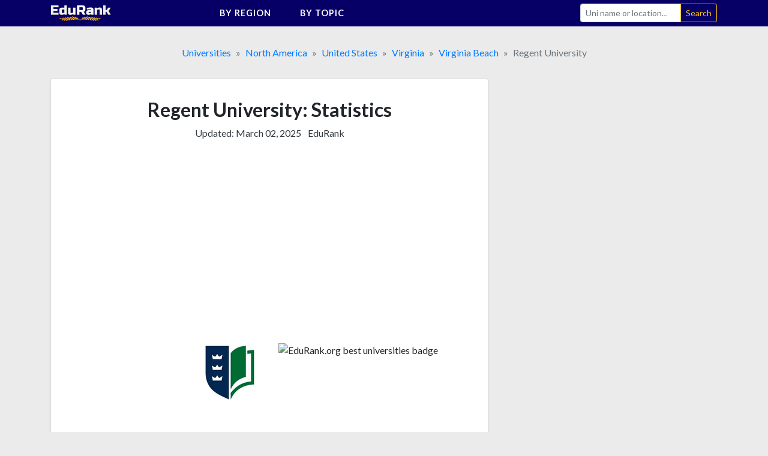

--- FILE ---
content_type: text/html;charset=UTF-8
request_url: https://edurank.org/uni/regent-university/
body_size: 21073
content:
<!DOCTYPE html> <html lang="en"> <head> <meta charset="utf-8"> <link rel="preconnect" href="https://fonts.gstatic.com"> <link href="https://fonts.googleapis.com/css2?family=Lato:wght@300;400;700&display=swap" rel="stylesheet"> <meta name="viewport" content="width=device-width,initial-scale=1,shrink-to-fit=no"> <!-- a# --> <script data-cfasync="false">window.nitroAds=window.nitroAds||{createAd:function(){return new Promise(e=>{window.nitroAds.queue.push(["createAd",arguments,e])})},addUserToken:function(){window.nitroAds.queue.push(["addUserToken",arguments])},queue:[]}</script> <script data-cfasync="false" async src="https://s.nitropay.com/ads-1363.js"></script> <!-- /a# --> <!-- a# --> <script>window.nitroAds.createAd("er_np_anchor_1_mob",{demo:!1,format:"anchor-v2",anchor:"bottom",refreshLimit:0,refreshTime:30,anchorClose:!0,anchorCloseColor:"#888",anchorPersistClose:!1,report:{enabled:!1,icon:!1},anchorBgColor:"rgba(0, 0, 0, 0.05)",mediaQuery:"(min-width: 320px) and (max-width: 767.1px)"})</script> <script>window.nitroAds.createAd("er_np_anchor_1_pc",{demo:!1,format:"anchor-v2",anchor:"bottom",refreshLimit:0,refreshTime:30,anchorClose:!0,anchorCloseColor:"#888",anchorPersistClose:!1,report:{enabled:!1,icon:!1},anchorBgColor:"rgba(0, 0, 0, 0.05)",mediaQuery:"(min-width: 768px)"})</script> <!-- /a# --> <!-- a# --> <script async src="https://pagead2.googlesyndication.com/pagead/js/adsbygoogle.js?client=ca-pub-9431758617484125" crossorigin="anonymous"></script> <!-- /a# --> <!-- a# --> <script>document.addEventListener("nitroAds.loaded",e=>{setTimeout(function(){var e=document.querySelector("#er_np_anchor_1_mob, #er_np_anchor_1_pc");e&&(document.body.style.borderBottom="solid #07071A "+e.offsetHeight+"px")},1e4)})</script> <!-- /a# --> <!-- a# --> <script>(function(w,d,s,l,i){w[l]=w[l]||[];w[l].push({'gtm.start':
new Date().getTime(),event:'gtm.js'});var f=d.getElementsByTagName(s)[0],
j=d.createElement(s),dl=l!='dataLayer'?'&l='+l:'';j.async=true;j.src=
'https://www.googletagmanager.com/gtm.js?id='+i+dl;f.parentNode.insertBefore(j,f);
})(window,document,'script','dataLayer','GTM-MVZMVMBR');</script> <!-- /a# --> <title>Regent University [Acceptance Rate + Statistics + Tuition]</title> <meta name="description" content="Regent University has an acceptance rate of 41%, average SAT - 1150, average ACT - 24, net price to attend - $18,314, receiving aid - 96%, average aid amount - $12,193, enrollment - 10,168, male/female ratio - 36:64, founded in 1978. Main academic topics: Liberal Arts &amp; Social Sciences, Environmental Science, and Computer Science."> <meta name="robots" content="max-snippet:-1, max-image-preview:large, max-video-preview:-1"> <link rel="icon" href="/favicon.png" type="image/png"> <link rel="icon" href="/favicon.svg" type="image/svg+xml"> <link rel="canonical" href="https://edurank.org/uni/regent-university/"> <meta property="article:published_time" content="2019-11-21T11:30:00-08:00"> <meta property="article:modified_time" content="2025-03-02T07:01:07-08:00"> <meta property="og:url" content="https://edurank.org/uni/regent-university/"> <meta property="og:type" content="article"> <meta property="og:site_name" content="EduRank.org - Discover university rankings by location"> <meta property="og:title" content="Regent University [Acceptance Rate + Statistics + Tuition]"> <meta property="og:description" content="Regent University has an acceptance rate of 41%, average SAT - 1150, average ACT - 24, net price to attend - $18,314, receiving aid - 96%, average aid amount - $12,193, enrollment - 10,168, male/female ratio - 36:64, founded in 1978. Main academic topics: Liberal Arts &amp; Social Sciences, Environmental Science, and Computer Science."> <meta property="og:image" content="https://edurank.org/assets/img/og-image.jpg"> <meta property="og:image:alt" content="Edurank.org"> <meta name="twitter:card" content="summary_large_image"> <meta name="twitter:title" content="Regent University [Acceptance Rate + Statistics + Tuition]"> <meta name="twitter:description" content="Regent University has an acceptance rate of 41%, average SAT - 1150, average ACT - 24, net price to attend - $18,314, receiving aid - 96%, average aid amount - $12,193, enrollment - 10,168, male/female ratio - 36:64, founded in 1978. Main academic topics: Liberal Arts &amp; Social Sciences, Environmental Science, and Computer Science."> <link rel="dns-prefetch" href="https://code.jquery.com"> <link rel="dns-prefetch" href="https://stackpath.bootstrapcdn.com"> <link rel="dns-prefetch" href="https://fonts.googleapis.com"> <link rel="stylesheet" href="https://stackpath.bootstrapcdn.com/bootstrap/4.5.2/css/bootstrap.min.css" integrity="sha384-JcKb8q3iqJ61gNV9KGb8thSsNjpSL0n8PARn9HuZOnIxN0hoP+VmmDGMN5t9UJ0Z" crossorigin="anonymous"> <link rel="stylesheet" href="/assets/css/style.css?61"> <script type="application/ld+json"> {
			"@context": "https://schema.org/",
			"@type": "Article",
			"mainEntityOfPage": {
				"@type": "WebPage",
				"@id": "https://edurank.org/uni/regent-university/"
			},
			"headline": "Regent University [Acceptance Rate + Statistics + Tuition]",
			"description": "Regent University has an acceptance rate of 41%, average SAT - 1150, average ACT - 24, net price to attend - $18,314, receiving aid - 96%, average aid amount - $12,193, enrollment - 10,168, male/female ratio - 36:64, founded in 1978. Main academic topics: Liberal Arts &amp; Social Sciences, Environmental Science, and Computer Science.",
			"author": {
				"@type": "Organization",
				"name": "EduRank",
				"url": "https://edurank.org/methodology/"
			},
			"datePublished": "2019-11-21T11:30:00-08:00",
			"dateModified": "2025-03-02T07:01:07-08:00"
		} </script> </head> <body> <div class="site" id="page"> <a class="skip-link sr-only sr-only-focusable" href="#content">Skip to content</a> <nav class="navibar-sticky"> <div class="bg-main"> <div class="container-xl navibar"> <div class="navibar__logo"> <a rel="home" href="https://edurank.org/" title="EduRank.org - Discover university rankings by location" itemprop="url"> <img width="100" height="26.85" src="https://edurank.org/assets/img/logo.svg" alt="logo"> </a> </div> <div class="navibar__panel"> <ul class="navibar__menu"> <li class="navibar__category"> <span class="navibar__category-text">By region</span> <svg class="icon-l d-none d-md-inline-block"> <use xlink:href="/assets/img/icons/sprite.svg?61#i-arr-d"></use> </svg> <ul class="navibar__category__menu"> <li> <a class="navibar__category__item" href="https://edurank.org/geo/"> World Rank </a> </li> <li> <a class="navibar__category__item" href="https://edurank.org/geo/na/"> North America </a> </li> <li> <a class="navibar__category__item" href="https://edurank.org/geo/eu/"> Europe </a> </li> <li> <a class="navibar__category__item" href="https://edurank.org/geo/as/"> Asia </a> </li> <li> <a class="navibar__category__item" href="https://edurank.org/geo/la/"> Latin America </a> </li> <li> <a class="navibar__category__item" href="https://edurank.org/geo/af/"> Africa </a> </li> <li> <a class="navibar__category__item" href="https://edurank.org/geo/oc/"> Oceania </a> </li> </ul> </li> <li class="navibar__category"> <span class="navibar__category-text">By topic</span> <svg class="icon-l d-none d-md-inline-block"> <use xlink:href="/assets/img/icons/sprite.svg?61#i-arr-d"></use> </svg> <ul class="navibar__category__menu"> <li> <a class="navibar__category__item" href="https://edurank.org/art-design/"> <svg class="icon-l mr-1"> <use xlink:href="/assets/img/icons/sprite.svg?61#i-art-design"></use> </svg> <span class="align-middle">Art &amp; Design</span> </a> </li> <li> <a class="navibar__category__item" href="https://edurank.org/biology/"> <svg class="icon-l mr-1"> <use xlink:href="/assets/img/icons/sprite.svg?61#i-biology"></use> </svg> <span class="align-middle">Biology</span> </a> </li> <li> <a class="navibar__category__item" href="https://edurank.org/business/"> <svg class="icon-l mr-1"> <use xlink:href="/assets/img/icons/sprite.svg?61#i-business"></use> </svg> <span class="align-middle">Business</span> </a> </li> <li> <a class="navibar__category__item" href="https://edurank.org/chemistry/"> <svg class="icon-l mr-1"> <use xlink:href="/assets/img/icons/sprite.svg?61#i-chemistry"></use> </svg> <span class="align-middle">Chemistry</span> </a> </li> <li> <a class="navibar__category__item" href="https://edurank.org/cs/"> <svg class="icon-l mr-1"> <use xlink:href="/assets/img/icons/sprite.svg?61#i-cs"></use> </svg> <span class="align-middle">Computer Science</span> </a> </li> <li> <a class="navibar__category__item" href="https://edurank.org/economics/"> <svg class="icon-l mr-1"> <use xlink:href="/assets/img/icons/sprite.svg?61#i-economics"></use> </svg> <span class="align-middle">Economics</span> </a> </li> <li> <a class="navibar__category__item" href="https://edurank.org/engineering/"> <svg class="icon-l mr-1"> <use xlink:href="/assets/img/icons/sprite.svg?61#i-engineering"></use> </svg> <span class="align-middle">Engineering</span> </a> </li> <li> <a class="navibar__category__item" href="https://edurank.org/environmental-science/"> <svg class="icon-l mr-1"> <use xlink:href="/assets/img/icons/sprite.svg?61#i-environmental-science"></use> </svg> <span class="align-middle">Environmental Science</span> </a> </li> <li> <a class="navibar__category__item" href="https://edurank.org/liberal-arts/"> <svg class="icon-l mr-1"> <use xlink:href="/assets/img/icons/sprite.svg?61#i-liberal-arts"></use> </svg> <span class="align-middle">Liberal Arts &amp; Social Sciences</span> </a> </li> <li> <a class="navibar__category__item" href="https://edurank.org/math/"> <svg class="icon-l mr-1"> <use xlink:href="/assets/img/icons/sprite.svg?61#i-math"></use> </svg> <span class="align-middle">Mathematics</span> </a> </li> <li> <a class="navibar__category__item" href="https://edurank.org/medicine/"> <svg class="icon-l mr-1"> <use xlink:href="/assets/img/icons/sprite.svg?61#i-medicine"></use> </svg> <span class="align-middle">Medicine</span> </a> </li> <li> <a class="navibar__category__item" href="https://edurank.org/physics/"> <svg class="icon-l mr-1"> <use xlink:href="/assets/img/icons/sprite.svg?61#i-physics"></use> </svg> <span class="align-middle">Physics</span> </a> </li> <li> <a class="navibar__category__item" href="https://edurank.org/psychology/"> <svg class="icon-l mr-1"> <use xlink:href="/assets/img/icons/sprite.svg?61#i-psychology"></use> </svg> <span class="align-middle">Psychology</span> </a> </li> </ul> </li> </ul> <form class="navibar__search" action="https://edurank.org/uni-search" role="search"> <label class="sr-only" for="s">Search</label> <div class="input-group"> <input class="field form-control navibar__search-input" name="s" type="search" placeholder="Uni name or location&hellip;" autocomplete="off"> <span class="input-group-append"> <input class="submit btn btn-sm btn-outline-warning" type="submit" value="Search"> </span> </div> </form> </div> <button class="navibar__burger btn" onclick="burger()"> <svg class="icon-l mr-1 text-white"> <use xlink:href="/assets/img/icons/sprite.svg?61#i-search"></use> </svg> <svg class="icon-l text-white"> <use xlink:href="/assets/img/icons/sprite.svg?61#i-burger"></use> </svg> <svg class="icon-l mr-1 text-white d-none"> <use xlink:href="/assets/img/icons/sprite.svg?61#i-cross"></use> </svg> </button> </div> </div> </nav> <div class="container-xl"> <nav aria-label="breadcrumb"> <ol class="breadcrumb justify-content-center mb-0" itemscope itemtype="https://schema.org/BreadcrumbList"> <li class="breadcrumb-item" itemprop="itemListElement" itemscope itemtype="https://schema.org/ListItem"> <span itemprop="name"> <a href="https://edurank.org/geo/" itemprop="item">Universities</a> </span> <meta itemprop="position" content="1"> </li> <li class="breadcrumb-item" itemprop="itemListElement" itemscope itemtype="https://schema.org/ListItem"> <span itemprop="name"> <a href="https://edurank.org/geo/na/" itemprop="item">North America</a> </span> <meta itemprop="position" content="2"> </li> <li class="breadcrumb-item" itemprop="itemListElement" itemscope itemtype="https://schema.org/ListItem"> <span itemprop="name"> <a href="https://edurank.org/geo/us/" itemprop="item">United States</a> </span> <meta itemprop="position" content="3"> </li> <li class="breadcrumb-item" itemprop="itemListElement" itemscope itemtype="https://schema.org/ListItem"> <span itemprop="name"> <a href="https://edurank.org/geo/virginia-state/" itemprop="item">Virginia</a> </span> <meta itemprop="position" content="4"> </li> <li class="breadcrumb-item" itemprop="itemListElement" itemscope itemtype="https://schema.org/ListItem"> <span itemprop="name"> <a href="https://edurank.org/geo/virginia-beach/" itemprop="item">Virginia Beach</a> </span> <meta itemprop="position" content="5"> </li> <li class="breadcrumb-item active" aria-current="page" itemprop="itemListElement" itemscope itemtype="https://schema.org/ListItem"> <span itemprop="name">Regent University</span> <meta itemprop="position" content="6"> </li> </ol> </nav> <div class="page-wrapper"> <div class="content" id="content"> <div class="container-pad-mob"> <main> <article> <section class="block-cont mb-4"> <header> <h1 class="h1--uni-page mb-2">Regent University: Statistics</h1> <div class="text-center mb-3"> <p class="text-center text-dark d-inline-block mr-2">Updated: <time datetime="2025-03-02T07:01:07-08:00">March 02, 2025</time></p> <p class="d-inline-block"><a class="text-dark" href="https://edurank.org/methodology/">EduRank</a></p> </div> </header> <div class="block-cont__offset mb-4"> <!-- a# --> <style>#prom-height{min-height:280px}.prom-row{display:flex;flex-wrap:wrap}.prom-col{flex-shrink:0;flex-grow:0;flex-basis:50%}@media (max-width:767.2px){.prom-col{flex-basis:100%}}</style> <div id="prom-height"> <div class="prom-row"> <div class="prom-col pr-0 pr-md-3"> <div class="w-100"> <ins class="adsbygoogle" style="display:block" data-ad-client="ca-pub-9431758617484125" data-ad-slot="8041800064" data-ad-format="auto" data-full-width-responsive="true"></ins> <script>(adsbygoogle=window.adsbygoogle||[]).push({})</script> </div> </div> <div class="prom-col pl-0 pl-md-3"> <div class="w-100"> <ins class="adsbygoogle md-plus" style="height:280px" data-ad-client="ca-pub-9431758617484125" data-ad-slot="5176535365"> </ins> <script>(adsbygoogle=window.adsbygoogle||[]).push({})</script> </div> </div> </div> </div> <!-- /a# --> </div> <div class="row mb-5"> <div class="col-6 text-right"> <div class="mb-1"> <img class="logos--uni-page" src="https://edurank.org/assets/img/uni-logos/regent-university-logo.png" alt="Regent University logo" width="100" height="100"> </div> </div> <div class="col-6 text-left"> <div class="mb-1"> <img class="logos--uni-page" src="/assets/img/edurank-badge.svg?61" alt="EduRank.org best universities badge" width="100" height="100"> </div> </div> </div> <table class="ranks mb-1"> <thead class="d-none"> <tr> <th scope="col"> Position </th> <th scope="col"> Category </th> </tr> </thead> <tbody class="row"> <tr class="col-12 col-sm-6 pl-5 mb-5"> <td class="ranks__rank"> <span class="ranks__number">#</span><span class="ranks__place">2216</span> <span class="ranks__of">of 14,131</span> </td> <th class="ranks__type" scope="row">In <a href="https://edurank.org/geo/">the World</a></th> </tr> <tr class="col-12 col-sm-6 pl-5 mb-5"> <td class="ranks__rank"> <span class="ranks__number">#</span><span class="ranks__place">596</span> <span class="ranks__of">of 2,597</span> </td> <th class="ranks__type" scope="row">In <a href="https://edurank.org/geo/na/">North America</a></th> </tr> <tr class="col-12 col-sm-6 pl-5 mb-5"> <td class="ranks__rank"> <span class="ranks__number">#</span><span class="ranks__place">543</span> <span class="ranks__of">of 2,496</span> </td> <th class="ranks__type" scope="row">In <a href="https://edurank.org/geo/us/">the United States</a></th> </tr> <tr class="col-12 col-sm-6 pl-5 mb-5"> <td class="ranks__rank"> <span class="ranks__number">#</span><span class="ranks__place">15</span> <span class="ranks__of">of 63</span> </td> <th class="ranks__type" scope="row">In <a href="https://edurank.org/geo/virginia-state/">Virginia</a></th> </tr> <tr class="col-12 col-sm-6 pl-5 mb-5"> <td class="ranks__rank"> <span class="ranks__number">#</span><span class="ranks__place">1</span> <span class="ranks__of">of 4</span> </td> <th class="ranks__type" scope="row">In <a href="https://edurank.org/geo/virginia-beach/">Virginia Beach</a></th> </tr> <tr class="col-12 col-sm-6 pl-5 mb-5"> <td class="ranks__rank"> <span class="ranks__number">#</span><span class="ranks__place">369</span> <span class="ranks__of">of 1,089</span> </td> <th class="ranks__type" scope="row">For <a href="https://edurank.org/liberal-arts/radio-television/">Radio and Television broadcasting</a></th> </tr> <tr class="col-12 col-sm-6 pl-5 mb-5"> <td class="ranks__rank"> <span class="ranks__number mr-1">Top</span><span class="ranks__place">50%</span> </td> <th class="ranks__type" scope="row">For <a href="https://edurank.org/uni/regent-university/rankings/">39 other topics</a></th> </tr> </tbody> </table><a class="block-cont__footer-link py-3" href="https://edurank.org/uni/regent-university/rankings/"> <span class="mr-2">Subject rankings</span> <div class="d-flex"> <div class="medal"> <svg class="icon-s"> <use xlink:href="/assets/img/icons/sprite.svg?61#i-liberal-arts"></use> </svg> </div> <div class="medal"> <svg class="icon-s"> <use xlink:href="/assets/img/icons/sprite.svg?61#i-environmental-science"></use> </svg> </div> <div class="medal"> <svg class="icon-s"> <use xlink:href="/assets/img/icons/sprite.svg?61#i-cs"></use> </svg> </div> <div class="medal"> <svg class="icon-s"> <use xlink:href="/assets/img/icons/sprite.svg?61#i-psychology"></use> </svg> </div> <div class="medal"> <svg class="icon-s"> <use xlink:href="/assets/img/icons/sprite.svg?61#i-biology"></use> </svg> </div> <div class="medal"> <svg class="icon-s"> <use xlink:href="/assets/img/icons/sprite.svg?61#i-engineering"></use> </svg> </div> <div class="medal"> <svg class="icon-s"> <use xlink:href="/assets/img/icons/sprite.svg?61#i-medicine"></use> </svg> </div> </div> <svg class="icon-s ml-auto"> <use xlink:href="/assets/img/icons/sprite.svg?61#i-arrow-right"></use> </svg> </a> </section> <div class="mb-4 w-100"> <!-- a# --> <style>.prom-row{display:flex;flex-wrap:wrap}.prom-col{flex-shrink:0;flex-grow:0;flex-basis:50%}@media (max-width:767.2px){.prom-col{flex-basis:100%}}</style> <div class="prom-row"> <div class="prom-col pr-0 pr-md-3"> <div class="w-100"> <ins class="adsbygoogle" style="display:block" data-ad-client="ca-pub-9431758617484125" data-ad-slot="8870777959" data-ad-format="auto" data-full-width-responsive="true"> </ins> <script>(adsbygoogle=window.adsbygoogle||[]).push({})</script> </div> </div> <div class="prom-col pl-0 pl-md-3"> <div class="w-100"> <ins class="adsbygoogle md-plus" style="height:280px" data-ad-client="ca-pub-9431758617484125" data-ad-slot="6489617033"></ins> <script>(adsbygoogle=window.adsbygoogle||[]).push({})</script> </div> </div> </div> <!-- /a# --> </div> <section class="block-cont mb-4"> <h2 class="h2--uni-page mb-4">Quick Review</h2> <dl class="row dl-data"> <div class="col-6 col-sm-4 mb-5"> <dt class="dl-data__name"> Acceptance rate </dt> <dd class="dl-data__data mw-100 text-truncate">41%</dd> </div> <div class="col-6 col-sm-4 mb-5"> <dt class="dl-data__name"> Average SAT <a tabindex="0" role="button" data-toggle="popover" data-trigger="focus" data-placement="bottom" data-content="Data on SAT is provided as 25 and 75 percentile scores. We estimate the average score as 0.5*(75th percentile score)+0.5*(25th percentile score). That's a rough estimate, you can find actual percentile scores in the Admissions section below."> <svg class="i-tooltip"> <use xlink:href="/assets/img/icons/sprite.svg?61#i-qmark"></use> </svg> </a> </dt> <dd class="dl-data__data mw-100 text-truncate">1150</dd> </div> <div class="col-6 col-sm-4 mb-5"> <dt class="dl-data__name"> Average ACT <a tabindex="0" role="button" data-toggle="popover" data-trigger="focus" data-placement="bottom" data-content="Data on ACT is provided as 25 and 75 percentile scores. We estimate the average score as 0.5*(75th percentile score)+0.5*(25th percentile score). That's a rough estimate, you can find actual percentile scores in the Admissions section below."> <svg class="i-tooltip"> <use xlink:href="/assets/img/icons/sprite.svg?61#i-qmark"></use> </svg> </a> </dt> <dd class="dl-data__data mw-100 text-truncate">24</dd> </div> <div class="col-6 col-sm-4 mb-5"> <dt class="dl-data__name"> Avg. cost to attend <a tabindex="0" role="button" data-toggle="popover" data-trigger="focus" data-placement="bottom" data-content="Cost of attendance minus the average financial aid. Expenses include tuition, fees, books, supplies, room and board charges."> <svg class="i-tooltip"> <use xlink:href="/assets/img/icons/sprite.svg?61#i-qmark"></use> </svg> </a> </dt> <dd class="dl-data__data mw-100 text-truncate">$18,314 <span class="small">/y</span></dd> </div> <div class="col-6 col-sm-4 mb-5"> <dt class="dl-data__name"> Aid receiving <a tabindex="0" role="button" data-toggle="popover" data-trigger="focus" data-placement="bottom" data-content="Percent of Regent University students receiving financial aid."> <svg class="i-tooltip"> <use xlink:href="/assets/img/icons/sprite.svg?61#i-qmark"></use> </svg> </a> </dt> <dd class="dl-data__data mw-100 text-truncate">96%</dd> </div> <div class="col-6 col-sm-4 mb-5"> <dt class="dl-data__name"> Undergraduates </dt> <dd class="dl-data__data mw-100 text-truncate">4,577</dd> </div> <div class="col-6 col-sm-4 mb-5"> <dt class="dl-data__name"> Graduates </dt> <dd class="dl-data__data mw-100 text-truncate">5,591</dd> </div> <div class="col-6 col-sm-4 mb-5"> <dt class="dl-data__name"> Male:Female Ratio </dt> <dd class="dl-data__data mw-100 text-truncate">36:64</dd> </div> <div class="col-6 col-sm-4 mb-5"> <dt class="dl-data__name"> Control </dt> <dd class="dl-data__data mw-100 text-truncate">Private<br>not-for-profit</dd> </div> <div class="col-6 col-sm-4 mb-5"> <dt class="dl-data__name"> Highest Degree </dt> <dd class="dl-data__data mw-100 text-truncate">Doctor&#39;s degree</dd> </div> <div class="col-8 mb-5"> <dt class="dl-data__name"> Website </dt> <dd class="dl-data__data mw-100 text-truncate"> <a href="https://www.regent.edu/?from=edurank.org" target="_blank" rel="noopener nofollow">www.regent.edu</a> </dd> </div> </dl> </section> <div class="mb-4 w-100"> <!-- a# --> <div id="er_np_2_mob"></div> <script>window.nitroAds.createAd("er_np_2_mob",{demo:!1,visibleMargin:400,refreshLimit:0,refreshTime:30,renderVisibleOnly:!0,refreshVisibleOnly:!0,delayLoading:!1,sizes:[["300","250"],["336","280"],["320","50"],["320","100"]],mediaQuery:"(max-width: 767.1px)"})</script> <div id="er_np_2_pc"></div> <script>window.nitroAds.createAd("er_np_2_pc",{demo:!1,visibleMargin:600,refreshLimit:0,refreshTime:30,renderVisibleOnly:!0,refreshVisibleOnly:!0,delayLoading:!1,sizes:[["336","280"],["728","90"],["300","250"]],mediaQuery:"(min-width: 768px)"})</script> <!-- /a# --> </div> <div class="mb-4"> <nav> <div> <p class="mb-1 text-fat text-center">Other Regent University pages</p> <div class="uni-nav"> <a class="uni-nav__item" href="https://edurank.org/uni/regent-university/rankings/"> <span class="mr-2">Topical rankings</span> <div class="d-flex"> <div class="medal"> <svg class="icon-s"> <use xlink:href="/assets/img/icons/sprite.svg?61#i-liberal-arts"></use> </svg> </div> <div class="medal"> <svg class="icon-s"> <use xlink:href="/assets/img/icons/sprite.svg?61#i-environmental-science"></use> </svg> </div> <div class="medal"> <svg class="icon-s"> <use xlink:href="/assets/img/icons/sprite.svg?61#i-cs"></use> </svg> </div> <div class="medal"> <svg class="icon-s"> <use xlink:href="/assets/img/icons/sprite.svg?61#i-psychology"></use> </svg> </div> <div class="medal"> <svg class="icon-s"> <use xlink:href="/assets/img/icons/sprite.svg?61#i-biology"></use> </svg> </div> <div class="medal"> <svg class="icon-s"> <use xlink:href="/assets/img/icons/sprite.svg?61#i-engineering"></use> </svg> </div> <div class="medal"> <svg class="icon-s"> <use xlink:href="/assets/img/icons/sprite.svg?61#i-medicine"></use> </svg> </div> </div> <svg class="icon-s ml-auto"> <use xlink:href="/assets/img/icons/sprite.svg?61#i-arrow-right"></use> </svg> </a> <a class="uni-nav__item" href="https://edurank.org/uni/regent-university/alumni/"> <span class="mr-2">19 Alumni</span> <div class="d-flex"> <div class="medal"> <img src="https://edurank.org/assets/img/alumni/tony-hale.jpg" class="medal__img" alt="" loading="lazy" width="100" height="100"> </div> <div class="medal"> <img src="https://edurank.org/assets/img/alumni/jay-sekulow.jpg" class="medal__img" alt="" loading="lazy" width="100" height="100"> </div> <div class="medal"> <img src="https://edurank.org/assets/img/alumni/bob-mcdonnell.jpg" class="medal__img" alt="" loading="lazy" width="100" height="100"> </div> <div class="medal"> <img src="https://edurank.org/assets/img/alumni/jordan-sekulow.jpg" class="medal__img" alt="" loading="lazy" width="100" height="100"> </div> <div class="medal"> <img src="https://edurank.org/assets/img/alumni/daniel-kelly-wisconsin-judge.jpg" class="medal__img" alt="" loading="lazy" width="100" height="100"> </div> <div class="medal"> <img src="https://edurank.org/assets/img/alumni/charles-martin-author.jpg" class="medal__img" alt="" loading="lazy" width="100" height="100"> </div> <div class="medal"> <img src="https://edurank.org/assets/img/alumni/sharon-weston-broome.jpg" class="medal__img" alt="" loading="lazy" width="100" height="100"> </div> <div class="medal"> <img src="https://edurank.org/assets/img/alumni/nicole-johnson-miss-america.jpg" class="medal__img" alt="" loading="lazy" width="100" height="100"> </div> </div> <svg class="icon-s ml-auto"> <use xlink:href="/assets/img/icons/sprite.svg?61#i-arrow-right"></use> </svg> </a> <a class="uni-nav__item" href="https://edurank.org/geo/us/"> <span>Best universities in the United States</span> <svg class="icon-s ml-auto"> <use xlink:href="/assets/img/icons/sprite.svg?61#i-arrow-right"></use> </svg> </a> </div> </div> </nav> </div> <section class="block-cont mb-4"> <h2 class="h2--uni-page mb-4">Regent University Acceptance rate and admissions statistics</h2> <p> Regent University has an acceptance rate of 41% and is among the top 11% of the most difficult universities to gain admission to in the United States. The university reports the admission statistics without distinguishing between local and international students. </p> <div class="mb-5 border-bottom"> <div class="table-responsive-sm"> <table class="table text-right"> <thead> <tr> <th></th> <th scope="col">Total</th> <th scope="col">Men</th> <th scope="col">Women</th> </tr> </thead> <tbody> <tr> <th class="text-left" scope="row">Acceptance Rate</th> <td>41%</td> <td>40%</td> <td>42%</td> </tr> <tr> <th class="text-left" scope="row">Applicants</th> <td>7,261</td> <td>2,841</td> <td>4,420</td> </tr> <tr> <th class="text-left" scope="row">Admissions</th> <td>2,990</td> <td>1,136</td> <td>1,854</td> </tr> <tr> <th class="text-left" scope="row">Freshmen enrolled full time</th> <td>437</td> <td>180</td> <td>257</td> </tr> <tr> <th class="text-left" scope="row">Freshmen enrolled part time</th> <td>206</td> <td>74</td> <td>132</td> </tr> </tbody> </table> </div> <p class="text-left"> 1,223 students enrolled in some distance education courses. </p> <p class="text-left mb-4"> 8,213 enrolled exclusively in distance education. </p> </div> <div class="mb-3 border-bottom"> <div class="row"> <div class="col-12 col-sm-6 mb-5"> <h3 class="h3--uni-page mb-4">SAT scores</h3> <div class="text-center"> <p class="text-black-50">Among admitted applicants<br> <span class="text-h8">80</span> or <span class="text-h8">12%</span><br> submitted SAT </p> <div class="row mb-2"> <div class="col-6"> <p class="text-black-50"> 25% of them<br> had <span class="text-h8">1050</span><br> or below </p> </div> <div class="col-6"> <p class="text-black-50"> 75% of them<br> had <span class="text-h8">1250</span><br> or below </p> </div> </div> <p class="text-black-50"> Typical SAT scores of first-years in Regent University <span class="text-nowrap"> are 1050-1250</span> (middle 50% range). </p> </div> </div> <div class="col-12 col-sm-6 mb-5"> <h3 class="h3--uni-page mb-4">ACT scores</h3> <div class="text-center"> <p class="text-black-50">Among admitted applicants<br> <span class="text-h8">32</span> or <span class="text-h8">5%</span><br> submitted ACT </p> <div class="row mb-2"> <div class="col-6"> <p class="text-black-50"> 25% of them<br> had <span class="text-h8">21</span><br> or below </p> </div> <div class="col-6"> <p class="text-black-50"> 75% of them<br> had <span class="text-h8">26</span><br> or below </p> </div> </div> <p class="text-black-50"> Typical ACT scores of first-years in Regent University <span class="text-nowrap"> are 21-26</span> (middle 50% range). </p> </div> </div> </div> </div> <div class="block-cont__offset mb-4"> <!-- a# --> <div id="er_np_3_mob"></div> <script>window.nitroAds.createAd("er_np_3_mob",{demo:!1,visibleMargin:400,refreshLimit:0,refreshTime:30,renderVisibleOnly:!0,refreshVisibleOnly:!0,delayLoading:!1,sizes:[["300","250"],["336","280"],["320","50"],["320","100"]],mediaQuery:"(max-width: 767.1px)"})</script> <div id="er_np_3_pc"></div> <script>window.nitroAds.createAd("er_np_3_pc",{demo:!1,visibleMargin:600,refreshLimit:0,refreshTime:30,renderVisibleOnly:!0,refreshVisibleOnly:!0,delayLoading:!1,sizes:[["336","280"],["728","90"],["300","250"]],mediaQuery:"(min-width: 768px)"})</script> <!-- /a# --> </div> <div class="mb-5 border-bottom"> <h3 class="h3--uni-page mb-4">Admissions requirements</h3> <table class="adm-req mb-5"> <tbody> <tr> <th>Secondary school GPA</th> <td> <svg class="adm-req__icon text-success"> <use xlink:href="/assets/img/icons/sprite.svg?61#i-excl"></use> </svg> Required </td> </tr> <tr> <th>Secondary school record</th> <td> <svg class="adm-req__icon text-success"> <use xlink:href="/assets/img/icons/sprite.svg?61#i-excl"></use> </svg> Required </td> </tr> <tr> <th>TOEFL</th> <td> <svg class="adm-req__icon text-success"> <use xlink:href="/assets/img/icons/sprite.svg?61#i-excl"></use> </svg> Required </td> </tr> <tr> <th>College-preparatory program</th> <td> <svg class="adm-req__icon text-warning"> <use xlink:href="/assets/img/icons/sprite.svg?61#i-qmark"></use> </svg> Considered but not required </td> </tr> <tr> <th>SAT/ACT</th> <td> <svg class="adm-req__icon text-warning"> <use xlink:href="/assets/img/icons/sprite.svg?61#i-qmark"></use> </svg> Considered but not required </td> </tr> <tr> <th>Formal demonstration of competencies</th> <td> <svg class="adm-req__icon text-danger"> <use xlink:href="/assets/img/icons/sprite.svg?61#i-cross-circle"></use> </svg> Neither required nor recommended </td> </tr> <tr> <th>Other Tests</th> <td> <svg class="adm-req__icon text-danger"> <use xlink:href="/assets/img/icons/sprite.svg?61#i-cross-circle"></use> </svg> Neither required nor recommended </td> </tr> <tr> <th>Recommendations</th> <td> <svg class="adm-req__icon text-danger"> <use xlink:href="/assets/img/icons/sprite.svg?61#i-cross-circle"></use> </svg> Neither required nor recommended </td> </tr> <tr> <th>Secondary school rank</th> <td> <svg class="adm-req__icon text-danger"> <use xlink:href="/assets/img/icons/sprite.svg?61#i-cross-circle"></use> </svg> Neither required nor recommended </td> </tr> </tbody> </table> </div> <h3 class="h3--uni-page mb-4">Enrollment demographics by race or ethnicity</h3> <div> <div style="width:100%;height:400px"> <canvas id="ethnicitiesChart" class="chart-js" role="img" aria-label="Regent University ethnicity pie chart" aria-describedby="ethnicityTable"></canvas> </div> <table id="ethnicityTable" class="sr-only"> <tbody> <tr> <th scope="row">White</th> <td>4280 (42%)</td> </tr> <tr> <th scope="row">Black or African American</th> <td>3062 (30%)</td> </tr> <tr> <th scope="row">Race or Ethnicity unknown</th> <td>1017 (10%)</td> </tr> <tr> <th scope="row">Hispanic</th> <td>982 (10%)</td> </tr> <tr> <th scope="row">Two or more races</th> <td>356 (4%)</td> </tr> <tr> <th scope="row">Asian</th> <td>211 (2%)</td> </tr> <tr> <th scope="row">Nonresident Alien</th> <td>169 (2%)</td> </tr> <tr> <th scope="row">Native Hawaiian or other Pacific Islander</th> <td>32 (0.3%)</td> </tr> <tr> <th scope="row">American Indian or Alaska Native</th> <td>13 (0.1%)</td> </tr> </tbody> </table> </div> </section> <div class="mb-4 w-100"> <!-- a# --> <div id="er_np_4_mob"></div> <script>window.nitroAds.createAd("er_np_4_mob",{demo:!1,visibleMargin:600,refreshLimit:0,refreshTime:30,renderVisibleOnly:!0,refreshVisibleOnly:!0,delayLoading:!1,sizes:[["300","250"],["336","280"],["320","50"],["320","100"]],mediaQuery:"(max-width: 767.1px)"})</script> <div id="er_np_4_pc"></div> <script>window.nitroAds.createAd("er_np_4_pc",{demo:!1,visibleMargin:600,refreshLimit:0,refreshTime:30,renderVisibleOnly:!0,refreshVisibleOnly:!0,delayLoading:!1,sizes:[["336","280"],["728","90"],["300","250"]],mediaQuery:"(min-width: 768px)"})</script> <!-- /a# --> </div> <section class="block-cont mb-4"> <h2 class="h2--uni-page mb-4">Costs per year: Tuition, Housing, Fees</h2> <div class="mb-5 border-bottom"> <p class="mb-2"> The average net cost to attend Regent University is $18,314 per year, calculated as the sum of the average cost of tuition, room and board, books, and supplies, reduced by the amount of average financial aid received. </p> <p class="mb-4">The final cost of attendance varies for each student based on household income, residency, program, and other factors.</p> <dl class="attend-cost text-center mb-5"> <dt> Net average cost to attend <a tabindex="0" role="button" data-toggle="popover" data-trigger="focus" data-placement="bottom" data-content="Cost of attendance minus the average financial aid. Expenses include tuition, fees, books, supplies, room and board charges."> <svg class="i-tooltip"> <use xlink:href="/assets/img/icons/sprite.svg?61#i-qmark"></use> </svg> </a> </dt> <dd class="mb-5"> <span class="h1">$18,314</span>/year </dd> <div class="row"> <div class="col-6"> <dt> Average aid awarded </dt> <dd class="h3"> $12,193 </dd> </div> <div class="col-6"> <dt> Students receiving aid </dt> <dd class="h3"> 96% </dd> </div> </div> </dl> <h3 class="h3--uni-page mb-3">Average costs by household income</h3> <table class="table-narrow mb-4"> <tbody> <tr> <th scope="row"> &lt;$30K </th> <td> $18,843 </td> </tr> <tr> <th scope="row"> $30-48K </th> <td> $18,644 </td> </tr> <tr> <th scope="row"> $48-75K </th> <td> $16,647 </td> </tr> <tr> <th scope="row"> $75-110K </th> <td> $20,261 </td> </tr> <tr> <th scope="row"> $110K+ </th> <td> $18,990 </td> </tr> </tbody> </table> </div> <h3 class="h3--uni-page mb-4">Tuition and fees</h3> <table class="table table--w text-right mb-5"> <thead> <tr> <th></th> <th scope="col">Undergraduates</th><th scope="col">Graduates</th> </tr> </thead> <tbody> <tr> <th class="text-left" scope="row">Tuition in-district</th> <td>$18,986</td><td>$16,128</td> </tr> <tr> <th class="text-left" scope="row">Tuition in-state</th> <td>$18,986</td><td>$16,128</td> </tr> <tr> <th class="text-left" scope="row">Tuition out-of-state</th> <td>$18,986</td><td>$16,128</td> </tr> <tr> <th class="text-left" scope="row">Fee in-district</th> <td>$1,700</td><td>$1,700</td> </tr> <tr> <th class="text-left" scope="row">Fee in-state</th> <td>$1,700</td><td>$1,700</td> </tr> <tr> <th class="text-left" scope="row">Fee out-of-state</th> <td>$1,700</td><td>$1,700</td> </tr> </tbody> </table> <h3 class="h3--uni-page mb-4">Room and board costs</h3> <table class="table-narrow mb-4"> <tbody> <tr> <th scope="row">Dormitory capacity</th> <td>958</td> </tr> <tr> <th scope="row">Room charge</th> <td>$5,034</td> </tr> </tbody> </table> </section> <div class="mb-4 w-100"> <!-- a# --> <div id="er_np_5_mob"></div> <script>window.nitroAds.createAd("er_np_5_mob",{demo:!1,visibleMargin:800,refreshLimit:0,refreshTime:30,renderVisibleOnly:!0,refreshVisibleOnly:!0,delayLoading:!1,sizes:[["300","250"],["336","280"],["320","50"],["320","100"]],mediaQuery:"(max-width: 767.1px)"})</script> <div id="er_np_5_pc"></div> <script>window.nitroAds.createAd("er_np_5_pc",{demo:!1,visibleMargin:600,refreshLimit:0,refreshTime:30,renderVisibleOnly:!0,refreshVisibleOnly:!0,delayLoading:!1,sizes:[["336","280"],["728","90"],["300","250"]],mediaQuery:"(min-width: 768px)"})</script> <!-- /a# --> </div> <section class="block-cont mb-4"> <h2 class="h2--uni-page mb-4">Regent University majors</h2> <div class="table-responsive-sm mb-6"> <p> Regent University has granted 636 bachelor's degrees across 40 programs, 1,090 master's across 38 programs, and 550 doctorate degrees across 14 programs. Below is a table with majors that lead to degrees at Regent University. </p> <table class="table table-bordered table-striped table-hover text-center"> <thead> <tr> <th class="align-middle" scope="col">Major</th> <th class="cell-vertical"><span class="er-span-rotate">Associate</span></th> <th class="cell-vertical" scope="col"><span class="er-span-rotate">Bachelor</span></th> <th class="cell-vertical" scope="col"><span class="er-span-rotate">Master</span></th> <th class="cell-vertical" scope="col"><span class="er-span-rotate">Doctoral</span></th> </tr> </thead> <tbody> <tr> <th class="text-left" scope="row">Education, Other</th> <td></td> <td>3</td> <td>120</td> <td>66</td> </tr> <tr> <th class="text-left" scope="row">Psychology, General</th> <td>8</td> <td>122</td> <td>43</td> <td></td> </tr> <tr> <th class="text-left" scope="row">Legal Professions and Studies, Other</th> <td></td> <td></td> <td>172</td> <td></td> </tr> <tr> <th class="text-left" scope="row">Business Administration and Management, General</th> <td>1</td> <td>59</td> <td>109</td> <td></td> </tr> <tr> <th class="text-left" scope="row">Organizational Behavior Studies</th> <td></td> <td>9</td> <td>54</td> <td>92</td> </tr> <tr> <th class="text-left" scope="row">Divinity &amp; Ministry</th> <td></td> <td></td> <td>10</td> <td>100</td> </tr> <tr> <th class="text-left" scope="row">Community Health Services &amp; Liaison &amp; Counseling</th> <td></td> <td></td> <td>96</td> <td></td> </tr> <tr> <th class="text-left" scope="row">Law</th> <td></td> <td></td> <td></td> <td>90</td> </tr> <tr> <th class="text-left" scope="row">Speech Communication and Rhetoric</th> <td></td> <td>50</td> <td>20</td> <td>17</td> </tr> <tr> <th class="text-left" scope="row">Counselor Education &amp; School Counseling and Guidance Services</th> <td></td> <td></td> <td>69</td> <td>14</td> </tr> <tr> <th class="text-left" scope="row">Educational Administration and Supervision, Other</th> <td></td> <td></td> <td></td> <td>60</td> </tr> <tr> <th class="text-left" scope="row">Theology &amp; Theological Studies</th> <td></td> <td></td> <td>34</td> <td>25</td> </tr> <tr> <th class="text-left" scope="row">Counseling Psychology</th> <td></td> <td></td> <td></td> <td>58</td> </tr> <tr> <th class="text-left" scope="row">Bible &amp; Biblical Studies</th> <td></td> <td>42</td> <td>4</td> <td></td> </tr> <tr> <th class="text-left" scope="row">Film &amp; Cinema &amp; Media Studies</th> <td></td> <td></td> <td>46</td> <td></td> </tr> <tr> <th class="text-left" scope="row">Cyber &amp; Computer Forensics and Counterterrorism</th> <td></td> <td>4</td> <td>41</td> <td></td> </tr> <tr> <th class="text-left" scope="row">Lay Ministry</th> <td></td> <td>44</td> <td></td> <td></td> </tr> <tr> <th class="text-left" scope="row">Clinical Psychology</th> <td></td> <td></td> <td>22</td> <td>15</td> </tr> <tr> <th class="text-left" scope="row">Drama and Dramatics &amp; Theatre Arts, General</th> <td></td> <td>4</td> <td>32</td> <td></td> </tr> <tr> <th class="text-left" scope="row">Special Education and Teaching, General</th> <td></td> <td></td> <td>35</td> <td></td> </tr> <tr> <th class="text-left" scope="row">International Relations and National Security Studies, Other</th> <td></td> <td>17</td> <td>16</td> <td></td> </tr> <tr> <th class="text-left" scope="row">Clinical Pastoral Counseling &amp; Patient Counseling</th> <td></td> <td></td> <td>27</td> <td></td> </tr> <tr> <th class="text-left" scope="row">Cybersecurity Defense Strategy &amp; Policy</th> <td></td> <td>25</td> <td></td> <td></td> </tr> <tr> <th class="text-left" scope="row">Political Science and Government, General</th> <td></td> <td></td> <td>22</td> <td></td> </tr> <tr> <th class="text-left" scope="row">Curriculum and Instruction</th> <td></td> <td></td> <td>21</td> <td></td> </tr> <tr> <th class="text-left" scope="row">English Language and Literature, General</th> <td></td> <td>21</td> <td></td> <td></td> </tr> <tr> <th class="text-left" scope="row">Public Administration</th> <td></td> <td></td> <td>20</td> <td></td> </tr> <tr> <th class="text-left" scope="row">Public Policy Analysis, General</th> <td></td> <td>20</td> <td></td> <td></td> </tr> <tr> <th class="text-left" scope="row">Animation, Interactive Technology, Video Graphics, and Special Effects</th> <td></td> <td>18</td> <td></td> <td></td> </tr> <tr> <th class="text-left" scope="row">Criminal Justice &amp; Law Enforcement Administration</th> <td>2</td> <td>15</td> <td></td> <td></td> </tr> <tr> <th class="text-left" scope="row">Multi- &amp; Interdisciplinary Studies, Other</th> <td></td> <td>17</td> <td></td> <td></td> </tr> <tr> <th class="text-left" scope="row">Nursing Administration</th> <td></td> <td></td> <td>15</td> <td></td> </tr> <tr> <th class="text-left" scope="row">Registered Nursing &amp; Registered Nurse</th> <td></td> <td>15</td> <td></td> <td></td> </tr> <tr> <th class="text-left" scope="row">Accounting</th> <td></td> <td>13</td> <td>1</td> <td></td> </tr> <tr> <th class="text-left" scope="row">Mathematics Teacher Education</th> <td></td> <td></td> <td>6</td> <td>7</td> </tr> <tr> <th class="text-left" scope="row">Organizational Leadership</th> <td></td> <td>11</td> <td>2</td> <td></td> </tr> <tr> <th class="text-left" scope="row">Biological and Physical Sciences</th> <td></td> <td>12</td> <td></td> <td></td> </tr> <tr> <th class="text-left" scope="row">Health &amp; Health Care Administration &amp; Management</th> <td></td> <td>12</td> <td></td> <td></td> </tr> <tr> <th class="text-left" scope="row">Human Resources Management &amp; Personnel Administration, General</th> <td></td> <td>12</td> <td></td> <td></td> </tr> <tr> <th class="text-left" scope="row">Legal Assistant &amp; Paralegal</th> <td></td> <td>12</td> <td></td> <td></td> </tr> <tr> <th class="text-left" scope="row">Teacher Education and Professional Development, Specific Subject Areas, Other</th> <td></td> <td>12</td> <td></td> <td></td> </tr> <tr> <th class="text-left" scope="row">Theology and Religious Vocations, Other</th> <td></td> <td></td> <td>10</td> <td></td> </tr> <tr> <th class="text-left" scope="row">Computer Science</th> <td></td> <td>9</td> <td></td> <td></td> </tr> <tr> <th class="text-left" scope="row">Computer and Information Sciences, General</th> <td>1</td> <td>8</td> <td></td> <td></td> </tr> <tr> <th class="text-left" scope="row">Business &amp; Commerce, General</th> <td></td> <td>8</td> <td></td> <td></td> </tr> <tr> <th class="text-left" scope="row">History, General</th> <td>1</td> <td>7</td> <td></td> <td></td> </tr> <tr> <th class="text-left" scope="row">Teaching English as a Second or Foreign Language &amp; ESL Language Instructor</th> <td></td> <td></td> <td>8</td> <td></td> </tr> <tr> <th class="text-left" scope="row">Business Analytics</th> <td></td> <td>1</td> <td>6</td> <td></td> </tr> <tr> <th class="text-left" scope="row">Early Childhood Education and Teaching</th> <td></td> <td>7</td> <td></td> <td></td> </tr> <tr> <th class="text-left" scope="row">Marketing &amp; Marketing Management, General</th> <td></td> <td>7</td> <td></td> <td></td> </tr> <tr> <th class="text-left" scope="row">Christian Studies</th> <td>6</td> <td></td> <td></td> <td></td> </tr> <tr> <th class="text-left" scope="row">Educational Leadership and Administration, General</th> <td></td> <td></td> <td>5</td> <td>1</td> </tr> <tr> <th class="text-left" scope="row">General Studies</th> <td>6</td> <td></td> <td></td> <td></td> </tr> <tr> <th class="text-left" scope="row">Graphic Design</th> <td></td> <td>5</td> <td></td> <td></td> </tr> <tr> <th class="text-left" scope="row">Journalism</th> <td></td> <td></td> <td>5</td> <td></td> </tr> <tr> <th class="text-left" scope="row">Communication Management and Strategic Communications</th> <td></td> <td></td> <td></td> <td>4</td> </tr> <tr> <th class="text-left" scope="row">Financial Planning and Services</th> <td></td> <td></td> <td>4</td> <td></td> </tr> <tr> <th class="text-left" scope="row">Business Administration, Management and Operations, Other</th> <td></td> <td>3</td> <td></td> <td></td> </tr> <tr> <th class="text-left" scope="row">Educational &amp; Instructional Technology</th> <td></td> <td></td> <td>3</td> <td></td> </tr> <tr> <th class="text-left" scope="row">Pastoral Counseling and Specialized Ministries, Other</th> <td></td> <td></td> <td>3</td> <td></td> </tr> <tr> <th class="text-left" scope="row">Political Science and Government, Other</th> <td></td> <td>3</td> <td></td> <td></td> </tr> <tr> <th class="text-left" scope="row">Reading Teacher Education</th> <td></td> <td></td> <td>3</td> <td></td> </tr> <tr> <th class="text-left" scope="row">Research and Development Management</th> <td></td> <td></td> <td>3</td> <td></td> </tr> <tr> <th class="text-left" scope="row">Information Science &amp; Studies</th> <td></td> <td>2</td> <td></td> <td></td> </tr> <tr> <th class="text-left" scope="row">International &amp; Globalization Studies</th> <td></td> <td>2</td> <td></td> <td></td> </tr> <tr> <th class="text-left" scope="row">Political Communication</th> <td></td> <td>2</td> <td></td> <td></td> </tr> <tr> <th class="text-left" scope="row">Acting</th> <td></td> <td>1</td> <td></td> <td></td> </tr> <tr> <th class="text-left" scope="row">Administration of Special Education</th> <td></td> <td></td> <td></td> <td>1</td> </tr> <tr> <th class="text-left" scope="row">Computer &amp; Information Technology Services Administration and Management, Other</th> <td></td> <td>1</td> <td></td> <td></td> </tr> <tr> <th class="text-left" scope="row">Mathematics, General</th> <td></td> <td>1</td> <td></td> <td></td> </tr> <tr> <th class="text-left" scope="row">Missions &amp; Missionary Studies</th> <td></td> <td></td> <td>1</td> <td></td> </tr> <tr> <th class="text-left" scope="row">Religious Education</th> <td></td> <td></td> <td>1</td> <td></td> </tr> <tr> <th class="text-left" scope="row">Visual and Performing Arts, General</th> <td></td> <td></td> <td>1</td> <td></td> </tr> <tr> <th scope="row">Grand Total</th> <td>25</td> <td>636</td> <td>1,090</td> <td>550</td> </tr> </tbody> </table> </div> <p> Regent University has a graduation rate of 54%, which is among the 49% lowest for universities in the US. </p> <table class="table"> <thead> <tr> <th></th> <th scope="col">Total</th> <th scope="col">Men</th> <th scope="col">Women</th> </tr> </thead> <tbody> <tr> <th scope="row">Graduation rate</th> <td>54%</td> <td>45%</td> <td>58%</td> </tr> </tbody> <tfoot> <tr> <td colspan="4"> <ul class="text-left list-unstyled"> <li>Full-time retention rate - 66%</li> <li>Part-time retention rate - 23%</li> </ul> </td> </tr> </tfoot> </table>	</section> <div class="mb-4 w-100"> <!-- a# --> <div id="er_np_6_mob"></div> <script>window.nitroAds.createAd("er_np_6_mob",{demo:!1,visibleMargin:800,refreshLimit:0,refreshTime:30,renderVisibleOnly:!0,refreshVisibleOnly:!0,delayLoading:!1,sizes:[["300","250"],["336","280"],["320","50"],["320","100"]],mediaQuery:"(max-width: 767.1px)"})</script> <div id="er_np_6_pc"></div> <script>window.nitroAds.createAd("er_np_6_pc",{demo:!1,visibleMargin:600,refreshLimit:0,refreshTime:30,renderVisibleOnly:!0,refreshVisibleOnly:!0,delayLoading:!1,sizes:[["336","280"],["728","90"],["300","250"]],mediaQuery:"(min-width: 768px)"})</script> <!-- /a# --> </div> <section class="block-cont mb-4"> <h2 class="h2--uni-page mb-4">Publications & Citations</h2> <p class="mb-4"> Regent University has published 2,977 scientific papers with 37,633 citations received. The research profile covers a range of fields, including Liberal Arts & Social Sciences, Political Science, Law, Philosophy, Sociology, Environmental Science, Computer Science, Theology / Divinity / Religious studies, Psychology, and Biology. </p> <dl class="row text-center mb-5"> <div class="col-6"> <dt class="dl-data__name"> Publications <a tabindex="0" role="button" data-toggle="popover" data-trigger="focus" data-placement="bottom" data-content="The number of scientific papers indexed."> <svg class="i-tooltip"> <use xlink:href="/assets/img/icons/sprite.svg?61#i-qmark"></use> </svg> </a> </dt> <dd class="dl-data__data mw-100 text-truncate">2,977</dd> </div> <div class="col-6"> <dt class="dl-data__name"> Citations <a tabindex="0" role="button" data-toggle="popover" data-trigger="focus" data-placement="bottom" data-content="The estimated citation count of published papers. More details in our ranking methodology."> <svg class="i-tooltip"> <use xlink:href="/assets/img/icons/sprite.svg?61#i-qmark"></use> </svg> </a> </dt> <dd class="dl-data__data mw-100 text-truncate">37,633</dd> </div> </dl> <h3 class="h3--uni-page mb-3">Publication <span class="font-weight-lighter">/</span> Citation count by topic</h3> <table class="table-collapsing table-collapsing--nowrap-th mb-5"> <tbody> <tr> <th scope="row"> <a href="https://edurank.org/liberal-arts/">Liberal Arts &amp; Social Sciences</a> </th> <td> <div class="bar text-center"> <span>2,729</span> <span class="font-weight-light">/ 35,469</span> <div class="bar__inner" style="left:100%;width:0%"></div> </div> </td> </tr> <tr> <th scope="row"> <a href="https://edurank.org/liberal-arts/political-science/">Political Science</a> </th> <td> <div class="bar text-center"> <span>2,172</span> <span class="font-weight-light">/ 28,185</span> <div class="bar__inner" style="left:80%;width:20%"></div> </div> </td> </tr> <tr> <th scope="row"> <a href="https://edurank.org/liberal-arts/law/">Law</a> </th> <td> <div class="bar text-center"> <span>1,955</span> <span class="font-weight-light">/ 25,405</span> <div class="bar__inner" style="left:72%;width:28%"></div> </div> </td> </tr> <tr> <th scope="row"> <a href="https://edurank.org/liberal-arts/philosophy/">Philosophy</a> </th> <td> <div class="bar text-center"> <span>1,846</span> <span class="font-weight-light">/ 20,015</span> <div class="bar__inner" style="left:68%;width:32%"></div> </div> </td> </tr> <tr> <th scope="row"> <a href="https://edurank.org/liberal-arts/sociology/">Sociology</a> </th> <td> <div class="bar text-center"> <span>1,769</span> <span class="font-weight-light">/ 23,934</span> <div class="bar__inner" style="left:65%;width:35%"></div> </div> </td> </tr> <tr> <th scope="row"> <a href="https://edurank.org/environmental-science/">Environmental Science</a> </th> <td> <div class="bar text-center"> <span>1,368</span> <span class="font-weight-light">/ 18,126</span> <div class="bar__inner" style="left:50%;width:50%"></div> </div> </td> </tr> <tr> <th scope="row"> <a href="https://edurank.org/cs/">Computer Science</a> </th> <td> <div class="bar text-center"> <span>1,222</span> <span class="font-weight-light">/ 20,818</span> <div class="bar__inner" style="left:45%;width:55%"></div> </div> </td> </tr> <tr> <th scope="row"> <a href="https://edurank.org/liberal-arts/theology/">Theology / Divinity / Religious studies</a> </th> <td> <div class="bar text-center"> <span>1,220</span> <span class="font-weight-light">/ 4,788</span> <div class="bar__inner" style="left:45%;width:55%"></div> </div> </td> </tr> <tr> <th scope="row"> <a href="https://edurank.org/psychology/">Psychology</a> </th> <td> <div class="bar text-center"> <span>1,213</span> <span class="font-weight-light">/ 30,546</span> <div class="bar__inner" style="left:44%;width:56%"></div> </div> </td> </tr> <tr> <th scope="row"> <a href="https://edurank.org/biology/">Biology</a> </th> <td> <div class="bar text-center"> <span>1,164</span> <span class="font-weight-light">/ 13,548</span> <div class="bar__inner" style="left:43%;width:57%"></div> </div> </td> </tr> <tr> <th scope="row"> <a href="https://edurank.org/engineering/">Engineering</a> </th> <td> <div class="bar text-center"> <span>1,082</span> <span class="font-weight-light">/ 10,650</span> <div class="bar__inner" style="left:40%;width:60%"></div> </div> </td> </tr> <tr> <th scope="row"> <a href="https://edurank.org/liberal-arts/history/">History</a> </th> <td> <div class="bar text-center"> <span>1,007</span> <span class="font-weight-light">/ 8,167</span> <div class="bar__inner" style="left:37%;width:63%"></div> </div> </td> </tr> <tr> <th scope="row"> <a href="https://edurank.org/medicine/">Medicine</a> </th> <td> <div class="bar text-center"> <span>779</span> <span class="font-weight-light">/ 18,346</span> <div class="bar__inner" style="left:29%;width:71%"></div> </div> </td> </tr> <tr> <th scope="row"> <a href="https://edurank.org/business/">Business</a> </th> <td> <div class="bar text-center"> <span>777</span> <span class="font-weight-light">/ 14,446</span> <div class="bar__inner" style="left:28%;width:72%"></div> </div> </td> </tr> <tr> <th scope="row"> <a href="https://edurank.org/psychology/social/">Social Psychology</a> </th> <td> <div class="bar text-center"> <span>773</span> <span class="font-weight-light">/ 23,591</span> <div class="bar__inner" style="left:28%;width:72%"></div> </div> </td> </tr> <tr> <th scope="row"> <a href="https://edurank.org/environmental-science/ecology/">Ecology</a> </th> <td> <div class="bar text-center"> <span>747</span> <span class="font-weight-light">/ 7,748</span> <div class="bar__inner" style="left:27%;width:73%"></div> </div> </td> </tr> <tr> <th scope="row"> <a href="https://edurank.org/environmental-science/geography/">Geography and Cartography</a> </th> <td> <div class="bar text-center"> <span>721</span> <span class="font-weight-light">/ 9,967</span> <div class="bar__inner" style="left:26%;width:74%"></div> </div> </td> </tr> <tr> <th scope="row"> <a href="https://edurank.org/art-design/">Art &amp; Design</a> </th> <td> <div class="bar text-center"> <span>712</span> <span class="font-weight-light">/ 7,837</span> <div class="bar__inner" style="left:26%;width:74%"></div> </div> </td> </tr> <tr> <th scope="row"> <a href="https://edurank.org/liberal-arts/archaeology/">Archaeology</a> </th> <td> <div class="bar text-center"> <span>621</span> <span class="font-weight-light">/ 6,010</span> <div class="bar__inner" style="left:23%;width:77%"></div> </div> </td> </tr> <tr> <th scope="row"> <a href="https://edurank.org/physics/">Physics</a> </th> <td> <div class="bar text-center"> <span>557</span> <span class="font-weight-light">/ 10,732</span> <div class="bar__inner" style="left:20%;width:80%"></div> </div> </td> </tr> <tr> <th scope="row"> <a href="https://edurank.org/biology/biotechnology/">Biotechnology</a> </th> <td> <div class="bar text-center"> <span>556</span> <span class="font-weight-light">/ 388</span> <div class="bar__inner" style="left:20%;width:80%"></div> </div> </td> </tr> <tr> <th scope="row"> <a href="https://edurank.org/liberal-arts/linguistics/">Linguistics</a> </th> <td> <div class="bar text-center"> <span>495</span> <span class="font-weight-light">/ 7,548</span> <div class="bar__inner" style="left:18%;width:82%"></div> </div> </td> </tr> <tr> <th scope="row"> <a href="https://edurank.org/math/">Mathematics</a> </th> <td> <div class="bar text-center"> <span>492</span> <span class="font-weight-light">/ 19,590</span> <div class="bar__inner" style="left:18%;width:82%"></div> </div> </td> </tr> <tr> <th scope="row"> <a href="https://edurank.org/economics/">Economics</a> </th> <td> <div class="bar text-center"> <span>486</span> <span class="font-weight-light">/ 6,169</span> <div class="bar__inner" style="left:18%;width:82%"></div> </div> </td> </tr> <tr> <th scope="row"> <a href="https://edurank.org/business/management/">Management</a> </th> <td> <div class="bar text-center"> <span>446</span> <span class="font-weight-light">/ 10,799</span> <div class="bar__inner" style="left:16%;width:84%"></div> </div> </td> </tr> <tr> <th scope="row"> <a href="https://edurank.org/cs/library/">Library and Information science</a> </th> <td> <div class="bar text-center"> <span>442</span> <span class="font-weight-light">/ 527</span> <div class="bar__inner" style="left:16%;width:84%"></div> </div> </td> </tr> <tr> <th scope="row"> <a href="https://edurank.org/liberal-arts/communications/">Communications and Public Relations</a> </th> <td> <div class="bar text-center"> <span>379</span> <span class="font-weight-light">/ 9,103</span> <div class="bar__inner" style="left:14%;width:86%"></div> </div> </td> </tr> <tr> <th scope="row"> <a href="https://edurank.org/physics/quantum/">Quantum and Particle physics</a> </th> <td> <div class="bar text-center"> <span>341</span> <span class="font-weight-light">/ 7,643</span> <div class="bar__inner" style="left:12%;width:88%"></div> </div> </td> </tr> <tr> <th scope="row"> <a href="https://edurank.org/medicine/psychiatry/">Psychiatry</a> </th> <td> <div class="bar text-center"> <span>332</span> <span class="font-weight-light">/ 8,363</span> <div class="bar__inner" style="left:12%;width:88%"></div> </div> </td> </tr> <tr> <th scope="row"> <a href="https://edurank.org/environmental-science/geology/">Geology</a> </th> <td> <div class="bar text-center"> <span>325</span> <span class="font-weight-light">/ 5,806</span> <div class="bar__inner" style="left:12%;width:88%"></div> </div> </td> </tr> <tr> <th scope="row"> <a href="https://edurank.org/art-design/literature/">Literature</a> </th> <td> <div class="bar text-center"> <span>314</span> <span class="font-weight-light">/ 3,409</span> <div class="bar__inner" style="left:12%;width:88%"></div> </div> </td> </tr> <tr> <th scope="row"> <a href="https://edurank.org/math/statistics/">Statistics</a> </th> <td> <div class="bar text-center"> <span>291</span> <span class="font-weight-light">/ 9,932</span> <div class="bar__inner" style="left:11%;width:89%"></div> </div> </td> </tr> <tr> <th scope="row"> <a href="https://edurank.org/economics/development/">Development Studies</a> </th> <td> <div class="bar text-center"> <span>287</span> <span class="font-weight-light">/ 4,741</span> <div class="bar__inner" style="left:11%;width:89%"></div> </div> </td> </tr> <tr> <th scope="row"> <a href="https://edurank.org/liberal-arts/pedagogy/">Education Majors</a> </th> <td> <div class="bar text-center"> <span>287</span> <span class="font-weight-light">/ 11,486</span> <div class="bar__inner" style="left:11%;width:89%"></div> </div> </td> </tr> <tr> <th scope="row"> <a href="https://edurank.org/biology/paleontology/">Paleontology</a> </th> <td> <div class="bar text-center"> <span>281</span> <span class="font-weight-light">/ 3,963</span> <div class="bar__inner" style="left:10%;width:90%"></div> </div> </td> </tr> <tr> <th scope="row"> <a href="https://edurank.org/cs/ai/">Artificial Intelligence (AI)</a> </th> <td> <div class="bar text-center"> <span>270</span> <span class="font-weight-light">/ 5,181</span> <div class="bar__inner" style="left:10%;width:90%"></div> </div> </td> </tr> <tr> <th scope="row"> <a href="https://edurank.org/liberal-arts/classics/">Classics and Ancient History</a> </th> <td> <div class="bar text-center"> <span>261</span> <span class="font-weight-light">/ 339</span> <div class="bar__inner" style="left:10%;width:90%"></div> </div> </td> </tr> <tr> <th scope="row"> <a href="https://edurank.org/psychology/developmental/">Child Psychology</a> </th> <td> <div class="bar text-center"> <span>231</span> <span class="font-weight-light">/ 7,141</span> <div class="bar__inner" style="left:8%;width:92%"></div> </div> </td> </tr> <tr> <th scope="row"> <a href="https://edurank.org/medicine/pathology/">Pathology</a> </th> <td> <div class="bar text-center"> <span>231</span> <span class="font-weight-light">/ 3,955</span> <div class="bar__inner" style="left:8%;width:92%"></div> </div> </td> </tr> <tr> <th scope="row"> <a href="https://edurank.org/liberal-arts/anthropology/">Anthropology</a> </th> <td> <div class="bar text-center"> <span>229</span> <span class="font-weight-light">/ 4,097</span> <div class="bar__inner" style="left:8%;width:92%"></div> </div> </td> </tr> </tbody> </table> <div class="block-cont__offset mb-4"> <!-- a# --> <div id="er_np_7_mob"></div> <script>window.nitroAds.createAd("er_np_7_mob",{demo:!1,visibleMargin:800,refreshLimit:0,refreshTime:30,renderVisibleOnly:!0,refreshVisibleOnly:!0,delayLoading:!1,sizes:[["300","250"],["336","280"],["320","50"],["320","100"]],mediaQuery:"(max-width: 767.1px)"})</script> <div id="er_np_7_pc"></div> <script>window.nitroAds.createAd("er_np_7_pc",{demo:!1,visibleMargin:600,refreshLimit:0,refreshTime:30,renderVisibleOnly:!0,refreshVisibleOnly:!0,delayLoading:!1,sizes:[["336","280"],["728","90"],["300","250"]],mediaQuery:"(min-width: 768px)"})</script> <!-- /a# --> </div> <h3 class="h3--uni-page">Annual publication & citation counts</h3> <div class="mb-4"> <div style="width:100%;height:400px"> <canvas id="publicationsChart" class="chart-js" role="img" aria-label="Regent University publication and citaion counts by year" aria-describedby="publicationsTable"></canvas> </div> <table id="publicationsTable" class="sr-only"> <thead> <tr> <th scope="col">Year</th> <th scope="col">Publications</th> <th scope="col">Citations</th> </tr> </thead> <tbody> <tr> <td>1992</td> <td>3</td> <td>30</td> </tr> <tr> <td>1993</td> <td>9</td> <td>24</td> </tr> <tr> <td>1994</td> <td>5</td> <td>51</td> </tr> <tr> <td>1995</td> <td>12</td> <td>43</td> </tr> <tr> <td>1996</td> <td>7</td> <td>57</td> </tr> <tr> <td>1997</td> <td>13</td> <td>68</td> </tr> <tr> <td>1998</td> <td>20</td> <td>59</td> </tr> <tr> <td>1999</td> <td>10</td> <td>77</td> </tr> <tr> <td>2000</td> <td>29</td> <td>90</td> </tr> <tr> <td>2001</td> <td>29</td> <td>91</td> </tr> <tr> <td>2002</td> <td>32</td> <td>107</td> </tr> <tr> <td>2003</td> <td>50</td> <td>226</td> </tr> <tr> <td>2004</td> <td>53</td> <td>247</td> </tr> <tr> <td>2005</td> <td>55</td> <td>443</td> </tr> <tr> <td>2006</td> <td>97</td> <td>562</td> </tr> <tr> <td>2007</td> <td>120</td> <td>671</td> </tr> <tr> <td>2008</td> <td>115</td> <td>877</td> </tr> <tr> <td>2009</td> <td>190</td> <td>1121</td> </tr> <tr> <td>2010</td> <td>193</td> <td>1345</td> </tr> <tr> <td>2011</td> <td>210</td> <td>1405</td> </tr> <tr> <td>2012</td> <td>188</td> <td>1710</td> </tr> <tr> <td>2013</td> <td>143</td> <td>1871</td> </tr> <tr> <td>2014</td> <td>157</td> <td>2077</td> </tr> <tr> <td>2015</td> <td>109</td> <td>1871</td> </tr> <tr> <td>2016</td> <td>116</td> <td>1983</td> </tr> <tr> <td>2017</td> <td>84</td> <td>1926</td> </tr> <tr> <td>2018</td> <td>174</td> <td>2149</td> </tr> <tr> <td>2019</td> <td>97</td> <td>2310</td> </tr> <tr> <td>2020</td> <td>130</td> <td>2764</td> </tr> <tr> <td>2021</td> <td>114</td> <td>2791</td> </tr> <tr> <td>2022</td> <td>131</td> <td>2621</td> </tr> <tr> <td>2023</td> <td>138</td> <td>2727</td> </tr> <tr> <td>2024</td> <td>87</td> <td>2250</td> </tr> </tbody> </table> </div> <a class="block-cont__footer-link py-3" href="https://edurank.org/uni/regent-university/rankings/"> <span class="mr-2">Academic rankings</span> <div class="d-flex"> <div class="medal"> <svg class="icon-s"> <use xlink:href="/assets/img/icons/sprite.svg?61#i-liberal-arts"></use> </svg> </div> <div class="medal"> <svg class="icon-s"> <use xlink:href="/assets/img/icons/sprite.svg?61#i-environmental-science"></use> </svg> </div> <div class="medal"> <svg class="icon-s"> <use xlink:href="/assets/img/icons/sprite.svg?61#i-cs"></use> </svg> </div> <div class="medal"> <svg class="icon-s"> <use xlink:href="/assets/img/icons/sprite.svg?61#i-psychology"></use> </svg> </div> <div class="medal"> <svg class="icon-s"> <use xlink:href="/assets/img/icons/sprite.svg?61#i-biology"></use> </svg> </div> <div class="medal"> <svg class="icon-s"> <use xlink:href="/assets/img/icons/sprite.svg?61#i-engineering"></use> </svg> </div> <div class="medal"> <svg class="icon-s"> <use xlink:href="/assets/img/icons/sprite.svg?61#i-medicine"></use> </svg> </div> </div> <svg class="icon-s ml-auto"> <use xlink:href="/assets/img/icons/sprite.svg?61#i-arrow-right"></use> </svg> </a> </section> <div class="mb-4 w-100"> <!-- a# --> <div id="er_np_8_mob"></div> <script>window.nitroAds.createAd("er_np_8_mob",{demo:!1,visibleMargin:800,refreshLimit:0,refreshTime:30,renderVisibleOnly:!0,refreshVisibleOnly:!0,delayLoading:!1,sizes:[["300","250"],["336","280"],["320","50"],["320","100"]],mediaQuery:"(max-width: 767.1px)"})</script> <div id="er_np_8_pc"></div> <script>window.nitroAds.createAd("er_np_8_pc",{demo:!1,visibleMargin:600,refreshLimit:0,refreshTime:30,renderVisibleOnly:!0,refreshVisibleOnly:!0,delayLoading:!1,sizes:[["336","280"],["728","90"],["300","250"]],mediaQuery:"(min-width: 768px)"})</script> <!-- /a# --> </div> <section class="block-cont mb-4"> <h2 class="h2--uni-page mb-5">Regent University alumni</h2> <ol class="alumni-list list-unstyled"> <li class="alumni clearfix"> <p class="alumni__name">Tony Hale</p> <div class="alumni__photo mb-3"> <img src="https://edurank.org/assets/img/alumni/tony-hale.jpg" class="rounded" alt="Tony Hale" loading="lazy" width="500" height="500"> </div> <dl> <div class="alumni__bio"> <dt class="d-inline"> <span class="small mr-1">Born in</span> </dt> <dd class="d-inline"> <a href="https://edurank.org/geo/us/"> <img class="flag-small" src="https://edurank.org/assets/img/flags/united-states-flag.svg?61" alt="United States Flag" loading="lazy"> <span class="small">United States</span> </a> </dd> <dt class="d-none"> Years </dt> <dd class="mb-2"> <span class="small"> 1970-.. (age 55) </span> </dd> </div> <div class="alumni__info"> <dt class="d-none"> Occupations </dt> <dd class="mb-2"> <span class="badge badge-secondary mr-1">actor</span><span class="badge badge-secondary mr-1">film actor</span><span class="badge badge-secondary mr-1">television actor</span><span class="badge badge-secondary mr-1">comedian</span><span class="badge badge-secondary mr-1">voice actor</span> </dd> </div> <div class="alumni__info alumni__info--less js-showmore-wrap"> <dt class="d-none"> Biography </dt> <dd> <p class="mb-0 js-showmore-text"> Anthony Russell Hale is an American actor and comedian. He is most known for his comedic leading roles in the Fox series Arrested Development as Buster Bluth, and as Gary Walsh on the HBO series Veep. For the latter, Hale won the 2013 and 2015 Primetime Emmy Award for Outstanding Supporting Actor in a Comedy Series. </p> <button class="btn button-more js-showmore-btn" onclick="showMore.call(this)"><span class="text-color-def">...</span>+ show more</button> </dd> </div> </dl> </li> <li class="alumni clearfix"> <p class="alumni__name">Jay Sekulow</p> <div class="alumni__photo mb-3"> <img src="https://edurank.org/assets/img/alumni/jay-sekulow.jpg" class="rounded" alt="Jay Sekulow" loading="lazy" width="500" height="500"> </div> <dl> <div class="alumni__bio"> <dt class="d-inline"> <span class="small mr-1">Born in</span> </dt> <dd class="d-inline"> <a href="https://edurank.org/geo/us/"> <img class="flag-small" src="https://edurank.org/assets/img/flags/united-states-flag.svg?61" alt="United States Flag" loading="lazy"> <span class="small">United States</span> </a> </dd> <dt class="d-none"> Years </dt> <dd class="mb-2"> <span class="small"> 1956-.. (age 69) </span> </dd> </div> <div class="alumni__info"> <dt class="d-none"> Occupations </dt> <dd class="mb-2"> <span class="badge badge-secondary mr-1">lawyer</span> </dd> </div> <div class="alumni__info alumni__info--less js-showmore-wrap"> <dt class="d-none"> Biography </dt> <dd> <p class="mb-0 js-showmore-text"> Jay Alan Sekulow is an American lawyer, radio, television talk show host and politically conservative media personality. He has been chief counsel of the American Center for Law &amp; Justice (ACLJ) since 1991. As a member of President Donald Trump&#39;s legal team, he served as lead outside counsel for Trump&#39;s first impeachment trial in the United States Senate. </p> <button class="btn button-more js-showmore-btn" onclick="showMore.call(this)"><span class="text-color-def">...</span>+ show more</button> </dd> </div> </dl> </li> <li class="alumni clearfix"> <p class="alumni__name">Bob McDonnell</p> <div class="alumni__photo mb-3"> <img src="https://edurank.org/assets/img/alumni/bob-mcdonnell.jpg" class="rounded" alt="Bob McDonnell" loading="lazy" width="500" height="500"> </div> <dl> <div class="alumni__bio"> <dt class="d-inline"> <span class="small mr-1">Born in</span> </dt> <dd class="d-inline"> <a href="https://edurank.org/geo/us/"> <img class="flag-small" src="https://edurank.org/assets/img/flags/united-states-flag.svg?61" alt="United States Flag" loading="lazy"> <span class="small">United States</span> </a> </dd> <dt class="d-none"> Years </dt> <dd class="mb-2"> <span class="small"> 1954-.. (age 71) </span> </dd> </div> <div class="alumni__info"> <dt class="d-none"> Occupations </dt> <dd class="mb-2"> <span class="badge badge-secondary mr-1">lawyer</span><span class="badge badge-secondary mr-1">politician</span> </dd> </div> <div class="alumni__info alumni__info--less js-showmore-wrap"> <dt class="d-none"> Biography </dt> <dd> <p class="mb-0 js-showmore-text"> Robert Francis McDonnell is an American politician, attorney, businessman, academic administrator, and former military officer who served as the 71st governor of Virginia from 2010 to 2014. He is a member of the Republican Party. </p> <button class="btn button-more js-showmore-btn" onclick="showMore.call(this)"><span class="text-color-def">...</span>+ show more</button> </dd> </div> </dl> </li> <li class="alumni clearfix"> <p class="alumni__name">Jordan Sekulow</p> <div class="alumni__photo mb-3"> <img src="https://edurank.org/assets/img/alumni/jordan-sekulow.jpg" class="rounded" alt="Jordan Sekulow" loading="lazy" width="500" height="500"> </div> <dl> <div class="alumni__bio"> <dt class="d-inline"> <span class="small mr-1">Born in</span> </dt> <dd class="d-inline"> <a href="https://edurank.org/geo/us/"> <img class="flag-small" src="https://edurank.org/assets/img/flags/united-states-flag.svg?61" alt="United States Flag" loading="lazy"> <span class="small">United States</span> </a> </dd> <dt class="d-none"> Years </dt> <dd class="mb-2"> <span class="small"> 1982-.. (age 43) </span> </dd> </div> <div class="alumni__info"> <dt class="d-none"> Occupations </dt> <dd class="mb-2"> <span class="badge badge-secondary mr-1">lawyer</span><span class="badge badge-secondary mr-1">radio personality</span> </dd> </div> <div class="alumni__info alumni__info--less js-showmore-wrap"> <dt class="d-none"> Biography </dt> <dd> <p class="mb-0 js-showmore-text"> Jordan Sekulow is an American lawyer, radio talk show host, former Washington Post blogger, political consultant, and author. A veteran of three presidential campaigns, Sekulow is the executive director at the American Center for Law &amp; Justice, a conservative international public interest law firm and watchdog group founded by his father, Jay Sekulow. </p> <button class="btn button-more js-showmore-btn" onclick="showMore.call(this)"><span class="text-color-def">...</span>+ show more</button> </dd> </div> </dl> </li> </ol> <a class="block-cont__footer-link py-3" href="https://edurank.org/uni/regent-university/alumni/"> <span class="mr-2">All 19 notable alumni</span> <div class="d-flex"> <div class="medal"> <img src="https://edurank.org/assets/img/alumni/daniel-kelly-wisconsin-judge.jpg" class="medal__img" alt="" loading="lazy" width="100" height="100"> </div> <div class="medal"> <img src="https://edurank.org/assets/img/alumni/charles-martin-author.jpg" class="medal__img" alt="" loading="lazy" width="100" height="100"> </div> <div class="medal"> <img src="https://edurank.org/assets/img/alumni/sharon-weston-broome.jpg" class="medal__img" alt="" loading="lazy" width="100" height="100"> </div> <div class="medal"> <img src="https://edurank.org/assets/img/alumni/nicole-johnson-miss-america.jpg" class="medal__img" alt="" loading="lazy" width="100" height="100"> </div> <div class="medal"> <img src="https://edurank.org/assets/img/alumni/scott-rigell.jpg" class="medal__img" alt="" loading="lazy" width="100" height="100"> </div> </div> <svg class="icon-s ml-auto"> <use xlink:href="/assets/img/icons/sprite.svg?61#i-arrow-right"></use> </svg> </a> </section> <div class="mb-4 w-100"> <!-- a# --> <div id="er_np_9_mob"></div> <script>window.nitroAds.createAd("er_np_9_mob",{demo:!1,visibleMargin:800,refreshLimit:0,refreshTime:30,renderVisibleOnly:!0,refreshVisibleOnly:!0,delayLoading:!1,sizes:[["300","250"],["336","280"],["320","50"],["320","100"]],mediaQuery:"(max-width: 767.1px)"})</script> <div id="er_np_9_pc"></div> <script>window.nitroAds.createAd("er_np_9_pc",{demo:!1,visibleMargin:600,refreshLimit:0,refreshTime:30,renderVisibleOnly:!0,refreshVisibleOnly:!0,delayLoading:!1,sizes:[["336","280"],["728","90"],["300","250"]],mediaQuery:"(min-width: 768px)"})</script> <!-- /a# --> </div> <section class="block-cont mb-4"> <h2 class="h2--uni-page mb-4">General info</h2> <div class="table-responsive-sm mb-4"> <table class="table-collapsing table-collapsing--nowrap-th table-collapsing--th"> <tbody> <tr> <th scope="row">Founded</th> <td>1978</td> </tr> <tr> <th scope="row">Motto</th> <td>Christian Leadership to Change the World</td> </tr> <tr> <th scope="row">Colors</th> <td>blue, green</td> </tr> <tr> <th scope="row">Academic calendar</th> <td>Semesters</td> </tr> <tr> <th scope="row">Total <abbr title="Full-time employee">FTE</abbr> staff</th> <td>685</td> </tr> <tr> <th scope="row">Carnegie classification</th> <td>Doctoral Universities: Moderate Research Activity</td> </tr> </tbody> </table> </div> <div class="table-responsive-sm mb-4"> <h3 class="h3--uni-page mb-3">Location and contacts</h3> <table class="table-collapsing table-collapsing--nowrap-th table-collapsing--th"> <tbody> <tr> <th scope="row">Address</th> <td> 1000 Regent University Dr<br> Virginia Beach, Virginia, 23464 <br>United States </td> </tr> <tr> <th scope="row">City population</th> <td>459,000</td> </tr> <tr> <th scope="row">Phone</th> <td>7573524127</td> </tr> </tbody> </table> </div> <div class="table-responsive-sm mb-4"> <h3 class="h3--uni-page mb-3">Regent University in social media</h3> <ul class="nav justify-content-center"> <li> <a href="https://www.instagram.com/regentuniversity/" target="_blank" rel="noopener nofollow"> <svg class="share-icon mr-2"> <use xlink:href="/assets/img/icons/sprite.svg?61#i-instagram"></use> </svg> </a> </li> <li> <a href="https://www.facebook.com/regentuniversity/" target="_blank" rel="noopener nofollow"> <svg class="share-icon mr-2"> <use xlink:href="/assets/img/icons/sprite.svg?61#i-facebook"></use> </svg> </a> </li> <li> <a href="https://twitter.com/regentu" target="_blank" rel="noopener nofollow"> <svg class="share-icon mr-2"> <use xlink:href="/assets/img/icons/sprite.svg?61#i-twitter"></use> </svg> </a> </li> <li> <a href="https://www.linkedin.com/school/regent-university/" target="_blank" rel="noopener nofollow"> <svg class="share-icon mr-2"> <use xlink:href="/assets/img/icons/sprite.svg?61#i-linkedin"></use> </svg> </a> </li> <li> <a href="https://www.youtube.com/channel/UCngLhid8Q04kAWQnYb4NyIg" target="_blank" rel="noopener nofollow"> <svg class="share-icon mr-2"> <use xlink:href="/assets/img/icons/sprite.svg?61#i-youtube"></use> </svg> </a> </li> </ul> </div> </section> <div class="mb-4 w-100"> <!-- a# --> <div id="er_np_10_mob"></div> <script>window.nitroAds.createAd("er_np_10_mob",{demo:!1,visibleMargin:800,refreshLimit:0,refreshTime:30,renderVisibleOnly:!0,refreshVisibleOnly:!0,delayLoading:!1,sizes:[["300","250"],["336","280"],["320","50"],["320","100"]],mediaQuery:"(max-width: 767.1px)"})</script> <div id="er_np_10_pc"></div> <script>window.nitroAds.createAd("er_np_10_pc",{demo:!1,visibleMargin:600,refreshLimit:0,refreshTime:30,renderVisibleOnly:!0,refreshVisibleOnly:!0,delayLoading:!1,sizes:[["336","280"],["728","90"],["300","250"]],mediaQuery:"(min-width: 768px)"})</script> <!-- /a# --> </div> </article> </main> <nav> <p class="h3--uni-page">Similar universities nearby</p> <ol class="row no-gutters list-unstyled mb-0"> <li class="col-12 mb-4 uni-card"> <div class="block-cont"> <div class="row mb-2"> <div class="col-12 order-1 col-md-6 order-md-3 uni-card__uni"> <p class="h4 font-weight-bold"> <a class="text-break color-primary text-decoration-none" href="https://edurank.org/uni/rosemont-college/" translate="no">Rosemont College</a> </p> <div class="align-top uni-card__geo"> <a href="https://edurank.org/geo/us/"> <img class="flag-geo" src="https://edurank.org/assets/img/flags/united-states-flag.svg?61" alt="United States Flag" loading="lazy"> <span class="align-middle">United States</span> </a> <span class="align-middle text-muted mx-1">|</span> <a href="https://edurank.org/geo/pennsylvania/"> <span class="align-middle" translate="no">Pennsylvania</span> </a> <p class="font-weight-light mt-1"> 223 miles </p> </div> </div> <div class="col-12 order-2 col-md-6 order-md-1 uni-card__ranks"> <ul class="list-unstyled"> <li class="p-1"> <svg class="icon-l mr-1"> <use xlink:href="/assets/img/icons/sprite.svg?61#i-liberal-arts"></use> </svg> <span class="align-middle lh-2">Liberal Arts &amp; Social Sciences</span> <div class="bar bar--thin text-center"> <div class="bar__inner" style="left:100%;width:0%"></div> </div> </li> <li class="p-1"> <svg class="icon-l mr-1"> <use xlink:href="/assets/img/icons/sprite.svg?61#i-environmental-science"></use> </svg> <span class="align-middle lh-2">Environmental Science</span> <div class="bar bar--thin text-center"> <div class="bar__inner" style="left:34%;width:66%"></div> </div> </li> </ul> </div> <div class="col-12 order-4 col-md-12 order-md-4 uni-card__info"> <dl class="row no-gutters mb-0 uni-card__info-list"> <div class="col-6 mb-2 col-md-auto mb-md-0"> <dt>Acceptance Rate</dt> <dd>75%</dd> </div> <div class="col-6 mb-2 col-md-auto mb-md-0"> <dt>Net Price</dt> <dd>$19,297</dd> </div> <div class="col-6 mb-2 col-md-auto mb-md-0"> <dt>Receiving Aid</dt> <dd>100%</dd> </div> <div class="col-6 mb-2 col-md-auto mb-md-0"> <dt>Average Aid</dt> <dd>$17,563</dd> </div> </dl> </div> </div> <div class="block-cont__double-footer"> <a class="block-cont__double-link border-right text-secondary text-center" href="https://edurank.org/uni/rosemont-college/"> Statistics <svg class="icon-s ml-1"> <use xlink:href="/assets/img/icons/sprite.svg?61#i-arr-d-r"></use> </svg> </a> <a class="block-cont__double-link text-secondary text-center" href="https://edurank.org/uni/rosemont-college/rankings/"> Rankings <svg class="icon-s ml-1"> <use xlink:href="/assets/img/icons/sprite.svg?61#i-arr-d-r"></use> </svg> </a> </div> </div> </li> <li class="col-12 mb-4 uni-card"> <div class="block-cont"> <div class="row mb-2"> <div class="col-12 order-1 col-md-6 order-md-3 uni-card__uni"> <p class="h4 font-weight-bold"> <a class="text-break color-primary text-decoration-none" href="https://edurank.org/uni/eastern-mennonite-university/" translate="no">Eastern Mennonite University</a> </p> <div class="align-top uni-card__geo"> <a href="https://edurank.org/geo/us/"> <img class="flag-geo" src="https://edurank.org/assets/img/flags/united-states-flag.svg?61" alt="United States Flag" loading="lazy"> <span class="align-middle">United States</span> </a> <span class="align-middle text-muted mx-1">|</span> <a href="https://edurank.org/geo/virginia-state/"> <span class="align-middle" translate="no">Virginia</span> </a> <p class="font-weight-light mt-1"> 194 miles </p> </div> </div> <div class="col-12 order-2 col-md-6 order-md-1 uni-card__ranks"> <ul class="list-unstyled"> <li class="p-1"> <svg class="icon-l mr-1"> <use xlink:href="/assets/img/icons/sprite.svg?61#i-liberal-arts"></use> </svg> <span class="align-middle lh-2">Liberal Arts &amp; Social Sciences</span> <div class="bar bar--thin text-center"> <div class="bar__inner" style="left:100%;width:0%"></div> </div> </li> <li class="p-1"> <svg class="icon-l mr-1"> <use xlink:href="/assets/img/icons/sprite.svg?61#i-environmental-science"></use> </svg> <span class="align-middle lh-2">Environmental Science</span> <div class="bar bar--thin text-center"> <div class="bar__inner" style="left:51%;width:49%"></div> </div> </li> <li class="p-1"> <svg class="icon-l mr-1"> <use xlink:href="/assets/img/icons/sprite.svg?61#i-biology"></use> </svg> <span class="align-middle lh-2">Biology</span> <div class="bar bar--thin text-center"> <div class="bar__inner" style="left:44%;width:56%"></div> </div> </li> </ul> </div> <div class="col-12 order-4 col-md-12 order-md-4 uni-card__info"> <dl class="row no-gutters mb-0 uni-card__info-list"> <div class="col-6 mb-2 col-md-auto mb-md-0"> <dt>Acceptance Rate</dt> <dd>100%</dd> </div> <div class="col-6 mb-2 col-md-auto mb-md-0"> <dt>Net Price</dt> <dd>$24,710</dd> </div> <div class="col-6 mb-2 col-md-auto mb-md-0"> <dt>Receiving Aid</dt> <dd>98%</dd> </div> <div class="col-6 mb-2 col-md-auto mb-md-0"> <dt>Average Aid</dt> <dd>$30,242</dd> </div> </dl> </div> </div> <div class="block-cont__double-footer"> <a class="block-cont__double-link border-right text-secondary text-center" href="https://edurank.org/uni/eastern-mennonite-university/"> Statistics <svg class="icon-s ml-1"> <use xlink:href="/assets/img/icons/sprite.svg?61#i-arr-d-r"></use> </svg> </a> <a class="block-cont__double-link text-secondary text-center" href="https://edurank.org/uni/eastern-mennonite-university/rankings/"> Rankings <svg class="icon-s ml-1"> <use xlink:href="/assets/img/icons/sprite.svg?61#i-arr-d-r"></use> </svg> </a> </div> </div> </li> <li class="col-12 mb-4 uni-card"> <div class="block-cont"> <div class="row mb-2"> <div class="col-12 order-1 col-md-6 order-md-3 uni-card__uni"> <p class="h4 font-weight-bold"> <a class="text-break color-primary text-decoration-none" href="https://edurank.org/uni/mount-st-mary-s-university/" translate="no">Mount St. Mary&#39;s University</a> </p> <div class="align-top uni-card__geo"> <a href="https://edurank.org/geo/us/"> <img class="flag-geo" src="https://edurank.org/assets/img/flags/united-states-flag.svg?61" alt="United States Flag" loading="lazy"> <span class="align-middle">United States</span> </a> <span class="align-middle text-muted mx-1">|</span> <a href="https://edurank.org/geo/maryland/"> <span class="align-middle" translate="no">Maryland</span> </a> <p class="font-weight-light mt-1"> 209 miles </p> </div> </div> <div class="col-12 order-2 col-md-6 order-md-1 uni-card__ranks"> <ul class="list-unstyled"> <li class="p-1"> <svg class="icon-l mr-1"> <use xlink:href="/assets/img/icons/sprite.svg?61#i-liberal-arts"></use> </svg> <span class="align-middle lh-2">Liberal Arts &amp; Social Sciences</span> <div class="bar bar--thin text-center"> <div class="bar__inner" style="left:100%;width:0%"></div> </div> </li> <li class="p-1"> <svg class="icon-l mr-1"> <use xlink:href="/assets/img/icons/sprite.svg?61#i-biology"></use> </svg> <span class="align-middle lh-2">Biology</span> <div class="bar bar--thin text-center"> <div class="bar__inner" style="left:47%;width:53%"></div> </div> </li> <li class="p-1"> <svg class="icon-l mr-1"> <use xlink:href="/assets/img/icons/sprite.svg?61#i-cs"></use> </svg> <span class="align-middle lh-2">Computer Science</span> <div class="bar bar--thin text-center"> <div class="bar__inner" style="left:46%;width:54%"></div> </div> </li> </ul> </div> <div class="col-12 order-4 col-md-12 order-md-4 uni-card__info"> <dl class="row no-gutters mb-0 uni-card__info-list"> <div class="col-6 mb-2 col-md-auto mb-md-0"> <dt>Acceptance Rate</dt> <dd>72%</dd> </div> <div class="col-6 mb-2 col-md-auto mb-md-0"> <dt>Average SAT</dt> <dd>1155</dd> </div> <div class="col-6 mb-2 col-md-auto mb-md-0"> <dt>Average ACT</dt> <dd>21</dd> </div> <div class="col-6 mb-2 col-md-auto mb-md-0"> <dt>Net Price</dt> <dd>$25,298</dd> </div> </dl> </div> </div> <div class="block-cont__double-footer"> <a class="block-cont__double-link border-right text-secondary text-center" href="https://edurank.org/uni/mount-st-mary-s-university/"> Statistics <svg class="icon-s ml-1"> <use xlink:href="/assets/img/icons/sprite.svg?61#i-arr-d-r"></use> </svg> </a> <a class="block-cont__double-link text-secondary text-center" href="https://edurank.org/uni/mount-st-mary-s-university/rankings/"> Rankings <svg class="icon-s ml-1"> <use xlink:href="/assets/img/icons/sprite.svg?61#i-arr-d-r"></use> </svg> </a> </div> </div> </li> <li class="col-12 mb-4 uni-card"> <div class="block-cont"> <div class="row mb-2"> <div class="col-12 order-1 col-md-6 order-md-3 uni-card__uni"> <p class="h4 font-weight-bold"> <a class="text-break color-primary text-decoration-none" href="https://edurank.org/uni/university-of-mary-washington/" translate="no">University of Mary Washington</a> </p> <div class="align-top uni-card__geo"> <a href="https://edurank.org/geo/us/"> <img class="flag-geo" src="https://edurank.org/assets/img/flags/united-states-flag.svg?61" alt="United States Flag" loading="lazy"> <span class="align-middle">United States</span> </a> <span class="align-middle text-muted mx-1">|</span> <a href="https://edurank.org/geo/virginia-state/"> <span class="align-middle" translate="no">Virginia</span> </a> <p class="font-weight-light mt-1"> 130 miles </p> </div> </div> <div class="col-12 order-2 col-md-6 order-md-1 uni-card__ranks"> <ul class="list-unstyled"> <li class="p-1"> <svg class="icon-l mr-1"> <use xlink:href="/assets/img/icons/sprite.svg?61#i-liberal-arts"></use> </svg> <span class="align-middle lh-2">Liberal Arts &amp; Social Sciences</span> <div class="bar bar--thin text-center"> <div class="bar__inner" style="left:100%;width:0%"></div> </div> </li> <li class="p-1"> <svg class="icon-l mr-1"> <use xlink:href="/assets/img/icons/sprite.svg?61#i-cs"></use> </svg> <span class="align-middle lh-2">Computer Science</span> <div class="bar bar--thin text-center"> <div class="bar__inner" style="left:52%;width:48%"></div> </div> </li> <li class="p-1"> <svg class="icon-l mr-1"> <use xlink:href="/assets/img/icons/sprite.svg?61#i-environmental-science"></use> </svg> <span class="align-middle lh-2">Environmental Science</span> <div class="bar bar--thin text-center"> <div class="bar__inner" style="left:49%;width:51%"></div> </div> </li> </ul> </div> <div class="col-12 order-4 col-md-12 order-md-4 uni-card__info"> <dl class="row no-gutters mb-0 uni-card__info-list"> <div class="col-6 mb-2 col-md-auto mb-md-0"> <dt>Acceptance Rate</dt> <dd>86%</dd> </div> <div class="col-6 mb-2 col-md-auto mb-md-0"> <dt>Average SAT</dt> <dd>1235</dd> </div> <div class="col-6 mb-2 col-md-auto mb-md-0"> <dt>Average ACT</dt> <dd>27</dd> </div> <div class="col-6 mb-2 col-md-auto mb-md-0"> <dt>Receiving Aid</dt> <dd>99%</dd> </div> </dl> </div> </div> <div class="block-cont__double-footer"> <a class="block-cont__double-link border-right text-secondary text-center" href="https://edurank.org/uni/university-of-mary-washington/"> Statistics <svg class="icon-s ml-1"> <use xlink:href="/assets/img/icons/sprite.svg?61#i-arr-d-r"></use> </svg> </a> <a class="block-cont__double-link text-secondary text-center" href="https://edurank.org/uni/university-of-mary-washington/rankings/"> Rankings <svg class="icon-s ml-1"> <use xlink:href="/assets/img/icons/sprite.svg?61#i-arr-d-r"></use> </svg> </a> </div> </div> </li> <li class="col-12 mb-4 uni-card"> <div class="block-cont"> <div class="row mb-2"> <div class="col-12 order-1 col-md-6 order-md-3 uni-card__uni"> <p class="h4 font-weight-bold"> <a class="text-break color-primary text-decoration-none" href="https://edurank.org/uni/the-new-school/" translate="no">New School</a> </p> <div class="align-top uni-card__geo"> <a href="https://edurank.org/geo/us/"> <img class="flag-geo" src="https://edurank.org/assets/img/flags/united-states-flag.svg?61" alt="United States Flag" loading="lazy"> <span class="align-middle">United States</span> </a> <span class="align-middle text-muted mx-1">|</span> <a href="https://edurank.org/geo/new-york-state/"> <span class="align-middle" translate="no">New York</span> </a> <p class="font-weight-light mt-1"> 289 miles </p> </div> </div> <div class="col-12 order-2 col-md-6 order-md-1 uni-card__ranks"> <ul class="list-unstyled"> <li class="p-1"> <svg class="icon-l mr-1"> <use xlink:href="/assets/img/icons/sprite.svg?61#i-liberal-arts"></use> </svg> <span class="align-middle lh-2">Liberal Arts &amp; Social Sciences</span> <div class="bar bar--thin text-center"> <div class="bar__inner" style="left:100%;width:0%"></div> </div> </li> <li class="p-1"> <svg class="icon-l mr-1"> <use xlink:href="/assets/img/icons/sprite.svg?61#i-environmental-science"></use> </svg> <span class="align-middle lh-2">Environmental Science</span> <div class="bar bar--thin text-center"> <div class="bar__inner" style="left:46%;width:54%"></div> </div> </li> <li class="p-1"> <svg class="icon-l mr-1"> <use xlink:href="/assets/img/icons/sprite.svg?61#i-cs"></use> </svg> <span class="align-middle lh-2">Computer Science</span> <div class="bar bar--thin text-center"> <div class="bar__inner" style="left:44%;width:56%"></div> </div> </li> </ul> </div> <div class="col-12 order-4 col-md-12 order-md-4 uni-card__info"> <dl class="row no-gutters mb-0 uni-card__info-list"> <div class="col-6 mb-2 col-md-auto mb-md-0"> <dt>Acceptance Rate</dt> <dd>63%</dd> </div> <div class="col-6 mb-2 col-md-auto mb-md-0"> <dt>Net Price</dt> <dd>$62,226</dd> </div> <div class="col-6 mb-2 col-md-auto mb-md-0"> <dt>Receiving Aid</dt> <dd>94%</dd> </div> <div class="col-6 mb-2 col-md-auto mb-md-0"> <dt>Average Aid</dt> <dd>$20,504</dd> </div> </dl> </div> </div> <div class="block-cont__double-footer"> <a class="block-cont__double-link border-right text-secondary text-center" href="https://edurank.org/uni/the-new-school/"> Statistics <svg class="icon-s ml-1"> <use xlink:href="/assets/img/icons/sprite.svg?61#i-arr-d-r"></use> </svg> </a> <a class="block-cont__double-link text-secondary text-center" href="https://edurank.org/uni/the-new-school/rankings/"> Rankings <svg class="icon-s ml-1"> <use xlink:href="/assets/img/icons/sprite.svg?61#i-arr-d-r"></use> </svg> </a> </div> </div> </li> <li class="col-12 mb-4 uni-card"> <div class="block-cont"> <div class="row mb-2"> <div class="col-12 order-1 col-md-6 order-md-3 uni-card__uni"> <p class="h4 font-weight-bold"> <a class="text-break color-primary text-decoration-none" href="https://edurank.org/uni/point-park-university/" translate="no">Point Park University</a> </p> <div class="align-top uni-card__geo"> <a href="https://edurank.org/geo/us/"> <img class="flag-geo" src="https://edurank.org/assets/img/flags/united-states-flag.svg?61" alt="United States Flag" loading="lazy"> <span class="align-middle">United States</span> </a> <span class="align-middle text-muted mx-1">|</span> <a href="https://edurank.org/geo/pennsylvania/"> <span class="align-middle" translate="no">Pennsylvania</span> </a> <p class="font-weight-light mt-1"> 329 miles </p> </div> </div> <div class="col-12 order-2 col-md-6 order-md-1 uni-card__ranks"> <ul class="list-unstyled"> <li class="p-1"> <svg class="icon-l mr-1"> <use xlink:href="/assets/img/icons/sprite.svg?61#i-liberal-arts"></use> </svg> <span class="align-middle lh-2">Liberal Arts &amp; Social Sciences</span> <div class="bar bar--thin text-center"> <div class="bar__inner" style="left:100%;width:0%"></div> </div> </li> <li class="p-1"> <svg class="icon-l mr-1"> <use xlink:href="/assets/img/icons/sprite.svg?61#i-psychology"></use> </svg> <span class="align-middle lh-2">Psychology</span> <div class="bar bar--thin text-center"> <div class="bar__inner" style="left:49%;width:51%"></div> </div> </li> <li class="p-1"> <svg class="icon-l mr-1"> <use xlink:href="/assets/img/icons/sprite.svg?61#i-environmental-science"></use> </svg> <span class="align-middle lh-2">Environmental Science</span> <div class="bar bar--thin text-center"> <div class="bar__inner" style="left:46%;width:54%"></div> </div> </li> </ul> </div> <div class="col-12 order-4 col-md-12 order-md-4 uni-card__info"> <dl class="row no-gutters mb-0 uni-card__info-list"> <div class="col-6 mb-2 col-md-auto mb-md-0"> <dt>Acceptance Rate</dt> <dd>98%</dd> </div> <div class="col-6 mb-2 col-md-auto mb-md-0"> <dt>Average SAT</dt> <dd>1138</dd> </div> <div class="col-6 mb-2 col-md-auto mb-md-0"> <dt>Average ACT</dt> <dd>23</dd> </div> <div class="col-6 mb-2 col-md-auto mb-md-0"> <dt>Net Price</dt> <dd>$25,477</dd> </div> </dl> </div> </div> <div class="block-cont__double-footer"> <a class="block-cont__double-link border-right text-secondary text-center" href="https://edurank.org/uni/point-park-university/"> Statistics <svg class="icon-s ml-1"> <use xlink:href="/assets/img/icons/sprite.svg?61#i-arr-d-r"></use> </svg> </a> <a class="block-cont__double-link text-secondary text-center" href="https://edurank.org/uni/point-park-university/rankings/"> Rankings <svg class="icon-s ml-1"> <use xlink:href="/assets/img/icons/sprite.svg?61#i-arr-d-r"></use> </svg> </a> </div> </div> </li> <li class="col-12 mb-4 uni-card"> <div class="block-cont"> <div class="row mb-2"> <div class="col-12 order-1 col-md-6 order-md-3 uni-card__uni"> <p class="h4 font-weight-bold"> <a class="text-break color-primary text-decoration-none" href="https://edurank.org/uni/thomas-university/" translate="no">Thomas University</a> </p> <div class="align-top uni-card__geo"> <a href="https://edurank.org/geo/us/"> <img class="flag-geo" src="https://edurank.org/assets/img/flags/united-states-flag.svg?61" alt="United States Flag" loading="lazy"> <span class="align-middle">United States</span> </a> <span class="align-middle text-muted mx-1">|</span> <a href="https://edurank.org/geo/georgia/"> <span class="align-middle" translate="no">Georgia</span> </a> <p class="font-weight-light mt-1"> 619 miles </p> </div> </div> <div class="col-12 order-2 col-md-6 order-md-1 uni-card__ranks"> <ul class="list-unstyled"> <li class="p-1"> <svg class="icon-l mr-1"> <use xlink:href="/assets/img/icons/sprite.svg?61#i-liberal-arts"></use> </svg> <span class="align-middle lh-2">Liberal Arts &amp; Social Sciences</span> <div class="bar bar--thin text-center"> <div class="bar__inner" style="left:100%;width:0%"></div> </div> </li> <li class="p-1"> <svg class="icon-l mr-1"> <use xlink:href="/assets/img/icons/sprite.svg?61#i-environmental-science"></use> </svg> <span class="align-middle lh-2">Environmental Science</span> <div class="bar bar--thin text-center"> <div class="bar__inner" style="left:45%;width:55%"></div> </div> </li> <li class="p-1"> <svg class="icon-l mr-1"> <use xlink:href="/assets/img/icons/sprite.svg?61#i-psychology"></use> </svg> <span class="align-middle lh-2">Psychology</span> <div class="bar bar--thin text-center"> <div class="bar__inner" style="left:37%;width:63%"></div> </div> </li> </ul> </div> <div class="col-12 order-4 col-md-12 order-md-4 uni-card__info"> <dl class="row no-gutters mb-0 uni-card__info-list"> <div class="col-6 mb-2 col-md-auto mb-md-0"> <dt>Acceptance Rate</dt> <dd>43%</dd> </div> <div class="col-6 mb-2 col-md-auto mb-md-0"> <dt>Average SAT</dt> <dd>1040</dd> </div> <div class="col-6 mb-2 col-md-auto mb-md-0"> <dt>Average ACT</dt> <dd>21</dd> </div> <div class="col-6 mb-2 col-md-auto mb-md-0"> <dt>Net Price</dt> <dd>$19,087</dd> </div> </dl> </div> </div> <div class="block-cont__double-footer"> <a class="block-cont__double-link border-right text-secondary text-center" href="https://edurank.org/uni/thomas-university/"> Statistics <svg class="icon-s ml-1"> <use xlink:href="/assets/img/icons/sprite.svg?61#i-arr-d-r"></use> </svg> </a> <a class="block-cont__double-link text-secondary text-center" href="https://edurank.org/uni/thomas-university/rankings/"> Rankings <svg class="icon-s ml-1"> <use xlink:href="/assets/img/icons/sprite.svg?61#i-arr-d-r"></use> </svg> </a> </div> </div> </li> <li class="col-12 mb-4 uni-card"> <div class="block-cont"> <div class="row mb-2"> <div class="col-12 order-1 col-md-6 order-md-3 uni-card__uni"> <p class="h4 font-weight-bold"> <a class="text-break color-primary text-decoration-none" href="https://edurank.org/uni/roberts-wesleyan-college/" translate="no">Roberts Wesleyan College</a> </p> <div class="align-top uni-card__geo"> <a href="https://edurank.org/geo/us/"> <img class="flag-geo" src="https://edurank.org/assets/img/flags/united-states-flag.svg?61" alt="United States Flag" loading="lazy"> <span class="align-middle">United States</span> </a> <span class="align-middle text-muted mx-1">|</span> <a href="https://edurank.org/geo/new-york-state/"> <span class="align-middle" translate="no">New York</span> </a> <p class="font-weight-light mt-1"> 445 miles </p> </div> </div> <div class="col-12 order-2 col-md-6 order-md-1 uni-card__ranks"> <ul class="list-unstyled"> <li class="p-1"> <svg class="icon-l mr-1"> <use xlink:href="/assets/img/icons/sprite.svg?61#i-liberal-arts"></use> </svg> <span class="align-middle lh-2">Liberal Arts &amp; Social Sciences</span> <div class="bar bar--thin text-center"> <div class="bar__inner" style="left:100%;width:0%"></div> </div> </li> <li class="p-1"> <svg class="icon-l mr-1"> <use xlink:href="/assets/img/icons/sprite.svg?61#i-psychology"></use> </svg> <span class="align-middle lh-2">Psychology</span> <div class="bar bar--thin text-center"> <div class="bar__inner" style="left:61%;width:39%"></div> </div> </li> </ul> </div> <div class="col-12 order-4 col-md-12 order-md-4 uni-card__info"> <dl class="row no-gutters mb-0 uni-card__info-list"> <div class="col-6 mb-2 col-md-auto mb-md-0"> <dt>Acceptance Rate</dt> <dd>78%</dd> </div> <div class="col-6 mb-2 col-md-auto mb-md-0"> <dt>Average SAT</dt> <dd>1108</dd> </div> <div class="col-6 mb-2 col-md-auto mb-md-0"> <dt>Net Price</dt> <dd>$24,202</dd> </div> <div class="col-6 mb-2 col-md-auto mb-md-0"> <dt>Receiving Aid</dt> <dd>99%</dd> </div> </dl> </div> </div> <div class="block-cont__double-footer"> <a class="block-cont__double-link border-right text-secondary text-center" href="https://edurank.org/uni/roberts-wesleyan-college/"> Statistics <svg class="icon-s ml-1"> <use xlink:href="/assets/img/icons/sprite.svg?61#i-arr-d-r"></use> </svg> </a> <a class="block-cont__double-link text-secondary text-center" href="https://edurank.org/uni/roberts-wesleyan-college/rankings/"> Rankings <svg class="icon-s ml-1"> <use xlink:href="/assets/img/icons/sprite.svg?61#i-arr-d-r"></use> </svg> </a> </div> </div> </li> <li class="col-12 mb-4 uni-card"> <div class="block-cont"> <div class="row mb-2"> <div class="col-12 order-1 col-md-6 order-md-3 uni-card__uni"> <p class="h4 font-weight-bold"> <a class="text-break color-primary text-decoration-none" href="https://edurank.org/uni/washington-college/" translate="no">Washington College</a> </p> <div class="align-top uni-card__geo"> <a href="https://edurank.org/geo/us/"> <img class="flag-geo" src="https://edurank.org/assets/img/flags/united-states-flag.svg?61" alt="United States Flag" loading="lazy"> <span class="align-middle">United States</span> </a> <span class="align-middle text-muted mx-1">|</span> <a href="https://edurank.org/geo/maryland/"> <span class="align-middle" translate="no">Maryland</span> </a> <p class="font-weight-light mt-1"> 164 miles </p> </div> </div> <div class="col-12 order-2 col-md-6 order-md-1 uni-card__ranks"> <ul class="list-unstyled"> <li class="p-1"> <svg class="icon-l mr-1"> <use xlink:href="/assets/img/icons/sprite.svg?61#i-liberal-arts"></use> </svg> <span class="align-middle lh-2">Liberal Arts &amp; Social Sciences</span> <div class="bar bar--thin text-center"> <div class="bar__inner" style="left:100%;width:0%"></div> </div> </li> <li class="p-1"> <svg class="icon-l mr-1"> <use xlink:href="/assets/img/icons/sprite.svg?61#i-environmental-science"></use> </svg> <span class="align-middle lh-2">Environmental Science</span> <div class="bar bar--thin text-center"> <div class="bar__inner" style="left:50%;width:50%"></div> </div> </li> <li class="p-1"> <svg class="icon-l mr-1"> <use xlink:href="/assets/img/icons/sprite.svg?61#i-cs"></use> </svg> <span class="align-middle lh-2">Computer Science</span> <div class="bar bar--thin text-center"> <div class="bar__inner" style="left:39%;width:61%"></div> </div> </li> </ul> </div> <div class="col-12 order-4 col-md-12 order-md-4 uni-card__info"> <dl class="row no-gutters mb-0 uni-card__info-list"> <div class="col-6 mb-2 col-md-auto mb-md-0"> <dt>Acceptance Rate</dt> <dd>66%</dd> </div> <div class="col-6 mb-2 col-md-auto mb-md-0"> <dt>Average SAT</dt> <dd>1265</dd> </div> <div class="col-6 mb-2 col-md-auto mb-md-0"> <dt>Average ACT</dt> <dd>28</dd> </div> <div class="col-6 mb-2 col-md-auto mb-md-0"> <dt>Net Price</dt> <dd>$33,553</dd> </div> </dl> </div> </div> <div class="block-cont__double-footer"> <a class="block-cont__double-link border-right text-secondary text-center" href="https://edurank.org/uni/washington-college/"> Statistics <svg class="icon-s ml-1"> <use xlink:href="/assets/img/icons/sprite.svg?61#i-arr-d-r"></use> </svg> </a> <a class="block-cont__double-link text-secondary text-center" href="https://edurank.org/uni/washington-college/rankings/"> Rankings <svg class="icon-s ml-1"> <use xlink:href="/assets/img/icons/sprite.svg?61#i-arr-d-r"></use> </svg> </a> </div> </div> </li> <li class="col-12 mb-4 uni-card"> <div class="block-cont"> <div class="row mb-2"> <div class="col-12 order-1 col-md-6 order-md-3 uni-card__uni"> <p class="h4 font-weight-bold"> <a class="text-break color-primary text-decoration-none" href="https://edurank.org/uni/lenoir-rhyne-university/" translate="no">Lenoir-Rhyne University</a> </p> <div class="align-top uni-card__geo"> <a href="https://edurank.org/geo/us/"> <img class="flag-geo" src="https://edurank.org/assets/img/flags/united-states-flag.svg?61" alt="United States Flag" loading="lazy"> <span class="align-middle">United States</span> </a> <span class="align-middle text-muted mx-1">|</span> <a href="https://edurank.org/geo/north-carolina/"> <span class="align-middle" translate="no">North Carolina</span> </a> <p class="font-weight-light mt-1"> 308 miles </p> </div> </div> <div class="col-12 order-2 col-md-6 order-md-1 uni-card__ranks"> <ul class="list-unstyled"> <li class="p-1"> <svg class="icon-l mr-1"> <use xlink:href="/assets/img/icons/sprite.svg?61#i-liberal-arts"></use> </svg> <span class="align-middle lh-2">Liberal Arts &amp; Social Sciences</span> <div class="bar bar--thin text-center"> <div class="bar__inner" style="left:100%;width:0%"></div> </div> </li> <li class="p-1"> <svg class="icon-l mr-1"> <use xlink:href="/assets/img/icons/sprite.svg?61#i-medicine"></use> </svg> <span class="align-middle lh-2">Medicine</span> <div class="bar bar--thin text-center"> <div class="bar__inner" style="left:59%;width:41%"></div> </div> </li> <li class="p-1"> <svg class="icon-l mr-1"> <use xlink:href="/assets/img/icons/sprite.svg?61#i-psychology"></use> </svg> <span class="align-middle lh-2">Psychology</span> <div class="bar bar--thin text-center"> <div class="bar__inner" style="left:53%;width:47%"></div> </div> </li> </ul> </div> <div class="col-12 order-4 col-md-12 order-md-4 uni-card__info"> <dl class="row no-gutters mb-0 uni-card__info-list"> <div class="col-6 mb-2 col-md-auto mb-md-0"> <dt>Acceptance Rate</dt> <dd>81%</dd> </div> <div class="col-6 mb-2 col-md-auto mb-md-0"> <dt>Net Price</dt> <dd>$24,042</dd> </div> <div class="col-6 mb-2 col-md-auto mb-md-0"> <dt>Receiving Aid</dt> <dd>100%</dd> </div> <div class="col-6 mb-2 col-md-auto mb-md-0"> <dt>Average Aid</dt> <dd>$33,874</dd> </div> </dl> </div> </div> <div class="block-cont__double-footer"> <a class="block-cont__double-link border-right text-secondary text-center" href="https://edurank.org/uni/lenoir-rhyne-university/"> Statistics <svg class="icon-s ml-1"> <use xlink:href="/assets/img/icons/sprite.svg?61#i-arr-d-r"></use> </svg> </a> <a class="block-cont__double-link text-secondary text-center" href="https://edurank.org/uni/lenoir-rhyne-university/rankings/"> Rankings <svg class="icon-s ml-1"> <use xlink:href="/assets/img/icons/sprite.svg?61#i-arr-d-r"></use> </svg> </a> </div> </div> </li> <li class="col-12 mb-4 uni-card"> <div class="block-cont"> <div class="row mb-2"> <div class="col-12 order-1 col-md-6 order-md-3 uni-card__uni"> <p class="h4 font-weight-bold"> <a class="text-break color-primary text-decoration-none" href="https://edurank.org/uni/fordham-university/" translate="no">Fordham University</a> </p> <div class="align-top uni-card__geo"> <a href="https://edurank.org/geo/us/"> <img class="flag-geo" src="https://edurank.org/assets/img/flags/united-states-flag.svg?61" alt="United States Flag" loading="lazy"> <span class="align-middle">United States</span> </a> <span class="align-middle text-muted mx-1">|</span> <a href="https://edurank.org/geo/new-york-state/"> <span class="align-middle" translate="no">New York</span> </a> <p class="font-weight-light mt-1"> 299 miles </p> </div> </div> <div class="col-12 order-2 col-md-6 order-md-1 uni-card__ranks"> <ul class="list-unstyled"> <li class="p-1"> <svg class="icon-l mr-1"> <use xlink:href="/assets/img/icons/sprite.svg?61#i-liberal-arts"></use> </svg> <span class="align-middle lh-2">Liberal Arts &amp; Social Sciences</span> <div class="bar bar--thin text-center"> <div class="bar__inner" style="left:100%;width:0%"></div> </div> </li> <li class="p-1"> <svg class="icon-l mr-1"> <use xlink:href="/assets/img/icons/sprite.svg?61#i-cs"></use> </svg> <span class="align-middle lh-2">Computer Science</span> <div class="bar bar--thin text-center"> <div class="bar__inner" style="left:46%;width:54%"></div> </div> </li> <li class="p-1"> <svg class="icon-l mr-1"> <use xlink:href="/assets/img/icons/sprite.svg?61#i-environmental-science"></use> </svg> <span class="align-middle lh-2">Environmental Science</span> <div class="bar bar--thin text-center"> <div class="bar__inner" style="left:44%;width:56%"></div> </div> </li> </ul> </div> <div class="col-12 order-4 col-md-12 order-md-4 uni-card__info"> <dl class="row no-gutters mb-0 uni-card__info-list"> <div class="col-6 mb-2 col-md-auto mb-md-0"> <dt>Acceptance Rate</dt> <dd>56%</dd> </div> <div class="col-6 mb-2 col-md-auto mb-md-0"> <dt>Average SAT</dt> <dd>1410</dd> </div> <div class="col-6 mb-2 col-md-auto mb-md-0"> <dt>Average ACT</dt> <dd>32</dd> </div> <div class="col-6 mb-2 col-md-auto mb-md-0"> <dt>Net Price</dt> <dd>$45,368</dd> </div> </dl> </div> </div> <div class="block-cont__double-footer"> <a class="block-cont__double-link border-right text-secondary text-center" href="https://edurank.org/uni/fordham-university/"> Statistics <svg class="icon-s ml-1"> <use xlink:href="/assets/img/icons/sprite.svg?61#i-arr-d-r"></use> </svg> </a> <a class="block-cont__double-link text-secondary text-center" href="https://edurank.org/uni/fordham-university/rankings/"> Rankings <svg class="icon-s ml-1"> <use xlink:href="/assets/img/icons/sprite.svg?61#i-arr-d-r"></use> </svg> </a> </div> </div> </li> <li class="col-12 mb-4 uni-card"> <div class="block-cont"> <div class="row mb-2"> <div class="col-12 order-1 col-md-6 order-md-3 uni-card__uni"> <p class="h4 font-weight-bold"> <a class="text-break color-primary text-decoration-none" href="https://edurank.org/uni/elizabethtown-college/" translate="no">Elizabethtown College</a> </p> <div class="align-top uni-card__geo"> <a href="https://edurank.org/geo/us/"> <img class="flag-geo" src="https://edurank.org/assets/img/flags/united-states-flag.svg?61" alt="United States Flag" loading="lazy"> <span class="align-middle">United States</span> </a> <span class="align-middle text-muted mx-1">|</span> <a href="https://edurank.org/geo/pennsylvania/"> <span class="align-middle" translate="no">Pennsylvania</span> </a> <p class="font-weight-light mt-1"> 230 miles </p> </div> </div> <div class="col-12 order-2 col-md-6 order-md-1 uni-card__ranks"> <ul class="list-unstyled"> <li class="p-1"> <svg class="icon-l mr-1"> <use xlink:href="/assets/img/icons/sprite.svg?61#i-liberal-arts"></use> </svg> <span class="align-middle lh-2">Liberal Arts &amp; Social Sciences</span> <div class="bar bar--thin text-center"> <div class="bar__inner" style="left:100%;width:0%"></div> </div> </li> <li class="p-1"> <svg class="icon-l mr-1"> <use xlink:href="/assets/img/icons/sprite.svg?61#i-environmental-science"></use> </svg> <span class="align-middle lh-2">Environmental Science</span> <div class="bar bar--thin text-center"> <div class="bar__inner" style="left:48%;width:52%"></div> </div> </li> <li class="p-1"> <svg class="icon-l mr-1"> <use xlink:href="/assets/img/icons/sprite.svg?61#i-cs"></use> </svg> <span class="align-middle lh-2">Computer Science</span> <div class="bar bar--thin text-center"> <div class="bar__inner" style="left:46%;width:54%"></div> </div> </li> </ul> </div> <div class="col-12 order-4 col-md-12 order-md-4 uni-card__info"> <dl class="row no-gutters mb-0 uni-card__info-list"> <div class="col-6 mb-2 col-md-auto mb-md-0"> <dt>Acceptance Rate</dt> <dd>77%</dd> </div> <div class="col-6 mb-2 col-md-auto mb-md-0"> <dt>Average SAT</dt> <dd>1185</dd> </div> <div class="col-6 mb-2 col-md-auto mb-md-0"> <dt>Average ACT</dt> <dd>24</dd> </div> <div class="col-6 mb-2 col-md-auto mb-md-0"> <dt>Net Price</dt> <dd>$27,019</dd> </div> </dl> </div> </div> <div class="block-cont__double-footer"> <a class="block-cont__double-link border-right text-secondary text-center" href="https://edurank.org/uni/elizabethtown-college/"> Statistics <svg class="icon-s ml-1"> <use xlink:href="/assets/img/icons/sprite.svg?61#i-arr-d-r"></use> </svg> </a> <a class="block-cont__double-link text-secondary text-center" href="https://edurank.org/uni/elizabethtown-college/rankings/"> Rankings <svg class="icon-s ml-1"> <use xlink:href="/assets/img/icons/sprite.svg?61#i-arr-d-r"></use> </svg> </a> </div> </div> </li> <li class="col-12 mb-4 uni-card"> <div class="block-cont"> <div class="row mb-2"> <div class="col-12 order-1 col-md-6 order-md-3 uni-card__uni"> <p class="h4 font-weight-bold"> <a class="text-break color-primary text-decoration-none" href="https://edurank.org/uni/washington-and-lee-university/" translate="no">Washington and Lee University</a> </p> <div class="align-top uni-card__geo"> <a href="https://edurank.org/geo/us/"> <img class="flag-geo" src="https://edurank.org/assets/img/flags/united-states-flag.svg?61" alt="United States Flag" loading="lazy"> <span class="align-middle">United States</span> </a> <span class="align-middle text-muted mx-1">|</span> <a href="https://edurank.org/geo/virginia-state/"> <span class="align-middle" translate="no">Virginia</span> </a> <p class="font-weight-light mt-1"> 201 miles </p> </div> </div> <div class="col-12 order-2 col-md-6 order-md-1 uni-card__ranks"> <ul class="list-unstyled"> <li class="p-1"> <svg class="icon-l mr-1"> <use xlink:href="/assets/img/icons/sprite.svg?61#i-liberal-arts"></use> </svg> <span class="align-middle lh-2">Liberal Arts &amp; Social Sciences</span> <div class="bar bar--thin text-center"> <div class="bar__inner" style="left:100%;width:0%"></div> </div> </li> <li class="p-1"> <svg class="icon-l mr-1"> <use xlink:href="/assets/img/icons/sprite.svg?61#i-environmental-science"></use> </svg> <span class="align-middle lh-2">Environmental Science</span> <div class="bar bar--thin text-center"> <div class="bar__inner" style="left:44%;width:56%"></div> </div> </li> <li class="p-1"> <svg class="icon-l mr-1"> <use xlink:href="/assets/img/icons/sprite.svg?61#i-cs"></use> </svg> <span class="align-middle lh-2">Computer Science</span> <div class="bar bar--thin text-center"> <div class="bar__inner" style="left:34%;width:66%"></div> </div> </li> </ul> </div> <div class="col-12 order-4 col-md-12 order-md-4 uni-card__info"> <dl class="row no-gutters mb-0 uni-card__info-list"> <div class="col-6 mb-2 col-md-auto mb-md-0"> <dt>Acceptance Rate</dt> <dd>17%</dd> </div> <div class="col-6 mb-2 col-md-auto mb-md-0"> <dt>Average SAT</dt> <dd>1470</dd> </div> <div class="col-6 mb-2 col-md-auto mb-md-0"> <dt>Average ACT</dt> <dd>34</dd> </div> <div class="col-6 mb-2 col-md-auto mb-md-0"> <dt>Net Price</dt> <dd>$24,667</dd> </div> </dl> </div> </div> <div class="block-cont__double-footer"> <a class="block-cont__double-link border-right text-secondary text-center" href="https://edurank.org/uni/washington-and-lee-university/"> Statistics <svg class="icon-s ml-1"> <use xlink:href="/assets/img/icons/sprite.svg?61#i-arr-d-r"></use> </svg> </a> <a class="block-cont__double-link text-secondary text-center" href="https://edurank.org/uni/washington-and-lee-university/rankings/"> Rankings <svg class="icon-s ml-1"> <use xlink:href="/assets/img/icons/sprite.svg?61#i-arr-d-r"></use> </svg> </a> </div> </div> </li> <li class="col-12 mb-4 uni-card"> <div class="block-cont"> <div class="row mb-2"> <div class="col-12 order-1 col-md-6 order-md-3 uni-card__uni"> <p class="h4 font-weight-bold"> <a class="text-break color-primary text-decoration-none" href="https://edurank.org/uni/loyola-university-maryland/" translate="no">Loyola University Maryland</a> </p> <div class="align-top uni-card__geo"> <a href="https://edurank.org/geo/us/"> <img class="flag-geo" src="https://edurank.org/assets/img/flags/united-states-flag.svg?61" alt="United States Flag" loading="lazy"> <span class="align-middle">United States</span> </a> <span class="align-middle text-muted mx-1">|</span> <a href="https://edurank.org/geo/maryland/"> <span class="align-middle" translate="no">Maryland</span> </a> <p class="font-weight-light mt-1"> 176 miles </p> </div> </div> <div class="col-12 order-2 col-md-6 order-md-1 uni-card__ranks"> <ul class="list-unstyled"> <li class="p-1"> <svg class="icon-l mr-1"> <use xlink:href="/assets/img/icons/sprite.svg?61#i-liberal-arts"></use> </svg> <span class="align-middle lh-2">Liberal Arts &amp; Social Sciences</span> <div class="bar bar--thin text-center"> <div class="bar__inner" style="left:100%;width:0%"></div> </div> </li> <li class="p-1"> <svg class="icon-l mr-1"> <use xlink:href="/assets/img/icons/sprite.svg?61#i-cs"></use> </svg> <span class="align-middle lh-2">Computer Science</span> <div class="bar bar--thin text-center"> <div class="bar__inner" style="left:58%;width:42%"></div> </div> </li> <li class="p-1"> <svg class="icon-l mr-1"> <use xlink:href="/assets/img/icons/sprite.svg?61#i-psychology"></use> </svg> <span class="align-middle lh-2">Psychology</span> <div class="bar bar--thin text-center"> <div class="bar__inner" style="left:54%;width:46%"></div> </div> </li> </ul> </div> <div class="col-12 order-4 col-md-12 order-md-4 uni-card__info"> <dl class="row no-gutters mb-0 uni-card__info-list"> <div class="col-6 mb-2 col-md-auto mb-md-0"> <dt>Acceptance Rate</dt> <dd>76%</dd> </div> <div class="col-6 mb-2 col-md-auto mb-md-0"> <dt>Average SAT</dt> <dd>1265</dd> </div> <div class="col-6 mb-2 col-md-auto mb-md-0"> <dt>Average ACT</dt> <dd>30</dd> </div> <div class="col-6 mb-2 col-md-auto mb-md-0"> <dt>Net Price</dt> <dd>$31,857</dd> </div> </dl> </div> </div> <div class="block-cont__double-footer"> <a class="block-cont__double-link border-right text-secondary text-center" href="https://edurank.org/uni/loyola-university-maryland/"> Statistics <svg class="icon-s ml-1"> <use xlink:href="/assets/img/icons/sprite.svg?61#i-arr-d-r"></use> </svg> </a> <a class="block-cont__double-link text-secondary text-center" href="https://edurank.org/uni/loyola-university-maryland/rankings/"> Rankings <svg class="icon-s ml-1"> <use xlink:href="/assets/img/icons/sprite.svg?61#i-arr-d-r"></use> </svg> </a> </div> </div> </li> <li class="col-12 mb-4 uni-card"> <div class="block-cont"> <div class="row mb-2"> <div class="col-12 order-1 col-md-6 order-md-3 uni-card__uni"> <p class="h4 font-weight-bold"> <a class="text-break color-primary text-decoration-none" href="https://edurank.org/uni/liberty-university/" translate="no">Liberty University</a> </p> <div class="align-top uni-card__geo"> <a href="https://edurank.org/geo/us/"> <img class="flag-geo" src="https://edurank.org/assets/img/flags/united-states-flag.svg?61" alt="United States Flag" loading="lazy"> <span class="align-middle">United States</span> </a> <span class="align-middle text-muted mx-1">|</span> <a href="https://edurank.org/geo/virginia-state/"> <span class="align-middle" translate="no">Virginia</span> </a> <p class="font-weight-light mt-1"> 180 miles </p> </div> </div> <div class="col-12 order-2 col-md-6 order-md-1 uni-card__ranks"> <ul class="list-unstyled"> <li class="p-1"> <svg class="icon-l mr-1"> <use xlink:href="/assets/img/icons/sprite.svg?61#i-liberal-arts"></use> </svg> <span class="align-middle lh-2">Liberal Arts &amp; Social Sciences</span> <div class="bar bar--thin text-center"> <div class="bar__inner" style="left:100%;width:0%"></div> </div> </li> <li class="p-1"> <svg class="icon-l mr-1"> <use xlink:href="/assets/img/icons/sprite.svg?61#i-medicine"></use> </svg> <span class="align-middle lh-2">Medicine</span> <div class="bar bar--thin text-center"> <div class="bar__inner" style="left:56%;width:44%"></div> </div> </li> <li class="p-1"> <svg class="icon-l mr-1"> <use xlink:href="/assets/img/icons/sprite.svg?61#i-environmental-science"></use> </svg> <span class="align-middle lh-2">Environmental Science</span> <div class="bar bar--thin text-center"> <div class="bar__inner" style="left:48%;width:52%"></div> </div> </li> </ul> </div> <div class="col-12 order-4 col-md-12 order-md-4 uni-card__info"> <dl class="row no-gutters mb-0 uni-card__info-list"> <div class="col-6 mb-2 col-md-auto mb-md-0"> <dt>Acceptance Rate</dt> <dd>99%</dd> </div> <div class="col-6 mb-2 col-md-auto mb-md-0"> <dt>Net Price</dt> <dd>$29,692</dd> </div> <div class="col-6 mb-2 col-md-auto mb-md-0"> <dt>Receiving Aid</dt> <dd>98%</dd> </div> <div class="col-6 mb-2 col-md-auto mb-md-0"> <dt>Average Aid</dt> <dd>$12,023</dd> </div> </dl> </div> </div> <div class="block-cont__double-footer"> <a class="block-cont__double-link border-right text-secondary text-center" href="https://edurank.org/uni/liberty-university/"> Statistics <svg class="icon-s ml-1"> <use xlink:href="/assets/img/icons/sprite.svg?61#i-arr-d-r"></use> </svg> </a> <a class="block-cont__double-link text-secondary text-center" href="https://edurank.org/uni/liberty-university/rankings/"> Rankings <svg class="icon-s ml-1"> <use xlink:href="/assets/img/icons/sprite.svg?61#i-arr-d-r"></use> </svg> </a> </div> </div> </li> </ol> </nav> <div class="mb-4 w-100"> <!-- a# --> <div id="er_np_11_mob"></div> <script>window.nitroAds.createAd("er_np_11_mob",{demo:!1,visibleMargin:800,refreshLimit:0,refreshTime:30,renderVisibleOnly:!0,refreshVisibleOnly:!0,delayLoading:!1,sizes:[["300","250"],["336","280"],["320","50"],["320","100"]],mediaQuery:"(max-width: 767.1px)"})</script> <div id="er_np_11_pc"></div> <script>window.nitroAds.createAd("er_np_11_pc",{demo:!1,visibleMargin:600,refreshLimit:0,refreshTime:30,renderVisibleOnly:!0,refreshVisibleOnly:!0,delayLoading:!1,sizes:[["336","280"],["728","90"],["300","250"]],mediaQuery:"(min-width: 768px)"})</script> <!-- /a# --> </div> <nav> <section class="block-cont mb-4"> <p class="h4 text-center mb-4">Same level universities in the United States</p> <div class="table-responsive-sm"> <table class="table table-borderless table-striped"> <thead> <tr> <th scope="col" class="align-middle"> <div class="d-none d-sm-inline">#</div> <div class="d-sm-none">&#127942;</div> </th> <th scope="col" class="align-middle">University name</th> <th scope="col" class="align-middle"> <div class="d-none d-sm-inline">Acceptance rate</div> <div class="d-sm-none">Acc. rate</div> </th> <th scope="col" class="align-middle">Country & City</th> </tr> </thead> <tbody> <tr> <td class="align-middle">535</td> <th scope="row" class="align-middle text-left"> <a href="https://edurank.org/uni/the-university-of-texas-at-tyler/">University of Texas at Tyler</a> </th> <td class="align-middle"> 92% </td> <td class="align-middle"> <img class="flag-geo" src="https://edurank.org/assets/img/flags/united-states-flag.svg?61" alt="United States Flag" loading="lazy"> <br>Tyler </td> </tr> <tr> <td class="align-middle">536</td> <th scope="row" class="align-middle text-left"> <a href="https://edurank.org/uni/coastal-carolina-university/">Coastal Carolina University</a> </th> <td class="align-middle"> 80% </td> <td class="align-middle"> <img class="flag-geo" src="https://edurank.org/assets/img/flags/united-states-flag.svg?61" alt="United States Flag" loading="lazy"> <br>Conway </td> </tr> <tr> <td class="align-middle">537</td> <th scope="row" class="align-middle text-left"> <a href="https://edurank.org/uni/ferris-state-university/">Ferris State University</a> </th> <td class="align-middle"> 81% </td> <td class="align-middle"> <img class="flag-geo" src="https://edurank.org/assets/img/flags/united-states-flag.svg?61" alt="United States Flag" loading="lazy"> <br>Big Rapids </td> </tr> <tr> <td class="align-middle">538</td> <th scope="row" class="align-middle text-left"> <a href="https://edurank.org/uni/siena-college/">Siena College</a> </th> <td class="align-middle"> 71% </td> <td class="align-middle"> <img class="flag-geo" src="https://edurank.org/assets/img/flags/united-states-flag.svg?61" alt="United States Flag" loading="lazy"> <br>Loudonville </td> </tr> <tr> <td class="align-middle">539</td> <th scope="row" class="align-middle text-left"> <a href="https://edurank.org/uni/cuny-city-college/">CUNY City College</a> </th> <td class="align-middle"> 58% </td> <td class="align-middle"> <img class="flag-geo" src="https://edurank.org/assets/img/flags/united-states-flag.svg?61" alt="United States Flag" loading="lazy"> <br>New York </td> </tr> <tr> <td class="align-middle">540</td> <th scope="row" class="align-middle text-left"> <a href="https://edurank.org/uni/pacific-university/">Pacific University</a> </th> <td class="align-middle"> 92% </td> <td class="align-middle"> <img class="flag-geo" src="https://edurank.org/assets/img/flags/united-states-flag.svg?61" alt="United States Flag" loading="lazy"> <br>Forest Grove </td> </tr> <tr> <td class="align-middle">541</td> <th scope="row" class="align-middle text-left"> <a href="https://edurank.org/uni/oklahoma-city-university/">Oklahoma City University</a> </th> <td class="align-middle"> 70% </td> <td class="align-middle"> <img class="flag-geo" src="https://edurank.org/assets/img/flags/united-states-flag.svg?61" alt="United States Flag" loading="lazy"> <br>Oklahoma </td> </tr> <tr> <td class="align-middle">542</td> <th scope="row" class="align-middle text-left"> <a href="https://edurank.org/uni/azusa-pacific-university/">Azusa Pacific University</a> </th> <td class="align-middle"> 79% </td> <td class="align-middle"> <img class="flag-geo" src="https://edurank.org/assets/img/flags/united-states-flag.svg?61" alt="United States Flag" loading="lazy"> <br>Azusa </td> </tr> <tr> <td class="align-middle">543</td> <th scope="row" class="align-middle text-left"> Regent University </th> <td class="align-middle"> 41% </td> <td class="align-middle text-break"> <img class="flag-geo" src="https://edurank.org/assets/img/flags/united-states-flag.svg?61" alt="United States Flag" loading="lazy"> <br>Virginia Beach </td> </tr> <tr> <td class="align-middle">544</td> <th scope="row" class="align-middle text-left"> <a href="https://edurank.org/uni/sacred-heart-university/">Sacred Heart University</a> </th> <td class="align-middle"> 68% </td> <td class="align-middle"> <img class="flag-geo" src="https://edurank.org/assets/img/flags/united-states-flag.svg?61" alt="United States Flag" loading="lazy"> <br>Fairfield </td> </tr> <tr> <td class="align-middle">545</td> <th scope="row" class="align-middle text-left"> <a href="https://edurank.org/uni/lawrence-university/">Lawrence University</a> </th> <td class="align-middle"> 63% </td> <td class="align-middle"> <img class="flag-geo" src="https://edurank.org/assets/img/flags/united-states-flag.svg?61" alt="United States Flag" loading="lazy"> <br>Appleton </td> </tr> <tr> <td class="align-middle">546</td> <th scope="row" class="align-middle text-left"> <a href="https://edurank.org/uni/university-of-north-carolina-at-asheville/">University of North Carolina at Asheville</a> </th> <td class="align-middle"> 94% </td> <td class="align-middle"> <img class="flag-geo" src="https://edurank.org/assets/img/flags/united-states-flag.svg?61" alt="United States Flag" loading="lazy"> <br>Asheville </td> </tr> <tr> <td class="align-middle">547</td> <th scope="row" class="align-middle text-left"> <a href="https://edurank.org/uni/heidelberg-university/">Heidelberg University</a> </th> <td class="align-middle"> 68% </td> <td class="align-middle"> <img class="flag-geo" src="https://edurank.org/assets/img/flags/united-states-flag.svg?61" alt="United States Flag" loading="lazy"> <br>Tiffin </td> </tr> <tr> <td class="align-middle">548</td> <th scope="row" class="align-middle text-left"> <a href="https://edurank.org/uni/manhattan-college/">Manhattan College</a> </th> <td class="align-middle"> 78% </td> <td class="align-middle"> <img class="flag-geo" src="https://edurank.org/assets/img/flags/united-states-flag.svg?61" alt="United States Flag" loading="lazy"> <br>New York </td> </tr> <tr> <td class="align-middle">549</td> <th scope="row" class="align-middle text-left"> <a href="https://edurank.org/uni/fort-hays-state-university/">Fort Hays State University</a> </th> <td class="align-middle"> 92% </td> <td class="align-middle"> <img class="flag-geo" src="https://edurank.org/assets/img/flags/united-states-flag.svg?61" alt="United States Flag" loading="lazy"> <br>Hays </td> </tr> <tr> <td class="align-middle">550</td> <th scope="row" class="align-middle text-left"> <a href="https://edurank.org/uni/seattle-pacific-university/">Seattle Pacific University</a> </th> <td class="align-middle"> 91% </td> <td class="align-middle"> <img class="flag-geo" src="https://edurank.org/assets/img/flags/united-states-flag.svg?61" alt="United States Flag" loading="lazy"> <br>Seattle </td> </tr> <tr> <td class="align-middle">551</td> <th scope="row" class="align-middle text-left"> <a href="https://edurank.org/uni/ohio-university-main-campus/">Ohio University</a> </th> <td class="align-middle"> 85% </td> <td class="align-middle"> <img class="flag-geo" src="https://edurank.org/assets/img/flags/united-states-flag.svg?61" alt="United States Flag" loading="lazy"> <br>Athens </td> </tr> </tbody> </table> </div> </section> </nav> <div class="mb-4 w-100"> <!-- a# --> <div id="er_np_12_mob"></div> <script>window.nitroAds.createAd("er_np_12_mob",{demo:!1,visibleMargin:800,refreshLimit:0,refreshTime:30,renderVisibleOnly:!0,refreshVisibleOnly:!0,delayLoading:!1,sizes:[["300","250"],["336","280"],["320","50"],["320","100"]],mediaQuery:"(max-width: 767.1px)"})</script> <div id="er_np_12_pc"></div> <script>window.nitroAds.createAd("er_np_12_pc",{demo:!1,visibleMargin:600,refreshLimit:0,refreshTime:30,renderVisibleOnly:!0,refreshVisibleOnly:!0,delayLoading:!1,sizes:[["336","280"],["728","90"],["300","250"]],mediaQuery:"(min-width: 768px)"})</script> <!-- /a# --> </div> </div> </div> <div class="sidebar"> <!-- a# --> <style>#er_np_sticky_stack_s18{height:100%}</style> <div id="er_np_sticky_stack_s18"></div> <script>window.nitroAds.createAd("er_np_sticky_stack_s18",{demo:!1,mediaQuery:"(min-width: 1114px)",refreshLimit:0,refreshTime:30,format:"sticky-stack",stickyStackLimit:15,stickyStackSpace:1.8,stickyStackOffset:25,sizes:[["336","280"],["300","250"],["300","600"],["160","600"]]})</script> <!-- /a# --> </div> </div> </div> <footer> <div class="bg-secondary"> <div class="container-xl py-4"> <div class="row"> <div class="col-12 order-3 col-md-6 order-md-1"> <div class="w-50 mb-3"> <img src="https://edurank.org/assets/img/logo.svg" width="270" height="73" alt="logo"> </div> <p class="text-light">EduRank.org is an independent metric-based ranking of 14,131 universities from 183 countries. We utilize the world's largest scholarly papers database with 115,295,786 scientific publications and 2,964,008,315 citations to rank universities across 246 research topics. In the overall rankings we add non-academic prominence and alumni popularity indicators. Always check official university websites for the latest enrollment information.</p> <p class="text-light mb-1"> <img class="mail-img" width="166" height="22" src="https://edurank.org/assets/img/misc/info-mail.svg" alt="info address sign edurank dot org" loading="lazy"> </p> <a class="text-warning text-bigger" href="https://edurank.org/methodology/">Ranking methodology</a> </div> <div class="col order-1 order-md-2 mb-4"> <p class="h5 text-white-50">Popular</p> <nav class="nav flex-column"> <a class="mb-2 text-light" href="https://edurank.org/geo/california/">California</a> <a class="mb-2 text-light" href="https://edurank.org/geo/new-york-state/">New York State</a> <a class="mb-2 text-light" href="https://edurank.org/geo/pennsylvania/">Pennsylvania</a> <a class="mb-2 text-light" href="https://edurank.org/geo/texas/">Texas</a> <a class="mb-2 text-light" href="https://edurank.org/geo/florida/">Florida</a> <a class="mb-2 text-light" href="https://edurank.org/geo/illinois/">Illinois</a> </nav> </div> <div class="col order-2 order-md-3"> <p class="h5 text-white-50">More countries</p> <nav class="nav flex-column"> <a class="mb-2 text-light" href="https://edurank.org/geo/ca/">Canada</a> <a class="mb-2 text-light" href="https://edurank.org/geo/mx/">Mexico</a> <a class="mb-2 text-light" href="https://edurank.org/geo/co/">Colombia</a> <a class="mb-2 text-light" href="https://edurank.org/geo/gb/">United Kingdom</a> <a class="mb-2 text-light" href="https://edurank.org/geo/fr/">France</a> <a class="mb-2 text-light" href="https://edurank.org/geo/pe/">Peru</a> </nav> </div> </div> </div> </div> <div class="bg-dark text-white-50"> <div class="container-xl"> <div class="row text-center"> <div class="col-12 col-sm-6 text-left-sm"> <span>&#169; 2025 Edurank.org</span> </div> <div class="col-12 col-sm-6 text-right-sm"> <a href="https://edurank.org/terms/" rel="nofollow">Terms of Use</a> <span class="mx-1 text-secondary">|</span> <a href="https://edurank.org/privacy-policy/" rel="nofollow">Privacy Policy</a> <div id="ncmp-consent-link"></div> </div> </div> </div> </div> </footer> </div> <script src="https://code.jquery.com/jquery-3.5.1.min.js" integrity="sha256-9/aliU8dGd2tb6OSsuzixeV4y/faTqgFtohetphbbj0=" crossorigin="anonymous"></script> <script src="https://cdn.jsdelivr.net/npm/popper.js@1.16.1/dist/umd/popper.min.js" integrity="sha384-9/reFTGAW83EW2RDu2S0VKaIzap3H66lZH81PoYlFhbGU+6BZp6G7niu735Sk7lN" crossorigin="anonymous"></script> <script src="https://stackpath.bootstrapcdn.com/bootstrap/4.5.2/js/bootstrap.min.js" integrity="sha384-B4gt1jrGC7Jh4AgTPSdUtOBvfO8shuf57BaghqFfPlYxofvL8/KUEfYiJOMMV+rV" crossorigin="anonymous"></script> <script crossorigin="anonymous" src="https://polyfill.io/v3/polyfill.min.js?features=ResizeObserver"></script> <script src="https://cdnjs.cloudflare.com/ajax/libs/Chart.js/3.0.0-rc.6/chart.min.js" integrity="sha512-NlSQtZeFyw3MQrn5D6RrvMOBxrGHweI+rN6itMn+NIU4WzZ0y0rqEyGQcPmAtHM+z6U2qnJVQSgjgAZTlm1MJA==" crossorigin="anonymous" defer="defer"></script><script type="text/javascript">var enrByEth={keys:["White","Black or African American","Race or Ethnicity unknown","Hispanic","Two or more races","Asian","Nonresident Alien","Native Hawaiian or other Pacific Islander","American Indian or Alaska Native"],values:[4280,3062,1017,982,356,211,169,32,13]},pcData={years:["1992","1993","1994","1995","1996","1997","1998","1999","2000","2001","2002","2003","2004","2005","2006","2007","2008","2009","2010","2011","2012","2013","2014","2015","2016","2017","2018","2019","2020","2021","2022","2023","2024"],pubs:[3,9,5,12,7,13,20,10,29,29,32,50,53,55,97,120,115,190,193,210,188,143,157,109,116,84,174,97,130,114,131,138,87],cits:[30,24,51,43,57,68,59,77,90,91,107,226,247,443,562,671,877,1121,1345,1405,1710,1871,2077,1871,1983,1926,2149,2310,2764,2791,2621,2727,2250]}</script> <script src="/assets/js/uni-us.js?61"></script> </body> </html>

--- FILE ---
content_type: text/html; charset=utf-8
request_url: https://www.google.com/recaptcha/api2/aframe
body_size: 266
content:
<!DOCTYPE HTML><html><head><meta http-equiv="content-type" content="text/html; charset=UTF-8"></head><body><script nonce="FRVZU08asYNUZWWrJAKCsg">/** Anti-fraud and anti-abuse applications only. See google.com/recaptcha */ try{var clients={'sodar':'https://pagead2.googlesyndication.com/pagead/sodar?'};window.addEventListener("message",function(a){try{if(a.source===window.parent){var b=JSON.parse(a.data);var c=clients[b['id']];if(c){var d=document.createElement('img');d.src=c+b['params']+'&rc='+(localStorage.getItem("rc::a")?sessionStorage.getItem("rc::b"):"");window.document.body.appendChild(d);sessionStorage.setItem("rc::e",parseInt(sessionStorage.getItem("rc::e")||0)+1);localStorage.setItem("rc::h",'1768992183333');}}}catch(b){}});window.parent.postMessage("_grecaptcha_ready", "*");}catch(b){}</script></body></html>

--- FILE ---
content_type: image/svg+xml
request_url: https://edurank.org/assets/img/logo.svg
body_size: 3895
content:
<svg xmlns="http://www.w3.org/2000/svg" xmlns:xlink="http://www.w3.org/1999/xlink" fill-rule="evenodd" clip-rule="evenodd" image-rendering="optimizeQuality" shape-rendering="geometricPrecision" text-rendering="geometricPrecision" width="1080" height="290"><defs><linearGradient xlink:href="#a" id="d" gradientUnits="userSpaceOnUse" x1="571.6" y1="924.2" x2="3358.4" y2="924.2" gradientTransform="translate(0 -.8) scale(.26555)"/></defs><defs><linearGradient id="b" x1="-202.7" x2="2881" y1="891.5" y2="1998.8" gradientUnits="userSpaceOnUse"><stop offset="0" stop-color="#ebecec"/><stop offset=".6" stop-color="#fefefe"/><stop offset="1" stop-color="#ebecec"/></linearGradient><linearGradient id="a"><stop offset="0" stop-color="#ff9330"/><stop offset=".5" stop-color="#ffc512"/><stop offset="1" stop-color="#fea507"/></linearGradient><linearGradient id="c" x1="-202.7" x2="2881" y1="891.5" y2="1998.8" gradientUnits="userSpaceOnUse" xlink:href="#b" gradientTransform="scale(.26555)"/></defs><path d="M390.5 211.5c-2 0-4.2.2-6.2.4-.8.3 0 3.7 2 7.7 7 13.4 20.5 17.5 35.1 20.7h-11.7l-9.8.3-2.1.3c-1.3-.3-2.7-.3-3.7-.8-8-2-13.9-9-21.3-14.1-8.2-5.8-22.1-8-34-7.2l-4.5.8c-1.6.8 4.3 12.8 14.4 17.6 8.7 4.2 18 5.5 26.3 5.5l-4.3.6-9.3 1-9 1.4-4.3.5c-8.7-2.7-15.1-10.9-23.6-16.7-9-5.3-22.7-5.9-34.8-5.4-.8.3.3 3.2 3 6.7 2.3 3.4 6.3 8 10.6 10.9 7.4 5 14.8 7.1 21.7 8l-13.8 2a18.3 18.3 0 0 1-12-4.5l-5.5-4.5-6.6-5.8a53.7 53.7 0 0 0-32.2-8.8c-.8.3-.2 3.7 1.6 8 4.7 10 12.3 14.6 22.9 17.5 3.7.6 7.4 1 10.8 1l-11.4 1.4-9.5.8-3.7.3c-3.5-.8-4.8-2.4-7-5a56 56 0 0 0-37.4-20c-.8.3-.8 3 .5 6.6 4.3 9.4 15.1 18 26.3 19.4h-19c-1.3-.5-2.1-1.3-3.2-2.4l-2.4-2.9c-3.6-5.7-6.1-10.3-11.1-14.6-1.3-1.2-8.3-6.2-11-4-1.5 9.3 6.7 20.8 16.8 23.4l-8-.8-1-.5-1.3-.6c-12.5-7-23.7-14.4-40.4-14.8-5.3 0-8.8 1.3-9.3 2.1s1.6 5.7 4.5 8.5c6.9 6.6 30.4 12.2 46.8 6.9l6.3.8 3.5.3 4 .2a39.8 39.8 0 0 0-29.5 19.1c-.5 1.1 4 2 10 1.6 12.4 0 21.2-6 29.8-15.9 4.2-5.6 12-4.4 18.9-4.5l9.3-.5a40.3 40.3 0 0 0-22 13 37.8 37.8 0 0 0-6.2 10.6c-1.6 3.4-1.8 6.4-.8 6.6h4c14.5-1 25.9-6 34.3-20.1 2-5 3.1-9.3 7.7-11.7l27.3-3.5a47.5 47.5 0 0 0-32.6 33.2l.2 2.4h.3a57 57 0 0 0 35-14.6c6.7-8.8 9-19.7 18.4-24.2l10.3-1.6 10.1-1.6a44.9 44.9 0 0 0-20.2 12.8c-6.9 8-7.1 22-5.3 22 .8.3 6.7-.5 13-2.9a38.2 38.2 0 0 0 18.3-14c6.2-10.2 7.7-17.6 16.5-20.8 7.6-.6 13.8-1.5 22.3-2.1-10.1 3.4-21.9 12-23.3 25.5-.3 3.7 0 6.6.7 6.6l3.2-.2c12.4-2.5 22.7-9.1 28.2-21.5 2.1-4.8 3.4-9 8.2-11.2 7.5 0 17.3-.3 27.4.8a38 38 0 0 0-25.3 11.4 34.8 34.8 0 0 0-9 17.3v2.4h.3c14.6-4 24.2-2.5 35.8-15.7 4-4 7-7 12-10l7.1-2.5c5.9 1.6 10.7 2.4 16.8 4.3l-3.2-.3c-10.5.9-20.2 4-24.7 14.9-.8 2.4-.8 4.2-.3 4.2l2.7.3c12.4-1.3 18.3-3.7 26.5-13.3 1.9-1.8 3.8-3.2 7.2-3l8.8 3.5c-5.6.2-11.2 3.8-14.9 7.7l1.9 1.1a38.2 38.2 0 0 0 21.5-.8c1.8-.5 3.7-.8 5.5-.5 6.7 4.2 12.3 9 16 13l1.8 2.1c-.2 1.3.6 3.2 1.6 4.8a8.4 8.4 0 0 0 2.7 2.6h1c.8-.5 2-1.3 2.7-2.6 1-1.6 1.9-3.5 1.6-4.8l1.9-2.1c3.7-4 9.2-8.8 15.9-13 1.8-.3 3.7 0 5.6.5 7.3 2.5 14 2.4 21.5.8l1.8-1c-3.6-4-9.3-7.6-14.8-7.8 3-1.3 6.2-2.5 8.7-3.4 3.5-.3 5.3 1 7.2 3 8.3 9.5 14.2 12 26.6 13.2l2.6-.3c.5 0 .5-1.8-.3-4.2-4.4-11-14.2-14-24.7-14.9l-3.1.3c6-2 10.8-2.7 16.7-4.3l7.2 2.4c4.8 3.1 8 6.2 12 10.1 11.5 13.2 21.1 11.7 35.8 15.7h.2v-2.4a34.8 34.8 0 0 0-9-17.3 37.9 37.9 0 0 0-25.2-11.4c10-1 19.9-.8 27.3-.8 4.8 2.1 6.1 6.4 8.3 11.2a36.8 36.8 0 0 0 28.1 21.5l3.2.2c.8 0 1-2.9.8-6.6-1.5-13.4-13.3-22-23.4-25.5 8.5.6 14.7 1.5 22.3 2.1 8.8 3.2 10.4 10.6 16.5 20.7a38.2 38.2 0 0 0 18.3 14.1 38.6 38.6 0 0 0 13 3c1.9 0 1.6-14.1-5.3-22.1a44.9 44.9 0 0 0-20.2-12.8l10.1 1.6 10.4 1.6c9.3 4.5 11.7 15.4 18.3 24.2a57 57 0 0 0 35 14.6h.3l.3-2.4a47.5 47.5 0 0 0-32.7-33.2l27.4 3.5c4.5 2.4 5.5 6.6 7.7 11.7 8.4 14 19.8 19.1 34.2 20.1h4c1-.2.8-3.2-.8-6.6a42.4 42.4 0 0 0-6-10.6 40.3 40.3 0 0 0-22.1-13l9.3.5c6.8.1 14.6-1 18.8 4.5 8.6 10 17.4 15.8 29.8 16 6 .2 10.6-.6 10-1.7a39.8 39.8 0 0 0-29.4-19l4-.3 3.4-.3 6.4-.8c16.3 5.3 39.8-.3 46.7-6.9 3-2.8 5-7.7 4.5-8.5-.5-.8-4-2.1-9.3-2.1-16.6.4-27.8 7.9-40.3 14.8l-1.4.6-1 .5-8 .8c10.1-2.6 18.3-14.1 16.7-23.4-2.6-2.2-9.6 2.8-10.8 4-5 4.3-7.6 8.9-11.2 14.6l-2.4 3c-1 1-1.8 1.8-3.2 2.3h-19c11.1-1.3 21.9-10 26.2-19.4 1.3-3.7 1.3-6.3.5-6.6a56 56 0 0 0-37.4 20c-2.1 2.6-3.5 4.2-7 5l-3.6-.3-9.6-.8-11.4-1.3c3.4 0 7.2-.5 10.9-1 10.6-3 18.1-7.7 22.8-17.6 1.9-4.3 2.4-7.7 1.6-8-11.4-.6-24.4 3-32.1 8.8l-6.7 5.8-5.5 4.5a18.3 18.3 0 0 1-12 4.6l-13.8-2.2c6.9-.8 14.3-2.9 21.8-8 4.2-2.9 8.2-7.4 10.6-10.8 2.7-3.5 3.7-6.4 3-6.7-12.1-.5-25.8.1-34.9 5.4-8.5 5.8-14.8 14-23.6 16.7l-4.3-.5-9-1.4-9.3-1-4.2-.6c8.2 0 17.5-1.3 26.3-5.5 10-4.8 15.9-16.8 14.3-17.6l-4.5-.8a55.9 55.9 0 0 0-34 7.2c-7.4 5-13.3 12-21.2 14-1.1.6-2.4.6-3.8.9l-2-.3-10-.3h-11.6c14.6-3.2 28.2-7.3 35-20.7 2.2-4 3-7.4 2.2-7.7a52.3 52.3 0 0 0-16.7.6c-13.3 2.7-18.1 6.7-26.9 16.7l-2.4 3-2 2.6a19.7 19.7 0 0 1-10.7 6.9l-16.7 2.6c7.1-2.9 13.8-7.1 20.4-14.3 5.6-5.9 7.7-16.2 5.9-16.7-20.3 4.7-33.3 12.3-38 31.3-.6 1-1 2.1-2.1 3.2l-5.9 1.8-6 1.9a24.4 24.4 0 0 0 9.2-10.4c1-2.4 1.3-5.3 1-7.7-.2-2.4-.7-4.2-1.3-4.2-11.3 3.6-17.7 17.1-20.4 24.4a8.5 8.5 0 0 1-2.1 3.5c-10.6 5.5-20.6 10.7-28.7 17.5l-.3.3-.2-.3c-8.2-6.8-18.1-12-28.7-17.5a8.5 8.5 0 0 1-2.2-3.5c-2.7-7.3-9.1-20.8-20.4-24.4-.5 0-1 1.8-1.3 4.2-.3 2.4 0 5.3 1 7.7a24.4 24.4 0 0 0 9.3 10.4l-6-1.9-6-1.8c-1-1-1.5-2.1-2-3.2-4.7-19-17.7-26.6-38-31.3-1.9.5.2 10.8 5.8 16.7a55.5 55.5 0 0 0 20.5 14.3l-16.8-2.6a19.6 19.6 0 0 1-10.6-7l-2.1-2.6-2.4-3c-8.7-9.9-13.6-14-26.8-16.6a52.3 52.3 0 0 0-10.5-1z" fill="#2b2a29"/><path fill="#2b2a29" fill-rule="nonzero" d="M141.8 177.4H6.1V6h135.7v34.3H50.2v32.9h72.2v34.2H50.2V143h91.6zm108.9 0-2.4-12.2a82 82 0 0 1-23.6 10.9c-8 2.4-15 3.7-20.5 3.7h-10.9a36.5 36.5 0 0 1-26.8-10.1 36 36 0 0 1-9.8-26.6V86.8c0-12.2 3.4-21.7 10.3-28.6 7-7.2 16.5-10.7 28.7-10.7H246V6.1h42.8v171.3zm-34.3-33.2a106 106 0 0 0 29.5-4.8V80.7h-36.6c-6.7 0-9.9 3.2-9.9 9.9v45.1c0 2.4.8 4.5 2.4 6.1a8.4 8.4 0 0 0 6.1 2.4zm156.7 0c8.5 0 18.3-1.6 29.2-4.8V47.5h43v129.9h-38l-2.3-12.2a82 82 0 0 1-23.7 10.9 76.2 76.2 0 0 1-20.4 3.7h-11.2c-10.9 0-19.9-3.5-26.5-10.1A36.3 36.3 0 0 1 313 143V47.5h42.7v88.2c0 2.4.8 4.5 2.7 6.1a8 8 0 0 0 6.1 2.4zm99-138H575c17 0 29.5 3.6 37.2 11.3 8 8 11.7 20.5 11.7 37.5v22c0 13.6-2.1 24-6.7 31.6a33 33 0 0 1-21.5 14.9l30.6 53.9h-47.6l-28.1-51.5h-34.3v51.5h-44zM579.8 55c0-9.9-4.8-14.6-14.6-14.6h-48.9v51.2h48.9c9.8 0 14.6-4.8 14.6-14.6zm117.6 90.5c8.5 0 18.4-1.6 29.3-5v-14.6H691c-2.4 0-4.3.8-6.1 2.4a8.9 8.9 0 0 0-2.4 6v2.7c0 2.4.8 4.5 2.4 6.1a8.9 8.9 0 0 0 6 2.4zM652 50.2c29.8-3.5 56.9-5 80.8-5 11.1 0 19.9 3.4 26.8 10a36 36 0 0 1 9.8 26.6v95.6h-37.7l-2.7-12.2a79 79 0 0 1-23.6 10.9c-8 2.4-14.9 3.7-20.4 3.7h-8.5c-11.2 0-20-3.5-26.6-10.1a36.3 36.3 0 0 1-10-26.6V132c0-11.2 3.4-20 10-26.6 6.6-6.6 15.4-10 26.6-10h50.2v-9.9c0-2.4-.8-4.5-2.4-6.1A8.4 8.4 0 0 0 718 77a572 572 0 0 0-66.2 3.7zm211.7 30.5c-8.8 0-18.3 1.6-29.5 4.8v91.9h-42.8V47.5h38l2.4 12.2a90.8 90.8 0 0 1 44-14.6H887c11 0 20 3.5 26.6 10.1 6.6 6.7 10 15.7 10 26.6v95.6h-43V89.2c0-2.4-.7-4.5-2.3-6a8.4 8.4 0 0 0-6.1-2.5zM988.4 126v51.5h-42.8V6h42.8v87h19.6l26.9-45.4h45.1l-36.6 62.4 36.6 67.5h-45.1l-28.2-51.5z"/><path fill="url(#c)" d="M135.7 171.3H0V0h135.7v34.3H44.1v32.9h72.2v34.2H44.1V137h91.6zm108.9 0-2.4-12.2a87.1 87.1 0 0 1-44.1 14.6h-10.9c-11.1 0-19.9-3.2-26.8-10.1a35.7 35.7 0 0 1-9.8-26.6V80.7c0-12.2 3.4-21.7 10.3-28.7 7-6.9 16.5-10.3 28.7-10.3h50.2V0h42.7v171.3zm-34.3-33c8.8 0 18.6-1.8 29.5-5V74.6H203c-6.6 0-9.8 3.2-9.8 9.8v45.2a8.8 8.8 0 0 0 8.5 8.8zm156.7 0c8.5 0 18.3-1.8 29.2-5V41.7h43v129.6h-38L399 159a90.8 90.8 0 0 1-44.1 14.6h-11.2c-10.9 0-19.9-3.2-26.5-10.1A35.8 35.8 0 0 1 307 137V41.7h42.7v87.9c0 2.4.8 4.5 2.7 6.1a8.2 8.2 0 0 0 6 2.7zM466 0h102.8c17 0 29.5 4 37.2 11.7 8 7.7 11.7 20.2 11.7 37.2v22c0 13.5-2.2 24.2-6.7 31.6a33 33 0 0 1-21.5 14.9l30.6 53.9h-47.6l-28.1-51.5H510v51.5h-44zm107.6 48.9c0-9.9-4.8-14.6-14.6-14.6h-49v51.2h49c9.8 0 14.6-4.8 14.6-14.6zm117.6 90.5c8.5 0 18.4-1.6 29.2-4.8v-14.8h-35.3c-2.6 0-4.5.8-6 2.6a7.3 7.3 0 0 0-2.7 6.1v2.4c0 2.4.8 4.5 2.6 6.1a8 8 0 0 0 6.1 2.4zm-45.4-95.3c30-3.2 56.9-5 80.8-5 11.1 0 19.9 3.4 26.8 10a36.3 36.3 0 0 1 9.8 26.8v95.4h-37.7l-2.7-12.2a87.1 87.1 0 0 1-43.8 14.6h-8.7c-11 0-20-3.2-26.6-10.1a35.8 35.8 0 0 1-10-26.6v-11c0-11 3.4-20 10-26.6 6.6-6.6 15.7-10 26.6-10h50.1v-9.9c0-2.4-.8-4.2-2.3-6.1a8.4 8.4 0 0 0-6.2-2.4c-10.6 0-22.3.5-35 1.6l-31 2.1zm211.7 30.5c-8.5 0-18.4 1.6-29.2 4.8v91.9h-43V41.7h38l2.3 12.2a90.8 90.8 0 0 1 44-14.9h11.2c11 0 20 3.5 26.6 10.1 6.6 6.7 10 15.7 10 26.8v95.4h-42.7V83c0-2.4-1-4.5-2.6-6a8 8 0 0 0-6.1-2.5zm124.8 45.2v51.5h-42.8V0h42.8v86.8h19.6l26.8-45.1h45.2l-36.7 62.4 36.7 67.2h-45.2l-28.1-51.5z"/><path d="M384.4 205.4c-2 0-4.2.1-6.3.4-.8.3 0 3.7 2.2 7.7 6.8 13.4 20.4 17.5 35 20.7h-11.7l-9.8.3-2.1.3c-1.3-.3-2.7-.3-3.7-.8-8-2-13.9-9-21.3-14.1-8.2-5.8-22.1-8.1-34-7.2l-4.5.8c-1.6.8 4.3 12.8 14.4 17.5 8.7 4.3 18 5.6 26.3 5.6l-4.3.6-9.3 1-9 1.3-4.3.6c-8.7-2.7-15.1-11-23.6-16.8-9-5.2-22.8-5.8-34.8-5.3-.8.3.3 3.2 3 6.7 2.3 3.4 6.3 8 10.6 10.9 7.4 5 14.8 7.1 21.7 8l-13.8 2a18.3 18.3 0 0 1-12-4.5l-5.5-4.5-6.6-5.8a53.7 53.7 0 0 0-32.2-8.8c-.8.3-.2 3.7 1.6 8 4.7 10 12.3 14.6 22.9 17.5 3.7.5 7.4 1 10.8 1l-11.4 1.4-9.5.8-3.8.3c-3.4-.8-4.7-2.4-6.9-5a56 56 0 0 0-37.4-20c-.8.3-.8 3 .5 6.6 4.3 9.4 15.1 18 26.3 19.4h-19.1c-1.3-.5-2.1-1.3-3.2-2.4l-2.4-2.9c-3.6-5.7-6.1-10.3-11.1-14.6-1.3-1.2-8.3-6.2-11-4-1.5 9.2 6.7 20.8 16.8 23.4l-8-.8-1-.5-1.3-.6c-12.5-7-23.7-14.4-40.4-14.8-5.3 0-8.8 1.3-9.3 2-.5.9 1.6 5.8 4.5 8.6 6.9 6.6 30.4 12.2 46.7 6.9l6.4.8 3.5.3 4 .2a39.8 39.8 0 0 0-29.5 19.1c-.6 1.1 4 1.9 10 1.6 12.4 0 21.2-6 29.8-15.9 4.2-5.6 12-4.4 18.9-4.5l9.3-.5a40.3 40.3 0 0 0-22 13 37.8 37.8 0 0 0-6.2 10.6c-1.6 3.4-1.8 6.4-.8 6.6h4c14.5-1 25.9-6 34.3-20.2 2-5 3.1-9.2 7.7-11.6l27.3-3.5a47.5 47.5 0 0 0-32.7 33.2l.3 2.4h.3a57 57 0 0 0 35-14.6c6.7-8.8 9-19.7 18.4-24.2l10.3-1.6 10.1-1.6a44.9 44.9 0 0 0-20.2 12.8c-6.9 8-7.2 22-5.3 22 .8.3 6.6-.5 13-2.9a38.2 38.2 0 0 0 18.3-14c6.2-10.2 7.7-17.6 16.5-20.8 7.6-.6 13.8-1.5 22.3-2.1-10.1 3.4-21.9 12-23.4 25.5-.2 3.7 0 6.6.8 6.6l3.2-.2c12.4-2.5 22.7-9.1 28.2-21.6 2.1-4.7 3.4-9 8.2-11.1 7.4 0 17.3-.3 27.4.8a38 38 0 0 0-25.3 11.4 34.8 34.8 0 0 0-9 17.3v2.4h.3c14.6-4 24.2-2.5 35.8-15.7 4-4 7-7 12-10.1l7.1-2.4c5.9 1.6 10.7 2.4 16.8 4.3l-3.2-.3c-10.5.9-20.2 3.9-24.7 14.9-.8 2.4-.8 4.2-.3 4.2l2.7.3c12.4-1.3 18.2-3.7 26.5-13.3 1.9-1.9 3.7-3.2 7.2-3l8.8 3.5c-5.6.2-11.2 3.8-15 7.7l2 1.1a38.2 38.2 0 0 0 21.5-.8c1.8-.5 3.7-.8 5.5-.5 6.7 4.2 12.3 9 16 13l1.8 2.1c-.2 1.3.6 3.2 1.6 4.8a8.4 8.4 0 0 0 2.7 2.6h1c.8-.5 1.9-1.3 2.7-2.6 1-1.6 1.9-3.5 1.6-4.8l1.8-2.1c3.8-4 9.3-8.8 16-13 1.8-.3 3.7 0 5.6.5 7.3 2.5 14 2.4 21.5.8l1.8-1c-3.6-4-9.3-7.6-14.8-7.8 3-1.3 6.2-2.5 8.7-3.4 3.5-.3 5.3 1 7.2 2.9 8.3 9.6 14.2 12 26.5 13.3l2.7-.3c.5 0 .5-1.8-.3-4.2-4.4-11-14.2-14-24.7-14.9l-3.1.3c6-2 10.8-2.7 16.7-4.3l7.2 2.4c4.8 3.1 8 6.2 11.9 10 11.6 13.3 21.2 11.8 35.9 15.8h.2v-2.4a34.8 34.8 0 0 0-9-17.3 37.9 37.9 0 0 0-25.2-11.4c10-1 19.9-.8 27.3-.8 4.8 2.1 6.1 6.4 8.2 11.1a36.8 36.8 0 0 0 28.2 21.6l3.2.2c.8 0 1-2.9.8-6.6-1.5-13.5-13.3-22-23.4-25.5 8.5.6 14.7 1.5 22.3 2.1 8.8 3.2 10.4 10.6 16.5 20.7a38.2 38.2 0 0 0 18.3 14.1 38.6 38.6 0 0 0 13 3c1.9 0 1.6-14.2-5.3-22.1a45 45 0 0 0-20.2-12.8l10.1 1.6 10.4 1.6c9.3 4.5 11.7 15.4 18.3 24.2a57 57 0 0 0 35 14.6h.3l.3-2.4a47.5 47.5 0 0 0-32.7-33.2l27.4 3.5c4.5 2.4 5.5 6.6 7.7 11.6 8.4 14.2 19.8 19.2 34.2 20.2h4c1-.2.8-3.2-.8-6.6a42.5 42.5 0 0 0-6.1-10.6 40.3 40.3 0 0 0-22-13l9.3.5c6.8.1 14.6-1 18.8 4.5 8.6 9.9 17.4 15.8 29.7 16 6.2.2 10.7-.6 10.1-1.7a39.8 39.8 0 0 0-29.4-19l4-.3 3.4-.3 6.4-.8c16.3 5.3 39.8-.3 46.7-7 3-2.7 5-7.6 4.5-8.4-.5-.8-4-2.1-9.3-2.1-16.7.4-27.8 7.8-40.3 14.8l-1.4.6-1 .5-8 .8c10.1-2.6 18.3-14.2 16.7-23.4-2.6-2.2-9.6 2.8-10.8 4-5 4.3-7.6 8.9-11.2 14.6l-2.4 3c-1 1-1.9 1.8-3.2 2.3h-19.1c11.2-1.3 22-10 26.3-19.4 1.3-3.7 1.3-6.3.5-6.6a56 56 0 0 0-37.4 20c-2.1 2.6-3.5 4.2-7 5l-3.6-.3-9.6-.8-11.4-1.3c3.4 0 7.1-.6 10.9-1 10.6-3 18.1-7.7 22.8-17.6 1.9-4.3 2.4-7.7 1.6-8-11.4-.6-24.4 3-32.1 8.8l-6.7 5.8-5.5 4.5a18.3 18.3 0 0 1-12 4.6l-13.8-2.2c6.9-.8 14.3-2.9 21.8-8 4.2-2.9 8.2-7.4 10.6-10.8 2.6-3.5 3.7-6.4 3-6.7-12.1-.5-25.8.1-34.9 5.3-8.5 5.9-14.8 14.1-23.6 16.8l-4.3-.6-9-1.3-9.3-1-4.2-.6c8.2 0 17.5-1.3 26.3-5.6 10-4.7 15.9-16.7 14.3-17.5l-4.5-.8a55.9 55.9 0 0 0-34 7.2c-7.4 5-13.3 12-21.3 14-1 .6-2.3.6-3.7.9l-2-.3-10-.3h-11.6c14.6-3.2 28.2-7.3 35-20.7 2.2-4 3-7.4 2.2-7.7a52.3 52.3 0 0 0-16.8.6c-13.2 2.7-18 6.7-26.8 16.7l-2.4 2.9-2 2.7a19.6 19.6 0 0 1-10.7 6.9l-16.7 2.6c7.1-2.9 13.8-7.2 20.4-14.3 5.6-5.9 7.7-16.2 5.8-16.8-20.2 4.8-33.2 12.4-38 31.4-.5 1-1 2.1-2 3.2l-5.9 1.8-6.1 1.9a24.4 24.4 0 0 0 9.3-10.4c1-2.4 1.3-5.3 1-7.7-.2-2.4-.7-4.2-1.3-4.2-11.3 3.6-17.7 17-20.4 24.4a8.5 8.5 0 0 1-2.1 3.5c-10.6 5.5-20.6 10.7-28.7 17.5l-.3.3-.3-.3c-8-6.8-18-12-28.6-17.5a8.5 8.5 0 0 1-2.2-3.5c-2.7-7.3-9.1-20.8-20.4-24.4-.5 0-1 1.8-1.3 4.2-.3 2.4 0 5.3 1 7.7a24.4 24.4 0 0 0 9.3 10.4l-6-1.9-6-1.8c-1-1-1.5-2.2-2-3.2-4.8-19-17.7-26.6-38-31.4-1.9.6.2 11 5.8 16.8a55.5 55.5 0 0 0 20.5 14.3l-16.8-2.6a19.6 19.6 0 0 1-10.6-7l-2.1-2.6-2.4-3c-8.8-9.9-13.6-14-26.8-16.6a52.3 52.3 0 0 0-10.5-1z" fill="url(#d)"/></svg>


--- FILE ---
content_type: application/javascript; charset=utf-8
request_url: https://cdnjs.cloudflare.com/ajax/libs/Chart.js/3.0.0-rc.6/chart.min.js
body_size: 52597
content:
/*!
 * Chart.js v3.0.0-rc.6
 * https://www.chartjs.org
 * (c) 2021 Chart.js Contributors
 * Released under the MIT License
 */
!function(t,e){"object"==typeof exports&&"undefined"!=typeof module?module.exports=e():"function"==typeof define&&define.amd?define(e):(t="undefined"!=typeof globalThis?globalThis:t||self).Chart=e()}(this,(function(){"use strict";const t="undefined"==typeof window?function(t){return t()}:window.requestAnimationFrame;function e(e,i,n){const o=n||(t=>Array.prototype.slice.call(t));let s=!1,a=[];return function(...n){a=o(n),s||(s=!0,t.call(window,(()=>{s=!1,e.apply(i,a)})))}}function i(t,e){let i;return function(){return e?(clearTimeout(i),i=setTimeout(t,e)):t(),e}}const n=t=>"start"===t?"left":"end"===t?"right":"center",o=(t,e,i)=>"start"===t?e:"end"===t?i:(e+i)/2,s=(t,e,i)=>"right"===t?i:"center"===t?(e+i)/2:e;var a=new class{constructor(){this._request=null,this._charts=new Map,this._running=!1,this._lastDate=void 0}_notify(t,e,i,n){const o=e.listeners[n],s=e.duration;o.forEach((n=>n({chart:t,numSteps:s,currentStep:Math.min(i-e.start,s)})))}_refresh(){const e=this;e._request||(e._running=!0,e._request=t.call(window,(()=>{e._update(),e._request=null,e._running&&e._refresh()})))}_update(t=Date.now()){const e=this;let i=0;e._charts.forEach(((n,o)=>{if(!n.running||!n.items.length)return;const s=n.items;let a,r=s.length-1,l=!1;for(;r>=0;--r)a=s[r],a._active?(a._total>n.duration&&(n.duration=a._total),a.tick(t),l=!0):(s[r]=s[s.length-1],s.pop());l&&(o.draw(),e._notify(o,n,t,"progress")),s.length||(n.running=!1,e._notify(o,n,t,"complete")),i+=s.length})),e._lastDate=t,0===i&&(e._running=!1)}_getAnims(t){const e=this._charts;let i=e.get(t);return i||(i={running:!1,items:[],listeners:{complete:[],progress:[]}},e.set(t,i)),i}listen(t,e,i){this._getAnims(t).listeners[e].push(i)}add(t,e){e&&e.length&&this._getAnims(t).items.push(...e)}has(t){return this._getAnims(t).items.length>0}start(t){const e=this._charts.get(t);e&&(e.running=!0,e.start=Date.now(),e.duration=e.items.reduce(((t,e)=>Math.max(t,e._duration)),0),this._refresh())}running(t){if(!this._running)return!1;const e=this._charts.get(t);return!!(e&&e.running&&e.items.length)}stop(t){const e=this._charts.get(t);if(!e||!e.items.length)return;const i=e.items;let n=i.length-1;for(;n>=0;--n)i[n].cancel();e.items=[],this._notify(t,e,Date.now(),"complete")}remove(t){return this._charts.delete(t)}};
/*!
 * @kurkle/color v0.1.9
 * https://github.com/kurkle/color#readme
 * (c) 2020 Jukka Kurkela
 * Released under the MIT License
 */const r={0:0,1:1,2:2,3:3,4:4,5:5,6:6,7:7,8:8,9:9,A:10,B:11,C:12,D:13,E:14,F:15,a:10,b:11,c:12,d:13,e:14,f:15},l="0123456789ABCDEF",c=t=>l[15&t],h=t=>l[(240&t)>>4]+l[15&t],d=t=>(240&t)>>4==(15&t);function u(t){var e=function(t){return d(t.r)&&d(t.g)&&d(t.b)&&d(t.a)}(t)?c:h;return t?"#"+e(t.r)+e(t.g)+e(t.b)+(t.a<255?e(t.a):""):t}function f(t){return t+.5|0}const g=(t,e,i)=>Math.max(Math.min(t,i),e);function p(t){return g(f(2.55*t),0,255)}function m(t){return g(f(255*t),0,255)}function x(t){return g(f(t/2.55)/100,0,1)}function b(t){return g(f(100*t),0,100)}const _=/^rgba?\(\s*([-+.\d]+)(%)?[\s,]+([-+.e\d]+)(%)?[\s,]+([-+.e\d]+)(%)?(?:[\s,/]+([-+.e\d]+)(%)?)?\s*\)$/;const y=/^(hsla?|hwb|hsv)\(\s*([-+.e\d]+)(?:deg)?[\s,]+([-+.e\d]+)%[\s,]+([-+.e\d]+)%(?:[\s,]+([-+.e\d]+)(%)?)?\s*\)$/;function v(t,e,i){const n=e*Math.min(i,1-i),o=(e,o=(e+t/30)%12)=>i-n*Math.max(Math.min(o-3,9-o,1),-1);return[o(0),o(8),o(4)]}function M(t,e,i){const n=(n,o=(n+t/60)%6)=>i-i*e*Math.max(Math.min(o,4-o,1),0);return[n(5),n(3),n(1)]}function w(t,e,i){const n=v(t,1,.5);let o;for(e+i>1&&(o=1/(e+i),e*=o,i*=o),o=0;o<3;o++)n[o]*=1-e-i,n[o]+=e;return n}function k(t){const e=t.r/255,i=t.g/255,n=t.b/255,o=Math.max(e,i,n),s=Math.min(e,i,n),a=(o+s)/2;let r,l,c;return o!==s&&(c=o-s,l=a>.5?c/(2-o-s):c/(o+s),r=o===e?(i-n)/c+(i<n?6:0):o===i?(n-e)/c+2:(e-i)/c+4,r=60*r+.5),[0|r,l||0,a]}function S(t,e,i,n){return(Array.isArray(e)?t(e[0],e[1],e[2]):t(e,i,n)).map(m)}function P(t,e,i){return S(v,t,e,i)}function D(t){return(t%360+360)%360}function C(t){const e=y.exec(t);let i,n=255;if(!e)return;e[5]!==i&&(n=e[6]?p(+e[5]):m(+e[5]));const o=D(+e[2]),s=+e[3]/100,a=+e[4]/100;return i="hwb"===e[1]?function(t,e,i){return S(w,t,e,i)}(o,s,a):"hsv"===e[1]?function(t,e,i){return S(M,t,e,i)}(o,s,a):P(o,s,a),{r:i[0],g:i[1],b:i[2],a:n}}const A={x:"dark",Z:"light",Y:"re",X:"blu",W:"gr",V:"medium",U:"slate",A:"ee",T:"ol",S:"or",B:"ra",C:"lateg",D:"ights",R:"in",Q:"turquois",E:"hi",P:"ro",O:"al",N:"le",M:"de",L:"yello",F:"en",K:"ch",G:"arks",H:"ea",I:"ightg",J:"wh"},O={OiceXe:"f0f8ff",antiquewEte:"faebd7",aqua:"ffff",aquamarRe:"7fffd4",azuY:"f0ffff",beige:"f5f5dc",bisque:"ffe4c4",black:"0",blanKedOmond:"ffebcd",Xe:"ff",XeviTet:"8a2be2",bPwn:"a52a2a",burlywood:"deb887",caMtXe:"5f9ea0",KartYuse:"7fff00",KocTate:"d2691e",cSO:"ff7f50",cSnflowerXe:"6495ed",cSnsilk:"fff8dc",crimson:"dc143c",cyan:"ffff",xXe:"8b",xcyan:"8b8b",xgTMnPd:"b8860b",xWay:"a9a9a9",xgYF:"6400",xgYy:"a9a9a9",xkhaki:"bdb76b",xmagFta:"8b008b",xTivegYF:"556b2f",xSange:"ff8c00",xScEd:"9932cc",xYd:"8b0000",xsOmon:"e9967a",xsHgYF:"8fbc8f",xUXe:"483d8b",xUWay:"2f4f4f",xUgYy:"2f4f4f",xQe:"ced1",xviTet:"9400d3",dAppRk:"ff1493",dApskyXe:"bfff",dimWay:"696969",dimgYy:"696969",dodgerXe:"1e90ff",fiYbrick:"b22222",flSOwEte:"fffaf0",foYstWAn:"228b22",fuKsia:"ff00ff",gaRsbSo:"dcdcdc",ghostwEte:"f8f8ff",gTd:"ffd700",gTMnPd:"daa520",Way:"808080",gYF:"8000",gYFLw:"adff2f",gYy:"808080",honeyMw:"f0fff0",hotpRk:"ff69b4",RdianYd:"cd5c5c",Rdigo:"4b0082",ivSy:"fffff0",khaki:"f0e68c",lavFMr:"e6e6fa",lavFMrXsh:"fff0f5",lawngYF:"7cfc00",NmoncEffon:"fffacd",ZXe:"add8e6",ZcSO:"f08080",Zcyan:"e0ffff",ZgTMnPdLw:"fafad2",ZWay:"d3d3d3",ZgYF:"90ee90",ZgYy:"d3d3d3",ZpRk:"ffb6c1",ZsOmon:"ffa07a",ZsHgYF:"20b2aa",ZskyXe:"87cefa",ZUWay:"778899",ZUgYy:"778899",ZstAlXe:"b0c4de",ZLw:"ffffe0",lime:"ff00",limegYF:"32cd32",lRF:"faf0e6",magFta:"ff00ff",maPon:"800000",VaquamarRe:"66cdaa",VXe:"cd",VScEd:"ba55d3",VpurpN:"9370db",VsHgYF:"3cb371",VUXe:"7b68ee",VsprRggYF:"fa9a",VQe:"48d1cc",VviTetYd:"c71585",midnightXe:"191970",mRtcYam:"f5fffa",mistyPse:"ffe4e1",moccasR:"ffe4b5",navajowEte:"ffdead",navy:"80",Tdlace:"fdf5e6",Tive:"808000",TivedBb:"6b8e23",Sange:"ffa500",SangeYd:"ff4500",ScEd:"da70d6",pOegTMnPd:"eee8aa",pOegYF:"98fb98",pOeQe:"afeeee",pOeviTetYd:"db7093",papayawEp:"ffefd5",pHKpuff:"ffdab9",peru:"cd853f",pRk:"ffc0cb",plum:"dda0dd",powMrXe:"b0e0e6",purpN:"800080",YbeccapurpN:"663399",Yd:"ff0000",Psybrown:"bc8f8f",PyOXe:"4169e1",saddNbPwn:"8b4513",sOmon:"fa8072",sandybPwn:"f4a460",sHgYF:"2e8b57",sHshell:"fff5ee",siFna:"a0522d",silver:"c0c0c0",skyXe:"87ceeb",UXe:"6a5acd",UWay:"708090",UgYy:"708090",snow:"fffafa",sprRggYF:"ff7f",stAlXe:"4682b4",tan:"d2b48c",teO:"8080",tEstN:"d8bfd8",tomato:"ff6347",Qe:"40e0d0",viTet:"ee82ee",JHt:"f5deb3",wEte:"ffffff",wEtesmoke:"f5f5f5",Lw:"ffff00",LwgYF:"9acd32"};let T;function L(t){T||(T=function(){const t={},e=Object.keys(O),i=Object.keys(A);let n,o,s,a,r;for(n=0;n<e.length;n++){for(a=r=e[n],o=0;o<i.length;o++)s=i[o],r=r.replace(s,A[s]);s=parseInt(O[a],16),t[r]=[s>>16&255,s>>8&255,255&s]}return t}(),T.transparent=[0,0,0,0]);const e=T[t.toLowerCase()];return e&&{r:e[0],g:e[1],b:e[2],a:4===e.length?e[3]:255}}function R(t,e,i){if(t){let n=k(t);n[e]=Math.max(0,Math.min(n[e]+n[e]*i,0===e?360:1)),n=P(n),t.r=n[0],t.g=n[1],t.b=n[2]}}function E(t,e){return t?Object.assign(e||{},t):t}function F(t){var e={r:0,g:0,b:0,a:255};return Array.isArray(t)?t.length>=3&&(e={r:t[0],g:t[1],b:t[2],a:255},t.length>3&&(e.a=m(t[3]))):(e=E(t,{r:0,g:0,b:0,a:1})).a=m(e.a),e}function I(t){return"r"===t.charAt(0)?function(t){const e=_.exec(t);let i,n,o,s=255;if(e){if(e[7]!==i){const t=+e[7];s=255&(e[8]?p(t):255*t)}return i=+e[1],n=+e[3],o=+e[5],i=255&(e[2]?p(i):i),n=255&(e[4]?p(n):n),o=255&(e[6]?p(o):o),{r:i,g:n,b:o,a:s}}}(t):C(t)}class z{constructor(t){if(t instanceof z)return t;const e=typeof t;let i;var n,o,s;"object"===e?i=F(t):"string"===e&&(s=(n=t).length,"#"===n[0]&&(4===s||5===s?o={r:255&17*r[n[1]],g:255&17*r[n[2]],b:255&17*r[n[3]],a:5===s?17*r[n[4]]:255}:7!==s&&9!==s||(o={r:r[n[1]]<<4|r[n[2]],g:r[n[3]]<<4|r[n[4]],b:r[n[5]]<<4|r[n[6]],a:9===s?r[n[7]]<<4|r[n[8]]:255})),i=o||L(t)||I(t)),this._rgb=i,this._valid=!!i}get valid(){return this._valid}get rgb(){var t=E(this._rgb);return t&&(t.a=x(t.a)),t}set rgb(t){this._rgb=F(t)}rgbString(){return this._valid?(t=this._rgb)&&(t.a<255?`rgba(${t.r}, ${t.g}, ${t.b}, ${x(t.a)})`:`rgb(${t.r}, ${t.g}, ${t.b})`):this._rgb;var t}hexString(){return this._valid?u(this._rgb):this._rgb}hslString(){return this._valid?function(t){if(!t)return;const e=k(t),i=e[0],n=b(e[1]),o=b(e[2]);return t.a<255?`hsla(${i}, ${n}%, ${o}%, ${x(t.a)})`:`hsl(${i}, ${n}%, ${o}%)`}(this._rgb):this._rgb}mix(t,e){const i=this;if(t){const n=i.rgb,o=t.rgb;let s;const a=e===s?.5:e,r=2*a-1,l=n.a-o.a,c=((r*l==-1?r:(r+l)/(1+r*l))+1)/2;s=1-c,n.r=255&c*n.r+s*o.r+.5,n.g=255&c*n.g+s*o.g+.5,n.b=255&c*n.b+s*o.b+.5,n.a=a*n.a+(1-a)*o.a,i.rgb=n}return i}clone(){return new z(this.rgb)}alpha(t){return this._rgb.a=m(t),this}clearer(t){return this._rgb.a*=1-t,this}greyscale(){const t=this._rgb,e=f(.3*t.r+.59*t.g+.11*t.b);return t.r=t.g=t.b=e,this}opaquer(t){return this._rgb.a*=1+t,this}negate(){const t=this._rgb;return t.r=255-t.r,t.g=255-t.g,t.b=255-t.b,this}lighten(t){return R(this._rgb,2,t),this}darken(t){return R(this._rgb,2,-t),this}saturate(t){return R(this._rgb,1,t),this}desaturate(t){return R(this._rgb,1,-t),this}rotate(t){return function(t,e){var i=k(t);i[0]=D(i[0]+e),i=P(i),t.r=i[0],t.g=i[1],t.b=i[2]}(this._rgb,t),this}}function V(t){return new z(t)}const B=t=>t instanceof CanvasGradient||t instanceof CanvasPattern;function W(t){return B(t)?t:V(t)}function H(t){return B(t)?t:V(t).saturate(.5).darken(.1).hexString()}function N(){}const j=function(){let t=0;return function(){return t++}}();function $(t){return null==t}function Y(t){if(Array.isArray&&Array.isArray(t))return!0;const e=Object.prototype.toString.call(t);return"[object"===e.substr(0,7)&&"Array]"===e.substr(-6)}function U(t){return null!==t&&"[object Object]"===Object.prototype.toString.call(t)}const X=t=>("number"==typeof t||t instanceof Number)&&isFinite(+t);function q(t,e){return X(t)?t:e}function K(t,e){return void 0===t?e:t}const G=(t,e)=>"string"==typeof t&&t.endsWith("%")?parseFloat(t)/100:t/e,Z=(t,e)=>"string"==typeof t&&t.endsWith("%")?parseFloat(t)/100*e:+t;function Q(t,e,i){if(t&&"function"==typeof t.call)return t.apply(i,e)}function J(t,e,i,n){let o,s,a;if(Y(t))if(s=t.length,n)for(o=s-1;o>=0;o--)e.call(i,t[o],o);else for(o=0;o<s;o++)e.call(i,t[o],o);else if(U(t))for(a=Object.keys(t),s=a.length,o=0;o<s;o++)e.call(i,t[a[o]],a[o])}function tt(t,e){let i,n,o,s;if(!t||!e||t.length!==e.length)return!1;for(i=0,n=t.length;i<n;++i)if(o=t[i],s=e[i],o.datasetIndex!==s.datasetIndex||o.index!==s.index)return!1;return!0}function et(t){if(Y(t))return t.map(et);if(U(t)){const e=Object.create(null),i=Object.keys(t),n=i.length;let o=0;for(;o<n;++o)e[i[o]]=et(t[i[o]]);return e}return t}function it(t){return-1===["__proto__","prototype","constructor"].indexOf(t)}function nt(t,e,i,n){if(!it(t))return;const o=e[t],s=i[t];U(o)&&U(s)?ot(o,s,n):e[t]=et(s)}function ot(t,e,i){const n=Y(e)?e:[e],o=n.length;if(!U(t))return t;const s=(i=i||{}).merger||nt;for(let a=0;a<o;++a){if(!U(e=n[a]))continue;const o=Object.keys(e);for(let n=0,a=o.length;n<a;++n)s(o[n],t,e,i)}return t}function st(t,e){return ot(t,e,{merger:at})}function at(t,e,i){if(!it(t))return;const n=e[t],o=i[t];U(n)&&U(o)?st(n,o):Object.prototype.hasOwnProperty.call(e,t)||(e[t]=et(o))}function rt(t,e){const i=t.indexOf(".",e);return-1===i?t.length:i}function lt(t,e){if(""===e)return t;let i=0,n=rt(e,i);for(;t&&n>i;)t=t[e.substr(i,n-i)],i=n+1,n=rt(e,i);return t}function ct(t){return t.charAt(0).toUpperCase()+t.slice(1)}const ht=t=>void 0!==t,dt=t=>"function"==typeof t,ut=Object.create(null),ft=Object.create(null);function gt(t,e){if(!e)return t;const i=e.split(".");for(let e=0,n=i.length;e<n;++e){const n=i[e];t=t[n]||(t[n]=Object.create(null))}return t}function pt(t,e,i){return"string"==typeof e?ot(gt(t,e),i):ot(gt(t,""),e)}var mt=new class{constructor(t){this.animation=void 0,this.backgroundColor="rgba(0,0,0,0.1)",this.borderColor="rgba(0,0,0,0.1)",this.color="#666",this.datasets={},this.devicePixelRatio=t=>t.chart.platform.getDevicePixelRatio(),this.elements={},this.events=["mousemove","mouseout","click","touchstart","touchmove"],this.font={family:"'Helvetica Neue', 'Helvetica', 'Arial', sans-serif",size:12,style:"normal",lineHeight:1.2,weight:null},this.hover={onHover:null},this.hoverBackgroundColor=(t,e)=>H(e.backgroundColor),this.hoverBorderColor=(t,e)=>H(e.borderColor),this.hoverColor=(t,e)=>H(e.color),this.indexAxis="x",this.interaction={mode:"nearest",intersect:!0},this.maintainAspectRatio=!0,this.onHover=null,this.onClick=null,this.parsing=!0,this.plugins={},this.responsive=!0,this.scale=void 0,this.scales={},this.showLine=!0,this.describe(t)}set(t,e){return pt(this,t,e)}get(t){return gt(this,t)}describe(t,e){return pt(ft,t,e)}override(t,e){return pt(ut,t,e)}route(t,e,i,n){const o=gt(this,t),s=gt(this,i),a="_"+e;Object.defineProperties(o,{[a]:{value:o[e],writable:!0},[e]:{enumerable:!0,get(){const t=this[a],e=s[n];return U(t)?Object.assign({},e,t):K(t,e)},set(t){this[a]=t}}})}}({_scriptable:t=>!t.startsWith("on"),_indexable:t=>"events"!==t,hover:{_fallback:"interaction"},interaction:{_scriptable:!1,_indexable:!1}});const xt=Math.PI,bt=2*xt,_t=bt+xt,yt=Number.POSITIVE_INFINITY,vt=xt/180,Mt=xt/2,wt=xt/4,kt=2*xt/3,St=Math.log10,Pt=Math.sign;function Dt(t){const e=Math.pow(10,Math.floor(St(t))),i=t/e;return(i<=1?1:i<=2?2:i<=5?5:10)*e}function Ct(t){const e=[],i=Math.sqrt(t);let n;for(n=1;n<i;n++)t%n==0&&(e.push(n),e.push(t/n));return i===(0|i)&&e.push(i),e.sort(((t,e)=>t-e)).pop(),e}function At(t){return!isNaN(parseFloat(t))&&isFinite(t)}function Ot(t,e,i){return Math.abs(t-e)<i}function Tt(t,e){const i=Math.round(t);return i-e<=t&&i+e>=t}function Lt(t,e,i){let n,o,s;for(n=0,o=t.length;n<o;n++)s=t[n][i],isNaN(s)||(e.min=Math.min(e.min,s),e.max=Math.max(e.max,s))}function Rt(t){return t*(xt/180)}function Et(t){return t*(180/xt)}function Ft(t){if(!X(t))return;let e=1,i=0;for(;Math.round(t*e)/e!==t;)e*=10,i++;return i}function It(t,e){const i=e.x-t.x,n=e.y-t.y,o=Math.sqrt(i*i+n*n);let s=Math.atan2(n,i);return s<-.5*xt&&(s+=bt),{angle:s,distance:o}}function zt(t,e){return Math.sqrt(Math.pow(e.x-t.x,2)+Math.pow(e.y-t.y,2))}function Vt(t,e){return(t-e+_t)%bt-xt}function Bt(t){return(t%bt+bt)%bt}function Wt(t,e,i){const n=Bt(t),o=Bt(e),s=Bt(i),a=Bt(o-n),r=Bt(s-n),l=Bt(n-o),c=Bt(n-s);return n===o||n===s||a>r&&l<c}function Ht(t,e,i){return Math.max(e,Math.min(i,t))}function Nt(t){return Ht(t,-32768,32767)}function jt(t){return!t||$(t.size)||$(t.family)?null:(t.style?t.style+" ":"")+(t.weight?t.weight+" ":"")+t.size+"px "+t.family}function $t(t,e,i,n,o){let s=e[o];return s||(s=e[o]=t.measureText(o).width,i.push(o)),s>n&&(n=s),n}function Yt(t,e,i,n){let o=(n=n||{}).data=n.data||{},s=n.garbageCollect=n.garbageCollect||[];n.font!==e&&(o=n.data={},s=n.garbageCollect=[],n.font=e),t.save(),t.font=e;let a=0;const r=i.length;let l,c,h,d,u;for(l=0;l<r;l++)if(d=i[l],null!=d&&!0!==Y(d))a=$t(t,o,s,a,d);else if(Y(d))for(c=0,h=d.length;c<h;c++)u=d[c],null==u||Y(u)||(a=$t(t,o,s,a,u));t.restore();const f=s.length/2;if(f>i.length){for(l=0;l<f;l++)delete o[s[l]];s.splice(0,f)}return a}function Ut(t,e,i){const n=t.currentDevicePixelRatio,o=0!==i?Math.max(i/2,.5):0;return Math.round((e-o)*n)/n+o}function Xt(t,e){(e=e||t.getContext("2d")).save(),e.resetTransform(),e.clearRect(0,0,t.width,t.height),e.restore()}function qt(t,e,i,n){let o,s,a,r,l;const c=e.pointStyle,h=e.rotation,d=e.radius;let u=(h||0)*vt;if(c&&"object"==typeof c&&(o=c.toString(),"[object HTMLImageElement]"===o||"[object HTMLCanvasElement]"===o))return t.save(),t.translate(i,n),t.rotate(u),t.drawImage(c,-c.width/2,-c.height/2,c.width,c.height),void t.restore();if(!(isNaN(d)||d<=0)){switch(t.beginPath(),c){default:t.arc(i,n,d,0,bt),t.closePath();break;case"triangle":t.moveTo(i+Math.sin(u)*d,n-Math.cos(u)*d),u+=kt,t.lineTo(i+Math.sin(u)*d,n-Math.cos(u)*d),u+=kt,t.lineTo(i+Math.sin(u)*d,n-Math.cos(u)*d),t.closePath();break;case"rectRounded":l=.516*d,r=d-l,s=Math.cos(u+wt)*r,a=Math.sin(u+wt)*r,t.arc(i-s,n-a,l,u-xt,u-Mt),t.arc(i+a,n-s,l,u-Mt,u),t.arc(i+s,n+a,l,u,u+Mt),t.arc(i-a,n+s,l,u+Mt,u+xt),t.closePath();break;case"rect":if(!h){r=Math.SQRT1_2*d,t.rect(i-r,n-r,2*r,2*r);break}u+=wt;case"rectRot":s=Math.cos(u)*d,a=Math.sin(u)*d,t.moveTo(i-s,n-a),t.lineTo(i+a,n-s),t.lineTo(i+s,n+a),t.lineTo(i-a,n+s),t.closePath();break;case"crossRot":u+=wt;case"cross":s=Math.cos(u)*d,a=Math.sin(u)*d,t.moveTo(i-s,n-a),t.lineTo(i+s,n+a),t.moveTo(i+a,n-s),t.lineTo(i-a,n+s);break;case"star":s=Math.cos(u)*d,a=Math.sin(u)*d,t.moveTo(i-s,n-a),t.lineTo(i+s,n+a),t.moveTo(i+a,n-s),t.lineTo(i-a,n+s),u+=wt,s=Math.cos(u)*d,a=Math.sin(u)*d,t.moveTo(i-s,n-a),t.lineTo(i+s,n+a),t.moveTo(i+a,n-s),t.lineTo(i-a,n+s);break;case"line":s=Math.cos(u)*d,a=Math.sin(u)*d,t.moveTo(i-s,n-a),t.lineTo(i+s,n+a);break;case"dash":t.moveTo(i,n),t.lineTo(i+Math.cos(u)*d,n+Math.sin(u)*d)}t.fill(),e.borderWidth>0&&t.stroke()}}function Kt(t,e,i){return i=i||.5,t&&t.x>e.left-i&&t.x<e.right+i&&t.y>e.top-i&&t.y<e.bottom+i}function Gt(t,e){t.save(),t.beginPath(),t.rect(e.left,e.top,e.right-e.left,e.bottom-e.top),t.clip()}function Zt(t){t.restore()}function Qt(t,e,i,n,o){if(!e)return t.lineTo(i.x,i.y);if("middle"===o){const n=(e.x+i.x)/2;t.lineTo(n,e.y),t.lineTo(n,i.y)}else"after"===o!=!!n?t.lineTo(e.x,i.y):t.lineTo(i.x,e.y);t.lineTo(i.x,i.y)}function Jt(t,e,i,n){if(!e)return t.lineTo(i.x,i.y);t.bezierCurveTo(n?e.cp1x:e.cp2x,n?e.cp1y:e.cp2y,n?i.cp2x:i.cp1x,n?i.cp2y:i.cp1y,i.x,i.y)}function te(t,e,i,n,o,s={}){const a=Y(e)?e:[e],r=s.strokeWidth>0&&""!==s.strokeColor;let l,c;for(t.save(),s.translation&&t.translate(s.translation[0],s.translation[1]),$(s.rotation)||t.rotate(s.rotation),t.font=o.string,s.color&&(t.fillStyle=s.color),s.textAlign&&(t.textAlign=s.textAlign),s.textBaseline&&(t.textBaseline=s.textBaseline),l=0;l<a.length;++l){if(c=a[l],r&&(s.strokeColor&&(t.strokeStyle=s.strokeColor),$(s.strokeWidth)||(t.lineWidth=s.strokeWidth),t.strokeText(c,i,n,s.maxWidth)),t.fillText(c,i,n,s.maxWidth),s.strikethrough||s.underline){const e=t.measureText(c),o=i-e.actualBoundingBoxLeft,a=i+e.actualBoundingBoxRight,r=n-e.actualBoundingBoxAscent,l=n+e.actualBoundingBoxDescent,h=s.strikethrough?(r+l)/2:l;t.strokeStyle=t.fillStyle,t.beginPath(),t.lineWidth=s.decorationWidth||2,t.moveTo(o,h),t.lineTo(a,h),t.stroke()}n+=o.lineHeight}t.restore()}function ee(t,e,i){i=i||(i=>t[i]<e);let n,o=t.length-1,s=0;for(;o-s>1;)n=s+o>>1,i(n)?s=n:o=n;return{lo:s,hi:o}}const ie=(t,e,i)=>ee(t,i,(n=>t[n][e]<i)),ne=(t,e,i)=>ee(t,i,(n=>t[n][e]>=i));function oe(t,e,i){let n=0,o=t.length;for(;n<o&&t[n]<e;)n++;for(;o>n&&t[o-1]>i;)o--;return n>0||o<t.length?t.slice(n,o):t}const se=["push","pop","shift","splice","unshift"];function ae(t,e){t._chartjs?t._chartjs.listeners.push(e):(Object.defineProperty(t,"_chartjs",{configurable:!0,enumerable:!1,value:{listeners:[e]}}),se.forEach((e=>{const i="_onData"+ct(e),n=t[e];Object.defineProperty(t,e,{configurable:!0,enumerable:!1,value(...e){const o=n.apply(this,e);return t._chartjs.listeners.forEach((t=>{"function"==typeof t[i]&&t[i](...e)})),o}})})))}function re(t,e){const i=t._chartjs;if(!i)return;const n=i.listeners,o=n.indexOf(e);-1!==o&&n.splice(o,1),n.length>0||(se.forEach((e=>{delete t[e]})),delete t._chartjs)}function le(t){const e=new Set;let i,n;for(i=0,n=t.length;i<n;++i)e.add(t[i]);if(e.size===n)return t;const o=[];return e.forEach((t=>{o.push(t)})),o}function ce(t){let e=t.parentNode;return e&&"[object ShadowRoot]"===e.toString()&&(e=e.host),e}function he(t,e,i){let n;return"string"==typeof t?(n=parseInt(t,10),-1!==t.indexOf("%")&&(n=n/100*e.parentNode[i])):n=t,n}const de=t=>window.getComputedStyle(t,null);function ue(t,e){return de(t).getPropertyValue(e)}const fe=["top","right","bottom","left"];function ge(t,e,i){const n={};i=i?"-"+i:"";for(let o=0;o<4;o++){const s=fe[o];n[s]=parseFloat(t[e+"-"+s+i])||0}return n.width=n.left+n.right,n.height=n.top+n.bottom,n}function pe(t,e){const{canvas:i,currentDevicePixelRatio:n}=e,o=de(i),s="border-box"===o.boxSizing,a=ge(o,"padding"),r=ge(o,"border","width"),{x:l,y:c,box:h}=function(t,e){const i=t.native||t,n=i.touches,o=n&&n.length?n[0]:i,{offsetX:s,offsetY:a}=o;let r,l,c=!1;if(((t,e,i)=>(t>0||e>0)&&(!i||!i.shadowRoot))(s,a,i.target))r=s,l=a;else{const t=e.getBoundingClientRect();r=o.clientX-t.left,l=o.clientY-t.top,c=!0}return{x:r,y:l,box:c}}(t,i),d=a.left+(h&&r.left),u=a.top+(h&&r.top);let{width:f,height:g}=e;return s&&(f-=a.width+r.width,g-=a.height+r.height),{x:Math.round((l-d)/f*i.width/n),y:Math.round((c-u)/g*i.height/n)}}const me=t=>Math.round(10*t)/10;function xe(t,e,i,n){const o=de(t),s=ge(o,"margin"),a=he(o.maxWidth,t,"clientWidth")||yt,r=he(o.maxHeight,t,"clientHeight")||yt,l=function(t,e,i){let n,o;if(void 0===e||void 0===i){const s=ce(t);if(s){const t=s.getBoundingClientRect(),a=de(s),r=ge(a,"border","width"),l=ge(a,"padding");e=t.width-l.width-r.width,i=t.height-l.height-r.height,n=he(a.maxWidth,s,"clientWidth"),o=he(a.maxHeight,s,"clientHeight")}else e=t.clientWidth,i=t.clientHeight}return{width:e,height:i,maxWidth:n||yt,maxHeight:o||yt}}(t,e,i);let{width:c,height:h}=l;if("content-box"===o.boxSizing){const t=ge(o,"border","width"),e=ge(o,"padding");c-=e.width+t.width,h-=e.height+t.height}return c=Math.max(0,c-s.width),h=Math.max(0,n?Math.floor(c/n):h-s.height),c=me(Math.min(c,a,l.maxWidth)),h=me(Math.min(h,r,l.maxHeight)),c&&!h&&(h=me(c/2)),{width:c,height:h}}function be(t,e,i){const n=t.currentDevicePixelRatio=e||1,{canvas:o,width:s,height:a}=t;o.height=a*n,o.width=s*n,t.ctx.setTransform(n,0,0,n,0,0),o.style&&(i||!o.style.height&&!o.style.width)&&(o.style.height=a+"px",o.style.width=s+"px")}const _e=function(){let t=!1;try{const e={get passive(){return t=!0,!1}};window.addEventListener("test",null,e),window.removeEventListener("test",null,e)}catch(t){}return t}();function ye(t,e){const i=ue(t,e),n=i&&i.match(/^(\d+)(\.\d+)?px$/);return n?+n[1]:void 0}function ve(t,e){return"native"in t?{x:t.x,y:t.y}:pe(t,e)}function Me(t,e,i,n){const{controller:o,data:s,_sorted:a}=t,r=o._cachedMeta.iScale;if(r&&e===r.axis&&a&&s.length){const t=r._reversePixels?ne:ie;if(!n)return t(s,e,i);if(o._sharedOptions){const n=s[0],o="function"==typeof n.getRange&&n.getRange(e);if(o){const n=t(s,e,i-o),a=t(s,e,i+o);return{lo:n.lo,hi:a.hi}}}}return{lo:0,hi:s.length-1}}function we(t,e,i,n,o){const s=t.getSortedVisibleDatasetMetas(),a=i[e];for(let t=0,i=s.length;t<i;++t){const{index:i,data:r}=s[t],{lo:l,hi:c}=Me(s[t],e,a,o);for(let t=l;t<=c;++t){const e=r[t];e.skip||n(e,i,t)}}}function ke(t,e,i,n){const o=[];if(!Kt(e,t.chartArea,t._minPadding))return o;return we(t,i,e,(function(t,i,s){t.inRange(e.x,e.y,n)&&o.push({element:t,datasetIndex:i,index:s})}),!0),o}function Se(t,e,i,n,o){const s=function(t){const e=-1!==t.indexOf("x"),i=-1!==t.indexOf("y");return function(t,n){const o=e?Math.abs(t.x-n.x):0,s=i?Math.abs(t.y-n.y):0;return Math.sqrt(Math.pow(o,2)+Math.pow(s,2))}}(i);let a=Number.POSITIVE_INFINITY,r=[];if(!Kt(e,t.chartArea,t._minPadding))return r;return we(t,i,e,(function(t,i,l){if(n&&!t.inRange(e.x,e.y,o))return;const c=t.getCenterPoint(o),h=s(e,c);h<a?(r=[{element:t,datasetIndex:i,index:l}],a=h):h===a&&r.push({element:t,datasetIndex:i,index:l})})),r}function Pe(t,e,i,n){const o=ve(e,t),s=[],a=i.axis,r="x"===a?"inXRange":"inYRange";let l=!1;return function(t,e){const i=t.getSortedVisibleDatasetMetas();let n,o,s;for(let t=0,a=i.length;t<a;++t){({index:n,data:o}=i[t]);for(let t=0,i=o.length;t<i;++t)s=o[t],s.skip||e(s,n,t)}}(t,((t,e,i)=>{t[r](o[a],n)&&s.push({element:t,datasetIndex:e,index:i}),t.inRange(o.x,o.y,n)&&(l=!0)})),i.intersect&&!l?[]:s}var De={modes:{index(t,e,i,n){const o=ve(e,t),s=i.axis||"x",a=i.intersect?ke(t,o,s,n):Se(t,o,s,!1,n),r=[];return a.length?(t.getSortedVisibleDatasetMetas().forEach((t=>{const e=a[0].index,i=t.data[e];i&&!i.skip&&r.push({element:i,datasetIndex:t.index,index:e})})),r):[]},dataset(t,e,i,n){const o=ve(e,t),s=i.axis||"xy";let a=i.intersect?ke(t,o,s,n):Se(t,o,s,!1,n);if(a.length>0){const e=a[0].datasetIndex,i=t.getDatasetMeta(e).data;a=[];for(let t=0;t<i.length;++t)a.push({element:i[t],datasetIndex:e,index:t})}return a},point:(t,e,i,n)=>ke(t,ve(e,t),i.axis||"xy",n),nearest:(t,e,i,n)=>Se(t,ve(e,t),i.axis||"xy",i.intersect,n),x:(t,e,i,n)=>(i.axis="x",Pe(t,e,i,n)),y:(t,e,i,n)=>(i.axis="y",Pe(t,e,i,n))}};const Ce=new RegExp(/^(normal|(\d+(?:\.\d+)?)(px|em|%)?)$/);function Ae(t,e){const i=(""+t).match(Ce);if(!i||"normal"===i[1])return 1.2*e;switch(t=+i[2],i[3]){case"px":return t;case"%":t/=100}return e*t}function Oe(t,e){const i={},n=U(e),o=n?Object.keys(e):e,s=U(t)?n?i=>K(t[i],t[e[i]]):e=>t[e]:()=>t;for(const t of o)i[t]=+s(t)||0;return i}function Te(t){return Oe(t,{top:"y",right:"x",bottom:"y",left:"x"})}function Le(t){return Oe(t,["topLeft","topRight","bottomLeft","bottomRight"])}function Re(t){const e=Te(t);return e.width=e.left+e.right,e.height=e.top+e.bottom,e}function Ee(t,e){t=t||{},e=e||mt.font;let i=K(t.size,e.size);"string"==typeof i&&(i=parseInt(i,10));const n={family:K(t.family,e.family),lineHeight:Ae(K(t.lineHeight,e.lineHeight),i),size:i,style:K(t.style,e.style),weight:K(t.weight,e.weight),string:""};return n.string=jt(n),n}function Fe(t,e,i,n){let o,s,a,r=!0;for(o=0,s=t.length;o<s;++o)if(a=t[o],void 0!==a&&(void 0!==e&&"function"==typeof a&&(a=a(e),r=!1),void 0!==i&&Y(a)&&(a=a[i%a.length],r=!1),void 0!==a))return n&&!r&&(n.cacheable=!1),a}function Ie(t,e){const{min:i,max:n}=t;return{min:i-Math.abs(Z(e,i)),max:n+Z(e,n)}}const ze=["left","top","right","bottom"];function Ve(t,e){return t.filter((t=>t.pos===e))}function Be(t,e){return t.filter((t=>-1===ze.indexOf(t.pos)&&t.box.axis===e))}function We(t,e){return t.sort(((t,i)=>{const n=e?i:t,o=e?t:i;return n.weight===o.weight?n.index-o.index:n.weight-o.weight}))}function He(t,e,i,n){return Math.max(t[i],e[i])+Math.max(t[n],e[n])}function Ne(t,e){t.top=Math.max(t.top,e.top),t.left=Math.max(t.left,e.left),t.bottom=Math.max(t.bottom,e.bottom),t.right=Math.max(t.right,e.right)}function je(t,e,i){const n=i.box,o=t.maxPadding;if(U(i.pos))return{same:!1,other:!1};i.size&&(t[i.pos]-=i.size),i.size=i.horizontal?n.height:n.width,t[i.pos]+=i.size,n.getPadding&&Ne(o,n.getPadding());const s=Math.max(0,e.outerWidth-He(o,t,"left","right")),a=Math.max(0,e.outerHeight-He(o,t,"top","bottom")),r=s!==t.w,l=a!==t.h;return t.w=s,t.h=a,i.horizontal?{same:r,other:l}:{same:l,other:r}}function $e(t,e){const i=e.maxPadding;function n(t){const n={left:0,top:0,right:0,bottom:0};return t.forEach((t=>{n[t]=Math.max(e[t],i[t])})),n}return n(t?["left","right"]:["top","bottom"])}function Ye(t,e,i){const n=[];let o,s,a,r,l,c;for(o=0,s=t.length,l=0;o<s;++o){a=t[o],r=a.box,r.update(a.width||e.w,a.height||e.h,$e(a.horizontal,e));const{same:s,other:h}=je(e,i,a);l|=s&&n.length,c=c||h,r.fullSize||n.push(a)}return l&&Ye(n,e,i)||c}function Ue(t,e,i){const n=i.padding;let o,s,a,r,l=e.x,c=e.y;for(o=0,s=t.length;o<s;++o)a=t[o],r=a.box,a.horizontal?(r.left=r.fullSize?n.left:e.left,r.right=r.fullSize?i.outerWidth-n.right:e.left+e.w,r.top=c,r.bottom=c+r.height,r.width=r.right-r.left,c=r.bottom):(r.left=l,r.right=l+r.width,r.top=r.fullSize?n.top:e.top,r.bottom=r.fullSize?i.outerHeight-n.right:e.top+e.h,r.height=r.bottom-r.top,l=r.right);e.x=l,e.y=c}mt.set("layout",{padding:{top:0,right:0,bottom:0,left:0}});var Xe={addBox(t,e){t.boxes||(t.boxes=[]),e.fullSize=e.fullSize||!1,e.position=e.position||"top",e.weight=e.weight||0,e._layers=e._layers||function(){return[{z:0,draw(t){e.draw(t)}}]},t.boxes.push(e)},removeBox(t,e){const i=t.boxes?t.boxes.indexOf(e):-1;-1!==i&&t.boxes.splice(i,1)},configure(t,e,i){e.fullSize=i.fullSize,e.position=i.position,e.weight=i.weight},update(t,e,i,n){if(!t)return;const o=Re(t.options.layout.padding),s=e-o.width,a=i-o.height,r=function(t){const e=function(t){const e=[];let i,n,o;for(i=0,n=(t||[]).length;i<n;++i)o=t[i],e.push({index:i,box:o,pos:o.position,horizontal:o.isHorizontal(),weight:o.weight});return e}(t),i=We(e.filter((t=>t.box.fullSize)),!0),n=We(Ve(e,"left"),!0),o=We(Ve(e,"right")),s=We(Ve(e,"top"),!0),a=We(Ve(e,"bottom")),r=Be(e,"x"),l=Be(e,"y");return{fullSize:i,leftAndTop:n.concat(s),rightAndBottom:o.concat(l).concat(a).concat(r),chartArea:Ve(e,"chartArea"),vertical:n.concat(o).concat(l),horizontal:s.concat(a).concat(r)}}(t.boxes),l=r.vertical,c=r.horizontal;J(t.boxes,(t=>{"function"==typeof t.beforeLayout&&t.beforeLayout()}));const h=l.reduce(((t,e)=>e.box.options&&!1===e.box.options.display?t:t+1),0)||1,d=Object.freeze({outerWidth:e,outerHeight:i,padding:o,availableWidth:s,availableHeight:a,vBoxMaxWidth:s/2/h,hBoxMaxHeight:a/2}),u=Object.assign({},o);Ne(u,Re(n));const f=Object.assign({maxPadding:u,w:s,h:a,x:o.left,y:o.top},o);!function(t,e){let i,n,o;for(i=0,n=t.length;i<n;++i)o=t[i],o.horizontal?(o.width=o.box.fullSize&&e.availableWidth,o.height=e.hBoxMaxHeight):(o.width=e.vBoxMaxWidth,o.height=o.box.fullSize&&e.availableHeight)}(l.concat(c),d),Ye(r.fullSize,f,d),Ye(l,f,d),Ye(c,f,d)&&Ye(l,f,d),function(t){const e=t.maxPadding;function i(i){const n=Math.max(e[i]-t[i],0);return t[i]+=n,n}t.y+=i("top"),t.x+=i("left"),i("right"),i("bottom")}(f),Ue(r.leftAndTop,f,d),f.x+=f.w,f.y+=f.h,Ue(r.rightAndBottom,f,d),t.chartArea={left:f.left,top:f.top,right:f.left+f.w,bottom:f.top+f.h,height:f.h,width:f.w},J(r.chartArea,(e=>{const i=e.box;Object.assign(i,t.chartArea),i.update(f.w,f.h)}))}};class qe{acquireContext(t,e){}releaseContext(t){return!1}addEventListener(t,e,i){}removeEventListener(t,e,i){}getDevicePixelRatio(){return 1}getMaximumSize(t,e,i,n){return e=Math.max(0,e||t.width),i=i||t.height,{width:e,height:Math.max(0,n?Math.floor(e/n):i)}}isAttached(t){return!0}}class Ke extends qe{acquireContext(t){return t&&t.getContext&&t.getContext("2d")||null}}const Ge={touchstart:"mousedown",touchmove:"mousemove",touchend:"mouseup",pointerenter:"mouseenter",pointerdown:"mousedown",pointermove:"mousemove",pointerup:"mouseup",pointerleave:"mouseout",pointerout:"mouseout"},Ze=t=>null===t||""===t;const Qe=!!_e&&{passive:!0};function Je(t,e,i){t.canvas.removeEventListener(e,i,Qe)}function ti(t,e,i){const n=t.canvas,o=n&&ce(n)||n,s=new MutationObserver((t=>{const e=ce(o);t.forEach((t=>{for(let n=0;n<t.addedNodes.length;n++){const s=t.addedNodes[n];s!==o&&s!==e||i(t.target)}}))}));return s.observe(document,{childList:!0,subtree:!0}),s}function ei(t,e,i){const n=t.canvas,o=n&&ce(n);if(!o)return;const s=new MutationObserver((t=>{t.forEach((t=>{for(let e=0;e<t.removedNodes.length;e++)if(t.removedNodes[e]===n){i();break}}))}));return s.observe(o,{childList:!0}),s}const ii=new Map;let ni=0;function oi(){const t=window.devicePixelRatio;t!==ni&&(ni=t,ii.forEach(((e,i)=>{i.currentDevicePixelRatio!==t&&e()})))}function si(t,i,n){const o=t.canvas,s=o&&ce(o);if(!s)return;const a=e(((t,e)=>{const i=s.clientWidth;n(t,e),i<s.clientWidth&&n()}),window),r=new ResizeObserver((t=>{const e=t[0],i=e.contentRect.width,n=e.contentRect.height;0===i&&0===n||a(i,n)}));return r.observe(s),function(t,e){ii.size||window.addEventListener("resize",oi),ii.set(t,e)}(t,a),r}function ai(t,e,i){i&&i.disconnect(),"resize"===e&&function(t){ii.delete(t),ii.size||window.removeEventListener("resize",oi)}(t)}function ri(t,i,n){const o=t.canvas,s=e((e=>{null!==t.ctx&&n(function(t,e){const i=Ge[t.type]||t.type,{x:n,y:o}=pe(t,e);return{type:i,chart:e,native:t,x:void 0!==n?n:null,y:void 0!==o?o:null}}(e,t))}),t,(t=>{const e=t[0];return[e,e.offsetX,e.offsetY]}));return function(t,e,i){t.addEventListener(e,i,Qe)}(o,i,s),s}class li extends qe{acquireContext(t,e){const i=t&&t.getContext&&t.getContext("2d");return i&&i.canvas===t?(function(t,e){const i=t.style,n=t.getAttribute("height"),o=t.getAttribute("width");if(t.$chartjs={initial:{height:n,width:o,style:{display:i.display,height:i.height,width:i.width}}},i.display=i.display||"block",i.boxSizing=i.boxSizing||"border-box",Ze(o)){const e=ye(t,"width");void 0!==e&&(t.width=e)}if(Ze(n))if(""===t.style.height)t.height=t.width/(e||2);else{const e=ye(t,"height");void 0!==e&&(t.height=e)}}(t,e),i):null}releaseContext(t){const e=t.canvas;if(!e.$chartjs)return!1;const i=e.$chartjs.initial;["height","width"].forEach((t=>{const n=i[t];$(n)?e.removeAttribute(t):e.setAttribute(t,n)}));const n=i.style||{};return Object.keys(n).forEach((t=>{e.style[t]=n[t]})),e.width=e.width,delete e.$chartjs,!0}addEventListener(t,e,i){this.removeEventListener(t,e);const n=t.$proxies||(t.$proxies={}),o={attach:ti,detach:ei,resize:si}[e]||ri;n[e]=o(t,e,i)}removeEventListener(t,e){const i=t.$proxies||(t.$proxies={}),n=i[e];if(!n)return;({attach:ai,detach:ai,resize:ai}[e]||Je)(t,e,n),i[e]=void 0}getDevicePixelRatio(){return window.devicePixelRatio}getMaximumSize(t,e,i,n){return xe(t,e,i,n)}isAttached(t){const e=ce(t);return!(!e||!ce(e))}}var ci=Object.freeze({__proto__:null,BasePlatform:qe,BasicPlatform:Ke,DomPlatform:li});const hi=t=>0===t||1===t,di=(t,e,i)=>-Math.pow(2,10*(t-=1))*Math.sin((t-e)*bt/i),ui=(t,e,i)=>Math.pow(2,-10*t)*Math.sin((t-e)*bt/i)+1,fi={linear:t=>t,easeInQuad:t=>t*t,easeOutQuad:t=>-t*(t-2),easeInOutQuad:t=>(t/=.5)<1?.5*t*t:-.5*(--t*(t-2)-1),easeInCubic:t=>t*t*t,easeOutCubic:t=>(t-=1)*t*t+1,easeInOutCubic:t=>(t/=.5)<1?.5*t*t*t:.5*((t-=2)*t*t+2),easeInQuart:t=>t*t*t*t,easeOutQuart:t=>-((t-=1)*t*t*t-1),easeInOutQuart:t=>(t/=.5)<1?.5*t*t*t*t:-.5*((t-=2)*t*t*t-2),easeInQuint:t=>t*t*t*t*t,easeOutQuint:t=>(t-=1)*t*t*t*t+1,easeInOutQuint:t=>(t/=.5)<1?.5*t*t*t*t*t:.5*((t-=2)*t*t*t*t+2),easeInSine:t=>1-Math.cos(t*Mt),easeOutSine:t=>Math.sin(t*Mt),easeInOutSine:t=>-.5*(Math.cos(xt*t)-1),easeInExpo:t=>0===t?0:Math.pow(2,10*(t-1)),easeOutExpo:t=>1===t?1:1-Math.pow(2,-10*t),easeInOutExpo:t=>hi(t)?t:t<.5?.5*Math.pow(2,10*(2*t-1)):.5*(2-Math.pow(2,-10*(2*t-1))),easeInCirc:t=>t>=1?t:-(Math.sqrt(1-t*t)-1),easeOutCirc:t=>Math.sqrt(1-(t-=1)*t),easeInOutCirc:t=>(t/=.5)<1?-.5*(Math.sqrt(1-t*t)-1):.5*(Math.sqrt(1-(t-=2)*t)+1),easeInElastic:t=>hi(t)?t:di(t,.075,.3),easeOutElastic:t=>hi(t)?t:ui(t,.075,.3),easeInOutElastic(t){const e=.1125;return hi(t)?t:t<.5?.5*di(2*t,e,.45):.5+.5*ui(2*t-1,e,.45)},easeInBack(t){const e=1.70158;return t*t*((e+1)*t-e)},easeOutBack(t){const e=1.70158;return(t-=1)*t*((e+1)*t+e)+1},easeInOutBack(t){let e=1.70158;return(t/=.5)<1?t*t*((1+(e*=1.525))*t-e)*.5:.5*((t-=2)*t*((1+(e*=1.525))*t+e)+2)},easeInBounce:t=>1-fi.easeOutBounce(1-t),easeOutBounce(t){const e=7.5625,i=2.75;return t<1/i?e*t*t:t<2/i?e*(t-=1.5/i)*t+.75:t<2.5/i?e*(t-=2.25/i)*t+.9375:e*(t-=2.625/i)*t+.984375},easeInOutBounce:t=>t<.5?.5*fi.easeInBounce(2*t):.5*fi.easeOutBounce(2*t-1)+.5},gi="transparent",pi={boolean:(t,e,i)=>i>.5?e:t,color(t,e,i){const n=W(t||gi),o=n.valid&&W(e||gi);return o&&o.valid?o.mix(n,i).hexString():e},number:(t,e,i)=>t+(e-t)*i};class mi{constructor(t,e,i,n){const o=e[i];n=Fe([t.to,n,o,t.from]);const s=Fe([t.from,o,n]);this._active=!0,this._fn=t.fn||pi[t.type||typeof s],this._easing=fi[t.easing]||fi.linear,this._start=Math.floor(Date.now()+(t.delay||0)),this._duration=this._total=Math.floor(t.duration),this._loop=!!t.loop,this._target=e,this._prop=i,this._from=s,this._to=n,this._promises=void 0}active(){return this._active}update(t,e,i){const n=this;if(n._active){n._notify(!1);const o=n._target[n._prop],s=i-n._start,a=n._duration-s;n._start=i,n._duration=Math.floor(Math.max(a,t.duration)),n._total+=s,n._loop=!!t.loop,n._to=Fe([t.to,e,o,t.from]),n._from=Fe([t.from,o,e])}}cancel(){const t=this;t._active&&(t.tick(Date.now()),t._active=!1,t._notify(!1))}tick(t){const e=this,i=t-e._start,n=e._duration,o=e._prop,s=e._from,a=e._loop,r=e._to;let l;if(e._active=s!==r&&(a||i<n),!e._active)return e._target[o]=r,void e._notify(!0);i<0?e._target[o]=s:(l=i/n%2,l=a&&l>1?2-l:l,l=e._easing(Math.min(1,Math.max(0,l))),e._target[o]=e._fn(s,r,l))}wait(){const t=this._promises||(this._promises=[]);return new Promise(((e,i)=>{t.push({res:e,rej:i})}))}_notify(t){const e=t?"res":"rej",i=this._promises||[];for(let t=0;t<i.length;t++)i[t][e]()}}mt.set("animation",{delay:void 0,duration:1e3,easing:"easeOutQuart",fn:void 0,from:void 0,loop:void 0,to:void 0,type:void 0});const xi=Object.keys(mt.animation);mt.describe("animation",{_fallback:!1,_indexable:!1,_scriptable:t=>"onProgress"!==t&&"onComplete"!==t&&"fn"!==t}),mt.set("animations",{colors:{type:"color",properties:["color","borderColor","backgroundColor"]},numbers:{type:"number",properties:["x","y","borderWidth","radius","tension"]}}),mt.describe("animations",{_fallback:"animation"}),mt.set("transitions",{active:{animation:{duration:400}},resize:{animation:{duration:0}},show:{animations:{colors:{from:"transparent"},visible:{type:"boolean",duration:0}}},hide:{animations:{colors:{to:"transparent"},visible:{type:"boolean",easing:"linear",fn:t=>0|t}}}});class bi{constructor(t,e){this._chart=t,this._properties=new Map,this.configure(e)}configure(t){if(!U(t))return;const e=this._properties;Object.getOwnPropertyNames(t).forEach((i=>{const n=t[i];if(!U(n))return;const o={};for(const t of xi)o[t]=n[t];(Y(n.properties)&&n.properties||[i]).forEach((t=>{t!==i&&e.has(t)||e.set(t,o)}))}))}_animateOptions(t,e){const i=e.options,n=function(t,e){if(!e)return;let i=t.options;if(!i)return void(t.options=e);i.$shared&&(t.options=i=Object.assign({},i,{$shared:!1,$animations:{}}));return i}(t,i);if(!n)return[];const o=this._createAnimations(n,i);return i.$shared&&function(t,e){const i=[],n=Object.keys(e);for(let e=0;e<n.length;e++){const o=t[n[e]];o&&o.active()&&i.push(o.wait())}return Promise.all(i)}(t.options.$animations,i).then((()=>{t.options=i}),(()=>{})),o}_createAnimations(t,e){const i=this._properties,n=[],o=t.$animations||(t.$animations={}),s=Object.keys(e),a=Date.now();let r;for(r=s.length-1;r>=0;--r){const l=s[r];if("$"===l.charAt(0))continue;if("options"===l){n.push(...this._animateOptions(t,e));continue}const c=e[l];let h=o[l];const d=i.get(l);if(h){if(d&&h.active()){h.update(d,c,a);continue}h.cancel()}d&&d.duration?(o[l]=h=new mi(d,t,l,c),n.push(h)):t[l]=c}return n}update(t,e){if(0===this._properties.size)return void Object.assign(t,e);const i=this._createAnimations(t,e);return i.length?(a.add(this._chart,i),!0):void 0}}function _i(t,e){const i=t&&t.options||{},n=i.reverse,o=void 0===i.min?e:0,s=void 0===i.max?e:0;return{start:n?s:o,end:n?o:s}}function yi(t,e){const i=[],n=t._getSortedDatasetMetas(e);let o,s;for(o=0,s=n.length;o<s;++o)i.push(n[o].index);return i}function vi(t,e,i,n){const o=t.keys,s="single"===n.mode;let a,r,l,c;if(null!==e){for(a=0,r=o.length;a<r;++a){if(l=+o[a],l===i){if(n.all)continue;break}c=t.values[l],X(c)&&(s||0===e||Pt(e)===Pt(c))&&(e+=c)}return e}}function Mi(t,e){const i=t&&t.options.stacked;return i||void 0===i&&void 0!==e.stack}function wi(t,e,i){const n=t[e]||(t[e]={});return n[i]||(n[i]={})}function ki(t,e){const{chart:i,_cachedMeta:n}=t,o=i._stacks||(i._stacks={}),{iScale:s,vScale:a,index:r}=n,l=s.axis,c=a.axis,h=function(t,e,i){return t.id+"."+e.id+"."+i.stack+"."+i.type}(s,a,n),d=e.length;let u;for(let t=0;t<d;++t){const i=e[t],{[l]:n,[c]:s}=i;u=(i._stacks||(i._stacks={}))[c]=wi(o,h,n),u[r]=s}}function Si(t,e){const i=t.scales;return Object.keys(i).filter((t=>i[t].axis===e)).shift()}function Pi(t,e){e=e||t._parsed;for(const i of e){const e=i._stacks;if(!e||void 0===e[t.vScale.id]||void 0===e[t.vScale.id][t.index])return;delete e[t.vScale.id][t.index]}}const Di=t=>"reset"===t||"none"===t,Ci=(t,e)=>e?t:Object.assign({},t);class Ai{constructor(t,e){this.chart=t,this._ctx=t.ctx,this.index=e,this._cachedDataOpts={},this._cachedMeta=this.getMeta(),this._type=this._cachedMeta.type,this.options=void 0,this._parsing=!1,this._data=void 0,this._objectData=void 0,this._sharedOptions=void 0,this._drawStart=void 0,this._drawCount=void 0,this.enableOptionSharing=!1,this.$context=void 0,this.initialize()}initialize(){const t=this,e=t._cachedMeta;t.configure(),t.linkScales(),e._stacked=Mi(e.vScale,e),t.addElements()}updateIndex(t){this.index=t}linkScales(){const t=this,e=t.chart,i=t._cachedMeta,n=t.getDataset(),o=(t,e,i,n)=>"x"===t?e:"r"===t?n:i,s=i.xAxisID=K(n.xAxisID,Si(e,"x")),a=i.yAxisID=K(n.yAxisID,Si(e,"y")),r=i.rAxisID=K(n.rAxisID,Si(e,"r")),l=i.indexAxis,c=i.iAxisID=o(l,s,a,r),h=i.vAxisID=o(l,a,s,r);i.xScale=t.getScaleForId(s),i.yScale=t.getScaleForId(a),i.rScale=t.getScaleForId(r),i.iScale=t.getScaleForId(c),i.vScale=t.getScaleForId(h)}getDataset(){return this.chart.data.datasets[this.index]}getMeta(){return this.chart.getDatasetMeta(this.index)}getScaleForId(t){return this.chart.scales[t]}_getOtherScale(t){const e=this._cachedMeta;return t===e.iScale?e.vScale:e.iScale}reset(){this._update("reset")}_destroy(){const t=this._cachedMeta;this._data&&re(this._data,this),t._stacked&&Pi(t)}_dataCheck(){const t=this,e=t.getDataset(),i=e.data||(e.data=[]);U(i)?t._data=function(t){const e=Object.keys(t),i=new Array(e.length);let n,o,s;for(n=0,o=e.length;n<o;++n)s=e[n],i[n]={x:s,y:t[s]};return i}(i):t._data!==i&&(t._data&&(re(t._data,t),Pi(t._cachedMeta)),i&&Object.isExtensible(i)&&ae(i,t),t._data=i)}addElements(){const t=this,e=t._cachedMeta;t._dataCheck(),t.datasetElementType&&(e.dataset=new t.datasetElementType)}buildOrUpdateElements(t){const e=this,i=e._cachedMeta,n=e.getDataset();let o=!1;e._dataCheck(),i._stacked=Mi(i.vScale,i),i.stack!==n.stack&&(o=!0,Pi(i),i.stack=n.stack),e._resyncElements(t),o&&ki(e,i._parsed)}configure(){const t=this,e=t.chart.config,i=e.datasetScopeKeys(t._type),n=e.getOptionScopes(t.getDataset(),i,!0);t.options=e.createResolver(n,t.getContext()),t._parsing=t.options.parsing}parse(t,e){const i=this,{_cachedMeta:n,_data:o}=i,{iScale:s,_stacked:a}=n,r=s.axis;let l,c,h,d=0===t&&e===o.length||n._sorted,u=t>0&&n._parsed[t-1];if(!1===i._parsing)n._parsed=o,n._sorted=!0;else{h=Y(o[t])?i.parseArrayData(n,o,t,e):U(o[t])?i.parseObjectData(n,o,t,e):i.parsePrimitiveData(n,o,t,e);const s=()=>null===c[r]||u&&c[r]<u[r];for(l=0;l<e;++l)n._parsed[l+t]=c=h[l],d&&(s()&&(d=!1),u=c);n._sorted=d}a&&ki(i,h)}parsePrimitiveData(t,e,i,n){const{iScale:o,vScale:s}=t,a=o.axis,r=s.axis,l=o.getLabels(),c=o===s,h=new Array(n);let d,u,f;for(d=0,u=n;d<u;++d)f=d+i,h[d]={[a]:c||o.parse(l[f],f),[r]:s.parse(e[f],f)};return h}parseArrayData(t,e,i,n){const{xScale:o,yScale:s}=t,a=new Array(n);let r,l,c,h;for(r=0,l=n;r<l;++r)c=r+i,h=e[c],a[r]={x:o.parse(h[0],c),y:s.parse(h[1],c)};return a}parseObjectData(t,e,i,n){const{xScale:o,yScale:s}=t,{xAxisKey:a="x",yAxisKey:r="y"}=this._parsing,l=new Array(n);let c,h,d,u;for(c=0,h=n;c<h;++c)d=c+i,u=e[d],l[c]={x:o.parse(lt(u,a),d),y:s.parse(lt(u,r),d)};return l}getParsed(t){return this._cachedMeta._parsed[t]}getDataElement(t){return this._cachedMeta.data[t]}applyStack(t,e,i){const n=this.chart,o=this._cachedMeta,s=e[t.axis];return vi({keys:yi(n,!0),values:e._stacks[t.axis]},s,o.index,{mode:i})}updateRangeFromParsed(t,e,i,n){const o=i[e.axis];let s=null===o?NaN:o;const a=n&&i._stacks[e.axis];n&&a&&(n.values=a,t.min=Math.min(t.min,s),t.max=Math.max(t.max,s),s=vi(n,o,this._cachedMeta.index,{all:!0})),t.min=Math.min(t.min,s),t.max=Math.max(t.max,s)}getMinMax(t,e){const i=this,n=i._cachedMeta,o=n._parsed,s=n._sorted&&t===n.iScale,a=o.length,r=i._getOtherScale(t),l=e&&n._stacked&&{keys:yi(i.chart,!0),values:null},c={min:Number.POSITIVE_INFINITY,max:Number.NEGATIVE_INFINITY},{min:h,max:d}=function(t){const{min:e,max:i,minDefined:n,maxDefined:o}=t.getUserBounds();return{min:n?e:Number.NEGATIVE_INFINITY,max:o?i:Number.POSITIVE_INFINITY}}(r);let u,f,g,p;function m(){return g=o[u],f=g[t.axis],p=g[r.axis],!X(f)||h>p||d<p}for(u=0;u<a&&(m()||(i.updateRangeFromParsed(c,t,g,l),!s));++u);if(s)for(u=a-1;u>=0;--u)if(!m()){i.updateRangeFromParsed(c,t,g,l);break}return c}getAllParsedValues(t){const e=this._cachedMeta._parsed,i=[];let n,o,s;for(n=0,o=e.length;n<o;++n)s=e[n][t.axis],X(s)&&i.push(s);return i}getMaxOverflow(){return!1}getLabelAndValue(t){const e=this._cachedMeta,i=e.iScale,n=e.vScale,o=this.getParsed(t);return{label:i?""+i.getLabelForValue(o[i.axis]):"",value:n?""+n.getLabelForValue(o[n.axis]):""}}_update(t){const e=this,i=e._cachedMeta;e.configure(),e._cachedDataOpts={},e.update(t||"default"),i._clip=function(t){let e,i,n,o;return U(t)?(e=t.top,i=t.right,n=t.bottom,o=t.left):e=i=n=o=t,{top:e,right:i,bottom:n,left:o}}(K(e.options.clip,function(t,e,i){if(!1===i)return!1;const n=_i(t,i),o=_i(e,i);return{top:o.end,right:n.end,bottom:o.start,left:n.start}}(i.xScale,i.yScale,e.getMaxOverflow())))}update(t){}draw(){const t=this,e=t._ctx,i=t.chart,n=t._cachedMeta,o=n.data||[],s=i.chartArea,a=[],r=t._drawStart||0,l=t._drawCount||o.length-r;let c;for(n.dataset&&n.dataset.draw(e,s,r,l),c=r;c<r+l;++c){const t=o[c];t.active?a.push(t):t.draw(e,s)}for(c=0;c<a.length;++c)a[c].draw(e,s)}getStyle(t,e){const i=e?"active":"default";return void 0===t&&this._cachedMeta.dataset?this.resolveDatasetElementOptions(i):this.resolveDataElementOptions(t||0,i)}getContext(t,e,i){const n=this,o=n.getDataset();let s;if(t>=0&&t<n._cachedMeta.data.length){const e=n._cachedMeta.data[t];s=e.$context||(e.$context=function(t,e,i,n,o){return Object.assign(Object.create(t),{active:!1,dataIndex:e,parsed:i,raw:n,element:o,index:e,mode:"default",type:"data"})}(n.getContext(),t,n.getParsed(t),o.data[t],e))}else s=n.$context||(n.$context=function(t,e,i){return Object.assign(Object.create(t),{active:!1,dataset:i,datasetIndex:e,index:e,mode:"default",type:"dataset"})}(n.chart.getContext(),n.index,o));return s.active=!!e,s.mode=i,s}resolveDatasetElementOptions(t){return this._resolveElementOptions(this.datasetElementType.id,t)}resolveDataElementOptions(t,e){return this._resolveElementOptions(this.dataElementType.id,e,t)}_resolveElementOptions(t,e="default",i){const n=this,o="active"===e,s=n._cachedDataOpts,a=t+"-"+e,r=s[a],l=n.enableOptionSharing&&ht(i);if(r)return Ci(r,l);const c=n.chart.config,h=c.datasetElementScopeKeys(n._type,t),d=o?[t+"Hover","hover",t,""]:[t,""],u=c.getOptionScopes(n.getDataset(),h),f=Object.keys(mt.elements[t]),g=c.resolveNamedOptions(u,f,(()=>n.getContext(i,o)),d);return g.$shared&&(g.$shared=l,s[a]=Object.freeze(Ci(g,l))),g}_resolveAnimations(t,e,i){const n=this,o=n.chart,s=n._cachedDataOpts,a="animation-"+e,r=s[a];if(r)return r;let l;if(!1!==o.options.animation){const o=n.chart.config,s=o.datasetAnimationScopeKeys(n._type,e),a=o.getOptionScopes(n.getDataset(),s);l=o.createResolver(a,n.getContext(t,i,e))}const c=new bi(o,l&&l.animations);return l&&l._cacheable&&(s[a]=Object.freeze(c)),c}getSharedOptions(t){if(t.$shared)return this._sharedOptions||(this._sharedOptions=Object.assign({},t))}includeOptions(t,e){return!e||Di(t)||this.chart._animationsDisabled}updateElement(t,e,i,n){Di(n)?Object.assign(t,i):this._resolveAnimations(e,n).update(t,i)}updateSharedOptions(t,e,i){t&&!Di(e)&&this._resolveAnimations(void 0,e).update(t,i)}_setStyle(t,e,i,n){t.active=n;const o=this.getStyle(e,n);this._resolveAnimations(e,i,n).update(t,{options:!n&&this.getSharedOptions(o)||o})}removeHoverStyle(t,e,i){this._setStyle(t,i,"active",!1)}setHoverStyle(t,e,i){this._setStyle(t,i,"active",!0)}_removeDatasetHoverStyle(){const t=this._cachedMeta.dataset;t&&this._setStyle(t,void 0,"active",!1)}_setDatasetHoverStyle(){const t=this._cachedMeta.dataset;t&&this._setStyle(t,void 0,"active",!0)}_resyncElements(t){const e=this,i=e._cachedMeta.data.length,n=e._data.length;n>i?e._insertElements(i,n-i,t):n<i&&e._removeElements(n,i-n);const o=Math.min(n,i);o&&e.parse(0,o)}_insertElements(t,e,i=!0){const n=this,o=n._cachedMeta,s=o.data,a=t+e;let r;const l=t=>{for(t.length+=e,r=t.length-1;r>=a;r--)t[r]=t[r-e]};for(l(s),r=t;r<a;++r)s[r]=new n.dataElementType;n._parsing&&l(o._parsed),n.parse(t,e),i&&n.updateElements(s,t,e,"reset")}updateElements(t,e,i,n){}_removeElements(t,e){const i=this._cachedMeta;if(this._parsing){const n=i._parsed.splice(t,e);i._stacked&&Pi(i,n)}i.data.splice(t,e)}_onDataPush(){const t=arguments.length;this._insertElements(this.getDataset().data.length-t,t)}_onDataPop(){this._removeElements(this._cachedMeta.data.length-1,1)}_onDataShift(){this._removeElements(0,1)}_onDataSplice(t,e){this._removeElements(t,e),this._insertElements(t,arguments.length-2)}_onDataUnshift(){this._insertElements(0,arguments.length)}}Ai.defaults={},Ai.prototype.datasetElementType=null,Ai.prototype.dataElementType=null;class Oi{constructor(){this.x=void 0,this.y=void 0,this.active=!1,this.options=void 0,this.$animations=void 0}tooltipPosition(t){const{x:e,y:i}=this.getProps(["x","y"],t);return{x:e,y:i}}hasValue(){return At(this.x)&&At(this.y)}getProps(t,e){const i=this,n=this.$animations;if(!e||!n)return i;const o={};return t.forEach((t=>{o[t]=n[t]&&n[t].active()?n[t]._to:i[t]})),o}}Oi.defaults={},Oi.defaultRoutes=void 0;const Ti=new Map;function Li(t,e,i){return function(t,e){e=e||{};const i=t+JSON.stringify(e);let n=Ti.get(i);return n||(n=new Intl.NumberFormat(t,e),Ti.set(i,n)),n}(e,i).format(t)}const Ri={values:t=>Y(t)?t:""+t,numeric(t,e,i){if(0===t)return"0";const n=this.chart.options.locale;let o,s=t;if(i.length>1){const e=Math.max(Math.abs(i[0].value),Math.abs(i[i.length-1].value));(e<1e-4||e>1e15)&&(o="scientific"),s=function(t,e){let i=e.length>3?e[2].value-e[1].value:e[1].value-e[0].value;Math.abs(i)>1&&t!==Math.floor(t)&&(i=t-Math.floor(t));return i}(t,i)}const a=St(Math.abs(s)),r=Math.max(Math.min(-1*Math.floor(a),20),0),l={notation:o,minimumFractionDigits:r,maximumFractionDigits:r};return Object.assign(l,this.options.ticks.format),Li(t,n,l)},logarithmic(t,e,i){if(0===t)return"0";const n=t/Math.pow(10,Math.floor(St(t)));return 1===n||2===n||5===n?Ri.numeric.call(this,t,e,i):""}};var Ei={formatters:Ri};function Fi(t,e){const i=t.options.ticks,n=i.maxTicksLimit||function(t){const e=t.options.offset,i=t._tickSize(),n=t._length/i+(e?0:1),o=t._maxLength/i;return Math.floor(Math.min(n,o))}(t),o=i.major.enabled?function(t){const e=[];let i,n;for(i=0,n=t.length;i<n;i++)t[i].major&&e.push(i);return e}(e):[],s=o.length,a=o[0],r=o[s-1],l=[];if(s>n)return function(t,e,i,n){let o,s=0,a=i[0];for(n=Math.ceil(n),o=0;o<t.length;o++)o===a&&(e.push(t[o]),s++,a=i[s*n])}(e,l,o,s/n),l;const c=function(t,e,i){const n=function(t){const e=t.length;let i,n;if(e<2)return!1;for(n=t[0],i=1;i<e;++i)if(t[i]-t[i-1]!==n)return!1;return n}(t),o=e.length/i;if(!n)return Math.max(o,1);const s=Ct(n);for(let t=0,e=s.length-1;t<e;t++){const e=s[t];if(e>o)return e}return Math.max(o,1)}(o,e,n);if(s>0){let t,i;const n=s>1?Math.round((r-a)/(s-1)):null;for(Ii(e,l,c,$(n)?0:a-n,a),t=0,i=s-1;t<i;t++)Ii(e,l,c,o[t],o[t+1]);return Ii(e,l,c,r,$(n)?e.length:r+n),l}return Ii(e,l,c),l}function Ii(t,e,i,n,o){const s=K(n,0),a=Math.min(K(o,t.length),t.length);let r,l,c,h=0;for(i=Math.ceil(i),o&&(r=o-n,i=r/Math.floor(r/i)),c=s;c<0;)h++,c=Math.round(s+h*i);for(l=Math.max(s,0);l<a;l++)l===c&&(e.push(t[l]),h++,c=Math.round(s+h*i))}mt.set("scale",{display:!0,offset:!1,reverse:!1,beginAtZero:!1,bounds:"ticks",grace:0,grid:{display:!0,lineWidth:1,drawBorder:!0,drawOnChartArea:!0,drawTicks:!0,tickLength:8,tickWidth:(t,e)=>e.lineWidth,tickColor:(t,e)=>e.color,offset:!1,borderDash:[],borderDashOffset:0,borderColor:(t,e)=>e.color,borderWidth:(t,e)=>e.lineWidth},title:{display:!1,text:"",padding:{top:4,bottom:4}},ticks:{minRotation:0,maxRotation:50,mirror:!1,textStrokeWidth:0,textStrokeColor:"",padding:3,display:!0,autoSkip:!0,autoSkipPadding:3,labelOffset:0,callback:Ei.formatters.values,minor:{},major:{},align:"center",crossAlign:"near"}}),mt.route("scale.ticks","color","","color"),mt.route("scale.grid","color","","borderColor"),mt.route("scale.title","color","","color"),mt.describe("scale",{_fallback:!1,_scriptable:t=>!t.startsWith("before")&&!t.startsWith("after")&&"callback"!==t&&"parser"!==t,_indexable:t=>"borderDash"!==t&&"tickBorderDash"!==t}),mt.describe("scales",{_fallback:"scale"});const zi=(t,e,i)=>"top"===e||"left"===e?t[e]+i:t[e]-i;function Vi(t,e){const i=[],n=t.length/e,o=t.length;let s=0;for(;s<o;s+=n)i.push(t[Math.floor(s)]);return i}function Bi(t,e,i){const n=t.ticks.length,o=Math.min(e,n-1),s=t._startPixel,a=t._endPixel,r=1e-6;let l,c=t.getPixelForTick(o);if(!(i&&(l=1===n?Math.max(c-s,a-c):0===e?(t.getPixelForTick(1)-c)/2:(c-t.getPixelForTick(o-1))/2,c+=o<e?l:-l,c<s-r||c>a+r)))return c}function Wi(t){return t.drawTicks?t.tickLength:0}function Hi(t,e){if(!t.display)return 0;const i=Ee(t.font,e),n=Re(t.padding);return(Y(t.text)?t.text.length:1)*i.lineHeight+n.height}function Ni(t,e,i){let o=n(t);return(i&&"right"!==e||!i&&"right"===e)&&(o=(t=>"left"===t?"right":"right"===t?"left":t)(o)),o}class ji extends Oi{constructor(t){super(),this.id=t.id,this.type=t.type,this.options=void 0,this.ctx=t.ctx,this.chart=t.chart,this.top=void 0,this.bottom=void 0,this.left=void 0,this.right=void 0,this.width=void 0,this.height=void 0,this._margins={left:0,right:0,top:0,bottom:0},this.maxWidth=void 0,this.maxHeight=void 0,this.paddingTop=void 0,this.paddingBottom=void 0,this.paddingLeft=void 0,this.paddingRight=void 0,this.axis=void 0,this.labelRotation=void 0,this.min=void 0,this.max=void 0,this.ticks=[],this._gridLineItems=null,this._labelItems=null,this._labelSizes=null,this._length=0,this._maxLength=0,this._longestTextCache={},this._startPixel=void 0,this._endPixel=void 0,this._reversePixels=!1,this._userMax=void 0,this._userMin=void 0,this._suggestedMax=void 0,this._suggestedMin=void 0,this._ticksLength=0,this._borderValue=0,this._cache={},this._dataLimitsCached=!1,this.$context=void 0}init(t){const e=this;e.options=t,e.axis=t.axis,e._userMin=e.parse(t.min),e._userMax=e.parse(t.max),e._suggestedMin=e.parse(t.suggestedMin),e._suggestedMax=e.parse(t.suggestedMax)}parse(t,e){return t}getUserBounds(){let{_userMin:t,_userMax:e,_suggestedMin:i,_suggestedMax:n}=this;return t=q(t,Number.POSITIVE_INFINITY),e=q(e,Number.NEGATIVE_INFINITY),i=q(i,Number.POSITIVE_INFINITY),n=q(n,Number.NEGATIVE_INFINITY),{min:q(t,i),max:q(e,n),minDefined:X(t),maxDefined:X(e)}}getMinMax(t){const e=this;let i,{min:n,max:o,minDefined:s,maxDefined:a}=e.getUserBounds();if(s&&a)return{min:n,max:o};const r=e.getMatchingVisibleMetas();for(let l=0,c=r.length;l<c;++l)i=r[l].controller.getMinMax(e,t),s||(n=Math.min(n,i.min)),a||(o=Math.max(o,i.max));return{min:q(n,q(o,n)),max:q(o,q(n,o))}}getPadding(){const t=this;return{left:t.paddingLeft||0,top:t.paddingTop||0,right:t.paddingRight||0,bottom:t.paddingBottom||0}}getTicks(){return this.ticks}getLabels(){const t=this.chart.data;return this.options.labels||(this.isHorizontal()?t.xLabels:t.yLabels)||t.labels||[]}beforeLayout(){this._cache={},this._dataLimitsCached=!1}beforeUpdate(){Q(this.options.beforeUpdate,[this])}update(t,e,i){const n=this,o=n.options.ticks,s=o.sampleSize;n.beforeUpdate(),n.maxWidth=t,n.maxHeight=e,n._margins=i=Object.assign({left:0,right:0,top:0,bottom:0},i),n.ticks=null,n._labelSizes=null,n._gridLineItems=null,n._labelItems=null,n.beforeSetDimensions(),n.setDimensions(),n.afterSetDimensions(),n._maxLength=n.isHorizontal()?n.width+i.left+i.right:n.height+i.top+i.bottom,n._dataLimitsCached||(n.beforeDataLimits(),n.determineDataLimits(),n.afterDataLimits(),n._dataLimitsCached=!0),n.beforeBuildTicks(),n.ticks=n.buildTicks()||[],n.afterBuildTicks();const a=s<n.ticks.length;n._convertTicksToLabels(a?Vi(n.ticks,s):n.ticks),n.configure(),n.beforeCalculateLabelRotation(),n.calculateLabelRotation(),n.afterCalculateLabelRotation(),o.display&&(o.autoSkip||"auto"===o.source)&&(n.ticks=Fi(n,n.ticks),n._labelSizes=null),a&&n._convertTicksToLabels(n.ticks),n.beforeFit(),n.fit(),n.afterFit(),n.afterUpdate()}configure(){const t=this;let e,i,n=t.options.reverse;t.isHorizontal()?(e=t.left,i=t.right):(e=t.top,i=t.bottom,n=!n),t._startPixel=e,t._endPixel=i,t._reversePixels=n,t._length=i-e,t._alignToPixels=t.options.alignToPixels}afterUpdate(){Q(this.options.afterUpdate,[this])}beforeSetDimensions(){Q(this.options.beforeSetDimensions,[this])}setDimensions(){const t=this;t.isHorizontal()?(t.width=t.maxWidth,t.left=0,t.right=t.width):(t.height=t.maxHeight,t.top=0,t.bottom=t.height),t.paddingLeft=0,t.paddingTop=0,t.paddingRight=0,t.paddingBottom=0}afterSetDimensions(){Q(this.options.afterSetDimensions,[this])}_callHooks(t){const e=this;e.chart.notifyPlugins(t,e.getContext()),Q(e.options[t],[e])}beforeDataLimits(){this._callHooks("beforeDataLimits")}determineDataLimits(){}afterDataLimits(){this._callHooks("afterDataLimits")}beforeBuildTicks(){this._callHooks("beforeBuildTicks")}buildTicks(){return[]}afterBuildTicks(){this._callHooks("afterBuildTicks")}beforeTickToLabelConversion(){Q(this.options.beforeTickToLabelConversion,[this])}generateTickLabels(t){const e=this,i=e.options.ticks;let n,o,s;for(n=0,o=t.length;n<o;n++)s=t[n],s.label=Q(i.callback,[s.value,n,t],e)}afterTickToLabelConversion(){Q(this.options.afterTickToLabelConversion,[this])}beforeCalculateLabelRotation(){Q(this.options.beforeCalculateLabelRotation,[this])}calculateLabelRotation(){const t=this,e=t.options,i=e.ticks,n=t.ticks.length,o=i.minRotation||0,s=i.maxRotation;let a,r,l,c=o;if(!t._isVisible()||!i.display||o>=s||n<=1||!t.isHorizontal())return void(t.labelRotation=o);const h=t._getLabelSizes(),d=h.widest.width,u=h.highest.height,f=Ht(t.chart.width-d,0,t.maxWidth);a=e.offset?t.maxWidth/n:f/(n-1),d+6>a&&(a=f/(n-(e.offset?.5:1)),r=t.maxHeight-Wi(e.grid)-i.padding-Hi(e.title,t.chart.options.font),l=Math.sqrt(d*d+u*u),c=Et(Math.min(Math.asin(Math.min((h.highest.height+6)/a,1)),Math.asin(Math.min(r/l,1))-Math.asin(u/l))),c=Math.max(o,Math.min(s,c))),t.labelRotation=c}afterCalculateLabelRotation(){Q(this.options.afterCalculateLabelRotation,[this])}beforeFit(){Q(this.options.beforeFit,[this])}fit(){const t=this,e={width:0,height:0},{chart:i,options:{ticks:n,title:o,grid:s}}=t,a=t._isVisible(),r=t.isHorizontal();if(a){const a=Hi(o,i.options.font);if(r?(e.width=t.maxWidth,e.height=Wi(s)+a):(e.height=t.maxHeight,e.width=Wi(s)+a),n.display&&t.ticks.length){const{first:i,last:o,widest:s,highest:a}=t._getLabelSizes(),l=2*n.padding,c=Rt(t.labelRotation),h=Math.cos(c),d=Math.sin(c);if(r){const i=d*s.width+h*a.height;e.height=Math.min(t.maxHeight,e.height+i+l)}else{const i=n.mirror?0:h*s.width+d*a.height;e.width=Math.min(t.maxWidth,e.width+i+l)}t._calculatePadding(i,o,d,h)}}t._handleMargins(),r?(t.width=t._length=i.width-t._margins.left-t._margins.right,t.height=e.height):(t.width=e.width,t.height=t._length=i.height-t._margins.top-t._margins.bottom)}_calculatePadding(t,e,i,n){const o=this,{ticks:{align:s,padding:a},position:r}=o.options,l=0!==o.labelRotation,c="top"!==r&&"x"===o.axis;if(o.isHorizontal()){const r=o.getPixelForTick(0)-o.left,h=o.right-o.getPixelForTick(o.ticks.length-1);let d=0,u=0;l?c?(d=n*t.width,u=i*e.height):(d=i*t.height,u=n*e.width):"start"===s?u=e.width:"end"===s?d=t.width:(d=t.width/2,u=e.width/2),o.paddingLeft=Math.max((d-r+a)*o.width/(o.width-r),0),o.paddingRight=Math.max((u-h+a)*o.width/(o.width-h),0)}else{let i=e.height/2,n=t.height/2;"start"===s?(i=0,n=t.height):"end"===s&&(i=e.height,n=0),o.paddingTop=i+a,o.paddingBottom=n+a}}_handleMargins(){const t=this;t._margins&&(t._margins.left=Math.max(t.paddingLeft,t._margins.left),t._margins.top=Math.max(t.paddingTop,t._margins.top),t._margins.right=Math.max(t.paddingRight,t._margins.right),t._margins.bottom=Math.max(t.paddingBottom,t._margins.bottom))}afterFit(){Q(this.options.afterFit,[this])}isHorizontal(){const{axis:t,position:e}=this.options;return"top"===e||"bottom"===e||"x"===t}isFullSize(){return this.options.fullSize}_convertTicksToLabels(t){const e=this;e.beforeTickToLabelConversion(),e.generateTickLabels(t),e.afterTickToLabelConversion()}_getLabelSizes(){const t=this;let e=t._labelSizes;if(!e){const i=t.options.ticks.sampleSize;let n=t.ticks;i<n.length&&(n=Vi(n,i)),t._labelSizes=e=t._computeLabelSizes(n,n.length)}return e}_computeLabelSizes(t,e){const{ctx:i,_longestTextCache:n}=this,o=[],s=[];let a,r,l,c,h,d,u,f,g,p,m,x=0,b=0;for(a=0;a<e;++a){if(c=t[a].label,h=this._resolveTickFontOptions(a),i.font=d=h.string,u=n[d]=n[d]||{data:{},gc:[]},f=h.lineHeight,g=p=0,$(c)||Y(c)){if(Y(c))for(r=0,l=c.length;r<l;++r)m=c[r],$(m)||Y(m)||(g=$t(i,u.data,u.gc,g,m),p+=f)}else g=$t(i,u.data,u.gc,g,c),p=f;o.push(g),s.push(p),x=Math.max(g,x),b=Math.max(p,b)}!function(t,e){J(t,(t=>{const i=t.gc,n=i.length/2;let o;if(n>e){for(o=0;o<n;++o)delete t.data[i[o]];i.splice(0,n)}}))}(n,e);const _=o.indexOf(x),y=s.indexOf(b),v=t=>({width:o[t]||0,height:s[t]||0});return{first:v(0),last:v(e-1),widest:v(_),highest:v(y)}}getLabelForValue(t){return t}getPixelForValue(t,e){return NaN}getValueForPixel(t){}getPixelForTick(t){const e=this.ticks;return t<0||t>e.length-1?null:this.getPixelForValue(e[t].value)}getPixelForDecimal(t){const e=this;e._reversePixels&&(t=1-t);const i=e._startPixel+t*e._length;return Nt(e._alignToPixels?Ut(e.chart,i,0):i)}getDecimalForPixel(t){const e=(t-this._startPixel)/this._length;return this._reversePixels?1-e:e}getBasePixel(){return this.getPixelForValue(this.getBaseValue())}getBaseValue(){const{min:t,max:e}=this;return t<0&&e<0?e:t>0&&e>0?t:0}getContext(t){const e=this,i=e.ticks||[];if(t>=0&&t<i.length){const n=i[t];return n.$context||(n.$context=function(t,e,i){return Object.assign(Object.create(t),{tick:i,index:e,type:"tick"})}(e.getContext(),t,n))}return e.$context||(e.$context=(n=e.chart.getContext(),o=e,Object.assign(Object.create(n),{scale:o,type:"scale"})));var n,o}_tickSize(){const t=this,e=t.options.ticks,i=Rt(t.labelRotation),n=Math.abs(Math.cos(i)),o=Math.abs(Math.sin(i)),s=t._getLabelSizes(),a=e.autoSkipPadding||0,r=s?s.widest.width+a:0,l=s?s.highest.height+a:0;return t.isHorizontal()?l*n>r*o?r/n:l/o:l*o<r*n?l/n:r/o}_isVisible(){const t=this.options.display;return"auto"!==t?!!t:this.getMatchingVisibleMetas().length>0}_computeGridLineItems(t){const e=this,i=e.axis,n=e.chart,o=e.options,{grid:s,position:a}=o,r=s.offset,l=e.isHorizontal(),c=e.ticks.length+(r?1:0),h=Wi(s),d=[],u=s.setContext(e.getContext(0)),f=u.drawBorder?u.borderWidth:0,g=f/2,p=function(t){return Ut(n,t,f)};let m,x,b,_,y,v,M,w,k,S,P,D;if("top"===a)m=p(e.bottom),v=e.bottom-h,w=m-g,S=p(t.top)+g,D=t.bottom;else if("bottom"===a)m=p(e.top),S=t.top,D=p(t.bottom)-g,v=m+g,w=e.top+h;else if("left"===a)m=p(e.right),y=e.right-h,M=m-g,k=p(t.left)+g,P=t.right;else if("right"===a)m=p(e.left),k=t.left,P=p(t.right)-g,y=m+g,M=e.left+h;else if("x"===i){if("center"===a)m=p((t.top+t.bottom)/2+.5);else if(U(a)){const t=Object.keys(a)[0],i=a[t];m=p(e.chart.scales[t].getPixelForValue(i))}S=t.top,D=t.bottom,v=m+g,w=v+h}else if("y"===i){if("center"===a)m=p((t.left+t.right)/2);else if(U(a)){const t=Object.keys(a)[0],i=a[t];m=p(e.chart.scales[t].getPixelForValue(i))}y=m-g,M=y-h,k=t.left,P=t.right}for(x=0;x<c;++x){const t=s.setContext(e.getContext(x)),i=t.lineWidth,o=t.color,a=s.borderDash||[],c=t.borderDashOffset,h=t.tickWidth,u=t.tickColor,f=t.tickBorderDash||[],g=t.tickBorderDashOffset;b=Bi(e,x,r),void 0!==b&&(_=Ut(n,b,i),l?y=M=k=P=_:v=w=S=D=_,d.push({tx1:y,ty1:v,tx2:M,ty2:w,x1:k,y1:S,x2:P,y2:D,width:i,color:o,borderDash:a,borderDashOffset:c,tickWidth:h,tickColor:u,tickBorderDash:f,tickBorderDashOffset:g}))}return e._ticksLength=c,e._borderValue=m,d}_computeLabelItems(t){const e=this,i=e.axis,n=e.options,{position:o,ticks:s}=n,a=e.isHorizontal(),r=e.ticks,{align:l,crossAlign:c,padding:h}=s,d=Wi(n.grid),u=d+h,f=-Rt(e.labelRotation),g=[];let p,m,x,b,_,y,v,M,w,k,S,P,D="middle";if("top"===o)y=e.bottom-u,v=e._getXAxisLabelAlignment();else if("bottom"===o)y=e.top+u,v=e._getXAxisLabelAlignment();else if("left"===o){const t=this._getYAxisLabelAlignment(d);v=t.textAlign,_=t.x}else if("right"===o){const t=this._getYAxisLabelAlignment(d);v=t.textAlign,_=t.x}else if("x"===i){if("center"===o)y=(t.top+t.bottom)/2+u;else if(U(o)){const t=Object.keys(o)[0],i=o[t];y=e.chart.scales[t].getPixelForValue(i)+u}v=e._getXAxisLabelAlignment()}else if("y"===i){if("center"===o)_=(t.left+t.right)/2-u;else if(U(o)){const t=Object.keys(o)[0],i=o[t];_=e.chart.scales[t].getPixelForValue(i)}v=this._getYAxisLabelAlignment(d).textAlign}"y"===i&&("start"===l?D="top":"end"===l&&(D="bottom"));const C=e._getLabelSizes();for(p=0,m=r.length;p<m;++p){x=r[p],b=x.label;const t=s.setContext(e.getContext(p));M=e.getPixelForTick(p)+s.labelOffset,w=e._resolveTickFontOptions(p),k=w.lineHeight,S=Y(b)?b.length:1;const i=S/2,n=t.color,l=t.textStrokeColor,h=t.textStrokeWidth;a?(_=M,P="top"===o?"near"===c||0!==f?-S*k+k/2:"center"===c?-C.highest.height/2-i*k+k:-C.highest.height+k/2:"near"===c||0!==f?k/2:"center"===c?C.highest.height/2-i*k:C.highest.height-S*k):(y=M,P=(1-S)*k/2),g.push({rotation:f,label:b,font:w,color:n,strokeColor:l,strokeWidth:h,textOffset:P,textAlign:v,textBaseline:D,translation:[_,y]})}return g}_getXAxisLabelAlignment(){const{position:t,ticks:e}=this.options;if(-Rt(this.labelRotation))return"top"===t?"left":"right";let i="center";return"start"===e.align?i="left":"end"===e.align&&(i="right"),i}_getYAxisLabelAlignment(t){const e=this,{position:i,ticks:{crossAlign:n,mirror:o,padding:s}}=e.options,a=t+s,r=e._getLabelSizes().widest.width;let l,c;return"left"===i?o?(l="left",c=e.right-s):(c=e.right-a,"near"===n?l="right":"center"===n?(l="center",c-=r/2):(l="left",c=e.left)):"right"===i?o?(l="right",c=e.left+s):(c=e.left+a,"near"===n?l="left":"center"===n?(l="center",c+=r/2):(l="right",c=e.right)):l="right",{textAlign:l,x:c}}_computeLabelArea(){const t=this;if(t.options.ticks.mirror)return;const e=t.chart,i=t.options.position;return"left"===i||"right"===i?{top:0,left:t.left,bottom:e.height,right:t.right}:"top"===i||"bottom"===i?{top:t.top,left:0,bottom:t.bottom,right:e.width}:void 0}drawBackground(){const{ctx:t,options:{backgroundColor:e},left:i,top:n,width:o,height:s}=this;e&&(t.save(),t.fillStyle=e,t.fillRect(i,n,o,s),t.restore())}getLineWidthForValue(t){const e=this,i=e.options.grid;if(!e._isVisible()||!i.display)return 0;const n=e.ticks.findIndex((e=>e.value===t));if(n>=0){return i.setContext(e.getContext(n)).lineWidth}return 0}drawGrid(t){const e=this,i=e.options.grid,n=e.ctx,o=e.chart,s=i.setContext(e.getContext(0)),a=i.drawBorder?s.borderWidth:0,r=e._gridLineItems||(e._gridLineItems=e._computeGridLineItems(t));let l,c;const h=(t,e,i)=>{i.width&&i.color&&(n.save(),n.lineWidth=i.width,n.strokeStyle=i.color,n.setLineDash(i.borderDash||[]),n.lineDashOffset=i.borderDashOffset,n.beginPath(),n.moveTo(t.x,t.y),n.lineTo(e.x,e.y),n.stroke(),n.restore())};if(i.display)for(l=0,c=r.length;l<c;++l){const t=r[l];i.drawOnChartArea&&h({x:t.x1,y:t.y1},{x:t.x2,y:t.y2},t),i.drawTicks&&h({x:t.tx1,y:t.ty1},{x:t.tx2,y:t.ty2},{color:t.tickColor,width:t.tickWidth,borderDash:t.tickBorderDash,borderDashOffset:t.tickBorderDashOffset})}if(a){const t=i.setContext(e.getContext(e._ticksLength-1)),n=t.lineWidth,s=e._borderValue;let r,l,c,d;e.isHorizontal()?(r=Ut(o,e.left,a)-a/2,l=Ut(o,e.right,n)+n/2,c=d=s):(c=Ut(o,e.top,a)-a/2,d=Ut(o,e.bottom,n)+n/2,r=l=s),h({x:r,y:c},{x:l,y:d},{width:a,color:t.borderColor})}}drawLabels(t){const e=this;if(!e.options.ticks.display)return;const i=e.ctx,n=e._computeLabelArea();n&&Gt(i,n);const o=e._labelItems||(e._labelItems=e._computeLabelItems(t));let s,a;for(s=0,a=o.length;s<a;++s){const t=o[s],e=t.font;te(i,t.label,0,t.textOffset,e,t)}n&&Zt(i)}drawTitle(){const{ctx:t,options:{position:e,title:i,reverse:n}}=this;if(!i.display)return;const s=Ee(i.font),a=Re(i.padding),r=i.align;let l=s.lineHeight/2;"bottom"===e?(l+=a.bottom,Y(i.text)&&(l+=s.lineHeight*(i.text.length-1))):l+=a.top;const{titleX:c,titleY:h,maxWidth:d,rotation:u}=function(t,e,i,n){const{top:s,left:a,bottom:r,right:l}=t;let c,h,d,u=0;return t.isHorizontal()?(h=o(n,a,l),d=zi(t,i,e),c=l-a):(h=zi(t,i,e),d=o(n,r,s),u="left"===i?-Mt:Mt),{titleX:h,titleY:d,maxWidth:c,rotation:u}}(this,l,e,r);te(t,i.text,0,0,s,{color:i.color,maxWidth:d,rotation:u,textAlign:Ni(r,e,n),textBaseline:"middle",translation:[c,h]})}draw(t){const e=this;e._isVisible()&&(e.drawBackground(),e.drawGrid(t),e.drawTitle(),e.drawLabels(t))}_layers(){const t=this,e=t.options,i=e.ticks&&e.ticks.z||0,n=e.grid&&e.grid.z||0;return t._isVisible()&&i!==n&&t.draw===ji.prototype.draw?[{z:n,draw(e){t.drawBackground(),t.drawGrid(e),t.drawTitle()}},{z:i,draw(e){t.drawLabels(e)}}]:[{z:i,draw(e){t.draw(e)}}]}getMatchingVisibleMetas(t){const e=this,i=e.chart.getSortedVisibleDatasetMetas(),n=e.axis+"AxisID",o=[];let s,a;for(s=0,a=i.length;s<a;++s){const a=i[s];a[n]!==e.id||t&&a.type!==t||o.push(a)}return o}_resolveTickFontOptions(t){return Ee(this.options.ticks.setContext(this.getContext(t)).font)}}function $i(t,e=[""],i=t,n){ht(n)||(n=en("_fallback",t));const o={[Symbol.toStringTag]:"Object",_cacheable:!0,_scopes:t,_rootScopes:i,_fallback:n,override:o=>$i([o,...t],e,i,n)};return new Proxy(o,{deleteProperty:(e,i)=>(delete e[i],delete e._keys,delete t[0][i],!0),get:(i,n)=>Ki(i,n,(()=>function(t,e,i,n){let o;for(const s of e)if(o=en(Xi(s,t),i),ht(o))return qi(t,o)?Ji(i,n,t,o):o}(n,e,t,i))),getOwnPropertyDescriptor:(t,e)=>Reflect.getOwnPropertyDescriptor(t._scopes[0],e),getPrototypeOf:()=>Reflect.getPrototypeOf(t[0]),has:(t,e)=>nn(t).includes(e),ownKeys:t=>nn(t),set:(e,i,n)=>(t[0][i]=n,delete e[i],delete e._keys,!0)})}function Yi(t,e,i,n){const o={_cacheable:!1,_proxy:t,_context:e,_subProxy:i,_stack:new Set,_descriptors:Ui(t,n),setContext:e=>Yi(t,e,i,n),override:o=>Yi(t.override(o),e,i,n)};return new Proxy(o,{deleteProperty:(e,i)=>(delete e[i],delete t[i],!0),get:(t,e,i)=>Ki(t,e,(()=>function(t,e,i){const{_proxy:n,_context:o,_subProxy:s,_descriptors:a}=t;let r=n[e];dt(r)&&a.isScriptable(e)&&(r=function(t,e,i,n){const{_proxy:o,_context:s,_subProxy:a,_stack:r}=i;if(r.has(t))throw new Error("Recursion detected: "+[...r].join("->")+"->"+t);r.add(t),e=e(s,a||n),r.delete(t),U(e)&&(e=Ji(o._scopes,o,t,e));return e}(e,r,t,i));Y(r)&&r.length&&(r=function(t,e,i,n){const{_proxy:o,_context:s,_subProxy:a,_descriptors:r}=i;if(ht(s.index)&&n(t))e=e[s.index%e.length];else if(U(e[0])){const i=e,n=o._scopes.filter((t=>t!==i));e=[];for(const l of i){const i=Ji(n,o,t,l);e.push(Yi(i,s,a&&a[t],r))}}return e}(e,r,t,a.isIndexable));qi(e,r)&&(r=Yi(r,o,s&&s[e],a));return r}(t,e,i))),getOwnPropertyDescriptor:(e,i)=>e._descriptors.allKeys?Reflect.has(t,i)?{enumerable:!0,configurable:!0}:void 0:Reflect.getOwnPropertyDescriptor(t,i),getPrototypeOf:()=>Reflect.getPrototypeOf(t),has:(e,i)=>Reflect.has(t,i),ownKeys:()=>Reflect.ownKeys(t),set:(e,i,n)=>(t[i]=n,delete e[i],!0)})}function Ui(t,e={scriptable:!0,indexable:!0}){const{_scriptable:i=e.scriptable,_indexable:n=e.indexable,_allKeys:o=e.allKeys}=t;return{allKeys:o,scriptable:i,indexable:n,isScriptable:dt(i)?i:()=>i,isIndexable:dt(n)?n:()=>n}}const Xi=(t,e)=>t?t+ct(e):e,qi=(t,e)=>U(e)&&"adapters"!==t;function Ki(t,e,i){let n=t[e];return ht(n)||(n=i(),ht(n)&&(t[e]=n)),n}function Gi(t,e,i){return dt(t)?t(e,i):t}const Zi=(t,e)=>!0===t?e:"string"==typeof t?lt(e,t):void 0;function Qi(t,e,i,n){for(const o of e){const e=Zi(i,o);if(e){t.add(e);const o=Gi(e._fallback,i,e);if(ht(o)&&o!==i&&o!==n)return o}else if(!1===e&&ht(n)&&i!==n)return null}return!1}function Ji(t,e,i,n){const o=e._rootScopes,s=Gi(e._fallback,i,n),a=[...t,...o],r=new Set([n]);let l=tn(r,a,i,s||i);return null!==l&&((!ht(s)||s===i||(l=tn(r,a,s,l),null!==l))&&$i([...r],[""],o,s))}function tn(t,e,i,n){for(;i;)i=Qi(t,e,i,n);return i}function en(t,e){for(const i of e){if(!i)continue;const e=i[t];if(ht(e))return e}}function nn(t){let e=t._keys;return e||(e=t._keys=function(t){const e=new Set;for(const i of t)for(const t of Object.keys(i).filter((t=>!t.startsWith("_"))))e.add(t);return[...e]}(t._scopes)),e}const on=Number.EPSILON||1e-14,sn=(t,e)=>e<t.length&&!t[e].skip&&t[e];function an(t,e,i,n){const o=t.skip?e:t,s=e,a=i.skip?e:i,r=zt(s,o),l=zt(a,s);let c=r/(r+l),h=l/(r+l);c=isNaN(c)?0:c,h=isNaN(h)?0:h;const d=n*c,u=n*h;return{previous:{x:s.x-d*(a.x-o.x),y:s.y-d*(a.y-o.y)},next:{x:s.x+u*(a.x-o.x),y:s.y+u*(a.y-o.y)}}}function rn(t){const e=t.length,i=Array(e).fill(0),n=Array(e);let o,s,a,r=sn(t,0);for(o=0;o<e;++o)if(s=a,a=r,r=sn(t,o+1),a){if(r){const t=r.x-a.x;i[o]=0!==t?(r.y-a.y)/t:0}n[o]=s?r?Pt(i[o-1])!==Pt(i[o])?0:(i[o-1]+i[o])/2:i[o-1]:i[o]}!function(t,e,i){const n=t.length;let o,s,a,r,l,c=sn(t,0);for(let h=0;h<n-1;++h)l=c,c=sn(t,h+1),l&&c&&(Ot(e[h],0,on)?i[h]=i[h+1]=0:(o=i[h]/e[h],s=i[h+1]/e[h],r=Math.pow(o,2)+Math.pow(s,2),r<=9||(a=3/Math.sqrt(r),i[h]=o*a*e[h],i[h+1]=s*a*e[h])))}(t,i,n),function(t,e){const i=t.length;let n,o,s,a=sn(t,0);for(let r=0;r<i;++r){if(o=s,s=a,a=sn(t,r+1),!s)continue;const{x:i,y:l}=s;o&&(n=(i-o.x)/3,s.cp1x=i-n,s.cp1y=l-n*e[r]),a&&(n=(a.x-i)/3,s.cp2x=i+n,s.cp2y=l+n*e[r])}}(t,n)}function ln(t,e,i){return Math.max(Math.min(t,i),e)}function cn(t,e,i,n){let o,s,a,r;if(e.spanGaps&&(t=t.filter((t=>!t.skip))),"monotone"===e.cubicInterpolationMode)rn(t);else{let i=n?t[t.length-1]:t[0];for(o=0,s=t.length;o<s;++o)a=t[o],r=an(i,a,t[Math.min(o+1,s-(n?0:1))%s],e.tension),a.cp1x=r.previous.x,a.cp1y=r.previous.y,a.cp2x=r.next.x,a.cp2y=r.next.y,i=a}e.capBezierPoints&&function(t,e){let i,n,o,s,a,r=Kt(t[0],e);for(i=0,n=t.length;i<n;++i)a=s,s=r,r=i<n-1&&Kt(t[i+1],e),s&&(o=t[i],a&&(o.cp1x=ln(o.cp1x,e.left,e.right),o.cp1y=ln(o.cp1y,e.top,e.bottom)),r&&(o.cp2x=ln(o.cp2x,e.left,e.right),o.cp2y=ln(o.cp2y,e.top,e.bottom)))}(t,i)}function hn(t,e,i,n){return{x:t.x+i*(e.x-t.x),y:t.y+i*(e.y-t.y)}}function dn(t,e,i,n){return{x:t.x+i*(e.x-t.x),y:"middle"===n?i<.5?t.y:e.y:"after"===n?i<1?t.y:e.y:i>0?e.y:t.y}}function un(t,e,i,n){const o={x:t.cp2x,y:t.cp2y},s={x:e.cp1x,y:e.cp1y},a=hn(t,o,i),r=hn(o,s,i),l=hn(s,e,i),c=hn(a,r,i),h=hn(r,l,i);return hn(c,h,i)}function fn(t,e,i){return t?function(t,e){return{x:i=>t+t+e-i,setWidth(t){e=t},textAlign:t=>"center"===t?t:"right"===t?"left":"right",xPlus:(t,e)=>t-e,leftForLtr:(t,e)=>t-e}}(e,i):{x:t=>t,setWidth(t){},textAlign:t=>t,xPlus:(t,e)=>t+e,leftForLtr:(t,e)=>t}}function gn(t,e){let i,n;"ltr"!==e&&"rtl"!==e||(i=t.canvas.style,n=[i.getPropertyValue("direction"),i.getPropertyPriority("direction")],i.setProperty("direction",e,"important"),t.prevTextDirection=n)}function pn(t,e){void 0!==e&&(delete t.prevTextDirection,t.canvas.style.setProperty("direction",e[0],e[1]))}function mn(t){return"angle"===t?{between:Wt,compare:Vt,normalize:Bt}:{between:(t,e,i)=>t>=e&&t<=i,compare:(t,e)=>t-e,normalize:t=>t}}function xn(t,e,i,n){return{start:t%n,end:e%n,loop:i&&(e-t+1)%n==0}}function bn(t,e,i){if(!i)return[t];const{property:n,start:o,end:s}=i,a=e.length,{compare:r,between:l,normalize:c}=mn(n),{start:h,end:d,loop:u}=function(t,e,i){const{property:n,start:o,end:s}=i,{between:a,normalize:r}=mn(n),l=e.length;let c,h,{start:d,end:u,loop:f}=t;if(f){for(d+=l,u+=l,c=0,h=l;c<h&&a(r(e[d%l][n]),o,s);++c)d--,u--;d%=l,u%=l}return u<d&&(u+=l),{start:d,end:u,loop:f}}(t,e,i),f=[];let g,p,m,x=!1,b=null;const _=()=>x||l(o,m,g)&&0!==r(o,m),y=()=>!x||0===r(s,g)||l(s,m,g);for(let t=h,i=h;t<=d;++t)p=e[t%a],p.skip||(g=c(p[n]),x=l(g,o,s),null===b&&_()&&(b=0===r(g,o)?t:i),null!==b&&y()&&(f.push(xn(b,t,u,a)),b=null),i=t,m=g);return null!==b&&f.push(xn(b,d,u,a)),f}function _n(t,e){const i=[],n=t.segments;for(let o=0;o<n.length;o++){const s=bn(n[o],t.points,e);s.length&&i.push(...s)}return i}function yn(t){const e=t.points,i=t.options.spanGaps,n=e.length;if(!n)return[];const o=!!t._loop,{start:s,end:a}=function(t,e,i,n){let o=0,s=e-1;if(i&&!n)for(;o<e&&!t[o].skip;)o++;for(;o<e&&t[o].skip;)o++;for(o%=e,i&&(s+=o);s>o&&t[s%e].skip;)s--;return s%=e,{start:o,end:s}}(e,n,o,i);if(!0===i)return[{start:s,end:a,loop:o}];return function(t,e,i,n){const o=t.length,s=[];let a,r=e,l=t[e];for(a=e+1;a<=i;++a){const i=t[a%o];i.skip||i.stop?l.skip||(n=!1,s.push({start:e%o,end:(a-1)%o,loop:n}),e=r=i.stop?a:null):(r=a,l.skip&&(e=a)),l=i}return null!==r&&s.push({start:e%o,end:r%o,loop:n}),s}(e,s,a<s?a+n:a,!!t._fullLoop&&0===s&&a===n-1)}var vn=Object.freeze({__proto__:null,easingEffects:fi,color:W,getHoverColor:H,noop:N,uid:j,isNullOrUndef:$,isArray:Y,isObject:U,isFinite:X,finiteOrDefault:q,valueOrDefault:K,toPercentage:G,toDimension:Z,callback:Q,each:J,_elementsEqual:tt,clone:et,_merger:nt,merge:ot,mergeIf:st,_mergerIf:at,_deprecated:function(t,e,i,n){void 0!==e&&console.warn(t+': "'+i+'" is deprecated. Please use "'+n+'" instead')},resolveObjectKey:lt,_capitalize:ct,defined:ht,isFunction:dt,toFontString:jt,_measureText:$t,_longestText:Yt,_alignPixel:Ut,clearCanvas:Xt,drawPoint:qt,_isPointInArea:Kt,clipArea:Gt,unclipArea:Zt,_steppedLineTo:Qt,_bezierCurveTo:Jt,renderText:te,_lookup:ee,_lookupByKey:ie,_rlookupByKey:ne,_filterBetween:oe,listenArrayEvents:ae,unlistenArrayEvents:re,_arrayUnique:le,_createResolver:$i,_attachContext:Yi,_descriptors:Ui,splineCurve:an,splineCurveMonotone:rn,_updateBezierControlPoints:cn,_getParentNode:ce,getStyle:ue,getRelativePosition:pe,getMaximumSize:xe,retinaScale:be,supportsEventListenerOptions:_e,readUsedSize:ye,fontString:function(t,e,i){return e+" "+t+"px "+i},requestAnimFrame:t,throttled:e,debounce:i,_toLeftRightCenter:n,_alignStartEnd:o,_textX:s,_pointInLine:hn,_steppedInterpolation:dn,_bezierInterpolation:un,formatNumber:Li,toLineHeight:Ae,toTRBL:Te,toTRBLCorners:Le,toPadding:Re,toFont:Ee,resolve:Fe,_addGrace:Ie,PI:xt,TAU:bt,PITAU:_t,INFINITY:yt,RAD_PER_DEG:vt,HALF_PI:Mt,QUARTER_PI:wt,TWO_THIRDS_PI:kt,log10:St,sign:Pt,niceNum:Dt,_factorize:Ct,isNumber:At,almostEquals:Ot,almostWhole:Tt,_setMinAndMaxByKey:Lt,toRadians:Rt,toDegrees:Et,_decimalPlaces:Ft,getAngleFromPoint:It,distanceBetweenPoints:zt,_angleDiff:Vt,_normalizeAngle:Bt,_angleBetween:Wt,_limitValue:Ht,_int16Range:Nt,getRtlAdapter:fn,overrideTextDirection:gn,restoreTextDirection:pn,_boundSegment:bn,_boundSegments:_n,_computeSegments:yn});class Mn{constructor(t,e,i){this.type=t,this.scope=e,this.override=i,this.items=Object.create(null)}isForType(t){return Object.prototype.isPrototypeOf.call(this.type.prototype,t.prototype)}register(t){const e=this,i=Object.getPrototypeOf(t);let n;(function(t){return"id"in t&&"defaults"in t})(i)&&(n=e.register(i));const o=e.items,s=t.id,a=e.scope+"."+s;if(!s)throw new Error("class does not have id: "+t);return s in o||(o[s]=t,function(t,e,i){const n=ot(Object.create(null),[i?mt.get(i):{},mt.get(e),t.defaults]);mt.set(e,n),t.defaultRoutes&&function(t,e){Object.keys(e).forEach((i=>{const n=i.split("."),o=n.pop(),s=[t].concat(n).join("."),a=e[i].split("."),r=a.pop(),l=a.join(".");mt.route(s,o,l,r)}))}(e,t.defaultRoutes);t.descriptors&&mt.describe(e,t.descriptors)}(t,a,n),e.override&&mt.override(t.id,t.overrides)),a}get(t){return this.items[t]}unregister(t){const e=this.items,i=t.id,n=this.scope;i in e&&delete e[i],n&&i in mt[n]&&(delete mt[n][i],this.override&&delete ut[i])}}var wn=new class{constructor(){this.controllers=new Mn(Ai,"datasets",!0),this.elements=new Mn(Oi,"elements"),this.plugins=new Mn(Object,"plugins"),this.scales=new Mn(ji,"scales"),this._typedRegistries=[this.controllers,this.scales,this.elements]}add(...t){this._each("register",t)}remove(...t){this._each("unregister",t)}addControllers(...t){this._each("register",t,this.controllers)}addElements(...t){this._each("register",t,this.elements)}addPlugins(...t){this._each("register",t,this.plugins)}addScales(...t){this._each("register",t,this.scales)}getController(t){return this._get(t,this.controllers,"controller")}getElement(t){return this._get(t,this.elements,"element")}getPlugin(t){return this._get(t,this.plugins,"plugin")}getScale(t){return this._get(t,this.scales,"scale")}removeControllers(...t){this._each("unregister",t,this.controllers)}removeElements(...t){this._each("unregister",t,this.elements)}removePlugins(...t){this._each("unregister",t,this.plugins)}removeScales(...t){this._each("unregister",t,this.scales)}_each(t,e,i){const n=this;[...e].forEach((e=>{const o=i||n._getRegistryForType(e);i||o.isForType(e)||o===n.plugins&&e.id?n._exec(t,o,e):J(e,(e=>{const o=i||n._getRegistryForType(e);n._exec(t,o,e)}))}))}_exec(t,e,i){const n=ct(t);Q(i["before"+n],[],i),e[t](i),Q(i["after"+n],[],i)}_getRegistryForType(t){for(let e=0;e<this._typedRegistries.length;e++){const i=this._typedRegistries[e];if(i.isForType(t))return i}return this.plugins}_get(t,e,i){const n=e.get(t);if(void 0===n)throw new Error('"'+t+'" is not a registered '+i+".");return n}};class kn{constructor(){this._init=[]}notify(t,e,i){const n=this;"beforeInit"===e&&(n._init=n._createDescriptors(t,!0),n._notify(n._init,t,"install"));const o=n._descriptors(t),s=n._notify(o,t,e,i);return"destroy"===e&&(n._notify(o,t,"stop"),n._notify(n._init,t,"uninstall")),s}_notify(t,e,i,n){n=n||{};for(const o of t){const t=o.plugin;if(!1===Q(t[i],[e,n,o.options],t)&&n.cancelable)return!1}return!0}invalidate(){$(this._cache)||(this._oldCache=this._cache,this._cache=void 0)}_descriptors(t){if(this._cache)return this._cache;const e=this._cache=this._createDescriptors(t);return this._notifyStateChanges(t),e}_createDescriptors(t,e){const i=t&&t.config,n=K(i.options&&i.options.plugins,{}),o=function(t){const e=[],i=Object.keys(wn.plugins.items);for(let t=0;t<i.length;t++)e.push(wn.getPlugin(i[t]));const n=t.plugins||[];for(let t=0;t<n.length;t++){const i=n[t];-1===e.indexOf(i)&&e.push(i)}return e}(i);return!1!==n||e?function(t,e,i,n){const o=[],s=t.getContext();for(let a=0;a<e.length;a++){const r=e[a],l=Sn(i[r.id],n);null!==l&&o.push({plugin:r,options:Pn(t.config,r,l,s)})}return o}(t,o,n,e):[]}_notifyStateChanges(t){const e=this._oldCache||[],i=this._cache,n=(t,e)=>t.filter((t=>!e.some((e=>t.plugin.id===e.plugin.id))));this._notify(n(e,i),t,"stop"),this._notify(n(i,e),t,"start")}}function Sn(t,e){return e||!1!==t?!0===t?{}:t:null}function Pn(t,e,i,n){const o=t.pluginScopeKeys(e),s=t.getOptionScopes(i,o);return t.createResolver(s,n,[""],{scriptable:!1,indexable:!1,allKeys:!0})}function Dn(t,e){const i=mt.datasets[t]||{};return((e.datasets||{})[t]||{}).indexAxis||e.indexAxis||i.indexAxis||"x"}function Cn(t,e){return"x"===t||"y"===t?t:e.axis||("top"===(i=e.position)||"bottom"===i?"x":"left"===i||"right"===i?"y":void 0)||t.charAt(0).toLowerCase();var i}function An(t){const e=t.options||(t.options={});e.plugins=K(e.plugins,{}),e.scales=function(t,e){const i=ut[t.type]||{scales:{}},n=e.scales||{},o=Dn(t.type,e),s=Object.create(null),a=Object.create(null);return Object.keys(n).forEach((t=>{const e=n[t],r=Cn(t,e),l=function(t,e){return t===e?"_index_":"_value_"}(r,o),c=i.scales||{};s[r]=s[r]||t,a[t]=st(Object.create(null),[{axis:r},e,c[r],c[l]])})),t.data.datasets.forEach((i=>{const o=i.type||t.type,r=i.indexAxis||Dn(o,e),l=(ut[o]||{}).scales||{};Object.keys(l).forEach((t=>{const e=function(t,e){let i=t;return"_index_"===t?i=e:"_value_"===t&&(i="x"===e?"y":"x"),i}(t,r),o=i[e+"AxisID"]||s[e]||e;a[o]=a[o]||Object.create(null),st(a[o],[{axis:e},n[o],l[t]])}))})),Object.keys(a).forEach((t=>{const e=a[t];st(e,[mt.scales[e.type],mt.scale])})),a}(t,e)}const On=new Map,Tn=new Set;function Ln(t,e){let i=On.get(t);return i||(i=e(),On.set(t,i),Tn.add(i)),i}const Rn=(t,e,i)=>{const n=lt(e,i);void 0!==n&&t.add(n)};class En{constructor(t){this._config=function(t){const e=(t=t||{}).data=t.data||{datasets:[],labels:[]};return e.datasets=e.datasets||[],e.labels=e.labels||[],An(t),t}(t),this._scopeCache=new Map,this._resolverCache=new Map}get type(){return this._config.type}set type(t){this._config.type=t}get data(){return this._config.data}set data(t){this._config.data=t}get options(){return this._config.options}set options(t){this._config.options=t}get plugins(){return this._config.plugins}update(){const t=this._config;this.clearCache(),An(t)}clearCache(){this._scopeCache.clear(),this._resolverCache.clear()}datasetScopeKeys(t){return Ln(t,(()=>[["datasets."+t,""]]))}datasetAnimationScopeKeys(t,e){return Ln(`${t}.transition.${e}`,(()=>[[`datasets.${t}.transitions.${e}`,"transitions."+e],["datasets."+t,""]]))}datasetElementScopeKeys(t,e){return Ln(`${t}-${e}`,(()=>[[`datasets.${t}.elements.${e}`,"datasets."+t,"elements."+e,""]]))}pluginScopeKeys(t){const e=t.id;return Ln(`${this.type}-plugin-${e}`,(()=>[["plugins."+e,...t.additionalOptionScopes||[]]]))}_cachedScopes(t,e){const i=this._scopeCache;let n=i.get(t);return n&&!e||(n=new Map,i.set(t,n)),n}getOptionScopes(t,e,i){const{options:n,type:o}=this,s=this._cachedScopes(t,i),a=s.get(e);if(a)return a;const r=new Set;e.forEach((e=>{t&&(r.add(t),e.forEach((e=>Rn(r,t,e)))),e.forEach((t=>Rn(r,n,t))),e.forEach((t=>Rn(r,ut[o]||{},t))),e.forEach((t=>Rn(r,mt,t))),e.forEach((t=>Rn(r,ft,t)))}));const l=[...r];return Tn.has(e)&&s.set(e,l),l}chartOptionScopes(){const{options:t,type:e}=this;return[t,ut[e]||{},mt.datasets[e]||{},{type:e},mt,ft]}resolveNamedOptions(t,e,i,n=[""]){const o={$shared:!0},{resolver:s,subPrefixes:a}=Fn(this._resolverCache,t,n);let r=s;if(function(t,e){const{isScriptable:i,isIndexable:n}=Ui(t);for(const o of e)if(i(o)&&dt(t[o])||n(o)&&Y(t[o]))return!0;return!1}(s,e)){o.$shared=!1;r=Yi(s,i=dt(i)?i():i,this.createResolver(t,i,a))}for(const t of e)o[t]=r[t];return o}createResolver(t,e,i=[""],n){const{resolver:o}=Fn(this._resolverCache,t,i);return U(e)?Yi(o,e,void 0,n):o}}function Fn(t,e,i){let n=t.get(e);n||(n=new Map,t.set(e,n));const o=i.join();let s=n.get(o);if(!s){s={resolver:$i(e,i),subPrefixes:i.filter((t=>!t.toLowerCase().includes("hover")))},n.set(o,s)}return s}const In=["top","bottom","left","right","chartArea"];function zn(t,e){return"top"===t||"bottom"===t||-1===In.indexOf(t)&&"x"===e}function Vn(t,e){return function(i,n){return i[t]===n[t]?i[e]-n[e]:i[t]-n[t]}}function Bn(t){const e=t.chart,i=e.options.animation;e.notifyPlugins("afterRender"),Q(i&&i.onComplete,[t],e)}function Wn(t){const e=t.chart,i=e.options.animation;Q(i&&i.onProgress,[t],e)}function Hn(){return"undefined"!=typeof window&&"undefined"!=typeof document}function Nn(t){return Hn()&&"string"==typeof t?t=document.getElementById(t):t&&t.length&&(t=t[0]),t&&t.canvas&&(t=t.canvas),t}const jn={},$n=t=>{const e=Nn(t);return Object.values(jn).filter((t=>t.canvas===e)).pop()};class Yn{constructor(t,e){const n=this;this.config=e=new En(e);const o=Nn(t),s=$n(o);if(s)throw new Error("Canvas is already in use. Chart with ID '"+s.id+"' must be destroyed before the canvas can be reused.");const r=e.createResolver(e.chartOptionScopes(),n.getContext());this.platform=n._initializePlatform(o,e);const l=n.platform.acquireContext(o,r.aspectRatio),c=l&&l.canvas,h=c&&c.height,d=c&&c.width;this.id=j(),this.ctx=l,this.canvas=c,this.width=d,this.height=h,this._options=r,this._aspectRatio=this.aspectRatio,this._layers=[],this._metasets=[],this._stacks=void 0,this.boxes=[],this.currentDevicePixelRatio=void 0,this.chartArea=void 0,this._active=[],this._lastEvent=void 0,this._listeners={},this._sortedMetasets=[],this.scales={},this.scale=void 0,this._plugins=new kn,this.$proxies={},this._hiddenIndices={},this.attached=!1,this._animationsDisabled=void 0,this.$context=void 0,this._doResize=i((()=>this.update("resize")),r.resizeDelay||0),jn[n.id]=n,l&&c?(a.listen(n,"complete",Bn),a.listen(n,"progress",Wn),n._initialize(),n.attached&&n.update()):console.error("Failed to create chart: can't acquire context from the given item")}get aspectRatio(){const{options:{aspectRatio:t,maintainAspectRatio:e},width:i,height:n,_aspectRatio:o}=this;return $(t)?e&&o?o:n?i/n:null:t}get data(){return this.config.data}set data(t){this.config.data=t}get options(){return this._options}set options(t){this.config.options=t}_initialize(){const t=this;return t.notifyPlugins("beforeInit"),t.options.responsive?t.resize():be(t,t.options.devicePixelRatio),t.bindEvents(),t.notifyPlugins("afterInit"),t}_initializePlatform(t,e){return e.platform?new e.platform:!Hn()||"undefined"!=typeof OffscreenCanvas&&t instanceof OffscreenCanvas?new Ke:new li}clear(){return Xt(this.canvas,this.ctx),this}stop(){return a.stop(this),this}resize(t,e){a.running(this)?this._resizeBeforeDraw={width:t,height:e}:this._resize(t,e)}_resize(t,e){const i=this,n=i.options,o=i.canvas,s=n.maintainAspectRatio&&i.aspectRatio,a=i.platform.getMaximumSize(o,t,e,s),r=i.currentDevicePixelRatio,l=n.devicePixelRatio||i.platform.getDevicePixelRatio();i.width===a.width&&i.height===a.height&&r===l||(i.width=a.width,i.height=a.height,i._aspectRatio=i.aspectRatio,be(i,l,!0),i.notifyPlugins("resize",{size:a}),Q(n.onResize,[i,a],i),i.attached&&i._doResize()&&i.render())}ensureScalesHaveIDs(){J(this.options.scales||{},((t,e)=>{t.id=e}))}buildOrUpdateScales(){const t=this,e=t.options,i=e.scales,n=t.scales,o=Object.keys(n).reduce(((t,e)=>(t[e]=!1,t)),{});let s=[];i&&(s=s.concat(Object.keys(i).map((t=>{const e=i[t],n=Cn(t,e),o="r"===n,s="x"===n;return{options:e,dposition:o?"chartArea":s?"bottom":"left",dtype:o?"radialLinear":s?"category":"linear"}})))),J(s,(i=>{const s=i.options,a=s.id,r=Cn(a,s),l=K(s.type,i.dtype);void 0!==s.position&&zn(s.position,r)===zn(i.dposition)||(s.position=i.dposition),o[a]=!0;let c=null;if(a in n&&n[a].type===l)c=n[a];else{c=new(wn.getScale(l))({id:a,type:l,ctx:t.ctx,chart:t}),n[c.id]=c}c.init(s,e)})),J(o,((t,e)=>{t||delete n[e]})),J(n,(e=>{Xe.configure(t,e,e.options),Xe.addBox(t,e)}))}_updateMetasetIndex(t,e){const i=this._metasets,n=t.index;n!==e&&(i[n]=i[e],i[e]=t,t.index=e)}_updateMetasets(){const t=this,e=t._metasets,i=t.data.datasets.length,n=e.length;if(n>i){for(let e=i;e<n;++e)t._destroyDatasetMeta(e);e.splice(i,n-i)}t._sortedMetasets=e.slice(0).sort(Vn("order","index"))}_removeUnreferencedMetasets(){const t=this,{_metasets:e,data:{datasets:i}}=t;e.length>i.length&&delete t._stacks,e.forEach(((e,n)=>{0===i.filter((t=>t===e._dataset)).length&&t._destroyDatasetMeta(n)}))}buildOrUpdateControllers(){const t=this,e=[],i=t.data.datasets;let n,o;for(t._removeUnreferencedMetasets(),n=0,o=i.length;n<o;n++){const o=i[n];let s=t.getDatasetMeta(n);const a=o.type||t.config.type;if(s.type&&s.type!==a&&(t._destroyDatasetMeta(n),s=t.getDatasetMeta(n)),s.type=a,s.indexAxis=o.indexAxis||Dn(a,t.options),s.order=o.order||0,t._updateMetasetIndex(s,n),s.label=""+o.label,s.visible=t.isDatasetVisible(n),s.controller)s.controller.updateIndex(n),s.controller.linkScales();else{const i=wn.getController(a),{datasetElementType:o,dataElementType:r}=mt.datasets[a];Object.assign(i.prototype,{dataElementType:wn.getElement(r),datasetElementType:o&&wn.getElement(o)}),s.controller=new i(t,n),e.push(s.controller)}}return t._updateMetasets(),e}_resetElements(){const t=this;J(t.data.datasets,((e,i)=>{t.getDatasetMeta(i).controller.reset()}),t)}reset(){this._resetElements(),this.notifyPlugins("reset")}update(t){const e=this,i=e.config;i.update(),e._options=i.createResolver(i.chartOptionScopes(),e.getContext()),J(e.scales,(t=>{Xe.removeBox(e,t)}));const n=e._animationsDisabled=!e.options.animation;if(e.ensureScalesHaveIDs(),e.buildOrUpdateScales(),e._plugins.invalidate(),!1===e.notifyPlugins("beforeUpdate",{mode:t,cancelable:!0}))return;const o=e.buildOrUpdateControllers();e.notifyPlugins("beforeElementsUpdate");let s=0;for(let t=0,i=e.data.datasets.length;t<i;t++){const{controller:i}=e.getDatasetMeta(t),a=!n&&-1===o.indexOf(i);i.buildOrUpdateElements(a),s=Math.max(+i.getMaxOverflow(),s)}e._minPadding=s,e._updateLayout(s),n||J(o,(t=>{t.reset()})),e._updateDatasets(t),e.notifyPlugins("afterUpdate",{mode:t}),e._layers.sort(Vn("z","_idx")),e._lastEvent&&e._eventHandler(e._lastEvent,!0),e.render()}_updateLayout(t){const e=this;if(!1===e.notifyPlugins("beforeLayout",{cancelable:!0}))return;Xe.update(e,e.width,e.height,t);const i=e.chartArea,n=i.width<=0||i.height<=0;e._layers=[],J(e.boxes,(t=>{n&&"chartArea"===t.position||(t.configure&&t.configure(),e._layers.push(...t._layers()))}),e),e._layers.forEach(((t,e)=>{t._idx=e})),e.notifyPlugins("afterLayout")}_updateDatasets(t){const e=this,i="function"==typeof t;if(!1!==e.notifyPlugins("beforeDatasetsUpdate",{mode:t,cancelable:!0})){for(let n=0,o=e.data.datasets.length;n<o;++n)e._updateDataset(n,i?t({datasetIndex:n}):t);e.notifyPlugins("afterDatasetsUpdate",{mode:t})}}_updateDataset(t,e){const i=this,n=i.getDatasetMeta(t),o={meta:n,index:t,mode:e,cancelable:!0};!1!==i.notifyPlugins("beforeDatasetUpdate",o)&&(n.controller._update(e),o.cancelable=!1,i.notifyPlugins("afterDatasetUpdate",o))}render(){const t=this;!1!==t.notifyPlugins("beforeRender",{cancelable:!0})&&(a.has(t)?t.attached&&!a.running(t)&&a.start(t):(t.draw(),Bn({chart:t})))}draw(){const t=this;let e;if(t._resizeBeforeDraw){const{width:e,height:i}=t._resizeBeforeDraw;t._resize(e,i),t._resizeBeforeDraw=null}if(t.clear(),t.width<=0||t.height<=0)return;if(!1===t.notifyPlugins("beforeDraw",{cancelable:!0}))return;const i=t._layers;for(e=0;e<i.length&&i[e].z<=0;++e)i[e].draw(t.chartArea);for(t._drawDatasets();e<i.length;++e)i[e].draw(t.chartArea);t.notifyPlugins("afterDraw")}_getSortedDatasetMetas(t){const e=this._sortedMetasets,i=[];let n,o;for(n=0,o=e.length;n<o;++n){const o=e[n];t&&!o.visible||i.push(o)}return i}getSortedVisibleDatasetMetas(){return this._getSortedDatasetMetas(!0)}_drawDatasets(){const t=this;if(!1===t.notifyPlugins("beforeDatasetsDraw",{cancelable:!0}))return;const e=t.getSortedVisibleDatasetMetas();for(let i=e.length-1;i>=0;--i)t._drawDataset(e[i]);t.notifyPlugins("afterDatasetsDraw")}_drawDataset(t){const e=this,i=e.ctx,n=t._clip,o=e.chartArea,s={meta:t,index:t.index,cancelable:!0};!1!==e.notifyPlugins("beforeDatasetDraw",s)&&(Gt(i,{left:!1===n.left?0:o.left-n.left,right:!1===n.right?e.width:o.right+n.right,top:!1===n.top?0:o.top-n.top,bottom:!1===n.bottom?e.height:o.bottom+n.bottom}),t.controller.draw(),Zt(i),s.cancelable=!1,e.notifyPlugins("afterDatasetDraw",s))}getElementsAtEventForMode(t,e,i,n){const o=De.modes[e];return"function"==typeof o?o(this,t,i,n):[]}getDatasetMeta(t){const e=this.data.datasets[t],i=this._metasets;let n=i.filter((t=>t&&t._dataset===e)).pop();return n||(n=i[t]={type:null,data:[],dataset:null,controller:null,hidden:null,xAxisID:null,yAxisID:null,order:e&&e.order||0,index:t,_dataset:e,_parsed:[],_sorted:!1}),n}getContext(){return this.$context||(this.$context={chart:this,type:"chart"})}getVisibleDatasetCount(){return this.getSortedVisibleDatasetMetas().length}isDatasetVisible(t){const e=this.data.datasets[t];if(!e)return!1;const i=this.getDatasetMeta(t);return"boolean"==typeof i.hidden?!i.hidden:!e.hidden}setDatasetVisibility(t,e){this.getDatasetMeta(t).hidden=!e}toggleDataVisibility(t){this._hiddenIndices[t]=!this._hiddenIndices[t]}getDataVisibility(t){return!this._hiddenIndices[t]}_updateDatasetVisibility(t,e){const i=this,n=e?"show":"hide",o=i.getDatasetMeta(t),s=o.controller._resolveAnimations(void 0,n);i.setDatasetVisibility(t,e),s.update(o,{visible:e}),i.update((e=>e.datasetIndex===t?n:void 0))}hide(t){this._updateDatasetVisibility(t,!1)}show(t){this._updateDatasetVisibility(t,!0)}_destroyDatasetMeta(t){const e=this,i=e._metasets&&e._metasets[t];i&&i.controller&&(i.controller._destroy(),delete e._metasets[t])}destroy(){const t=this,{canvas:e,ctx:i}=t;let n,o;for(t.stop(),a.remove(t),n=0,o=t.data.datasets.length;n<o;++n)t._destroyDatasetMeta(n);t.config.clearCache(),e&&(t.unbindEvents(),Xt(e,i),t.platform.releaseContext(i),t.canvas=null,t.ctx=null),t.notifyPlugins("destroy"),delete jn[t.id]}toBase64Image(...t){return this.canvas.toDataURL(...t)}bindEvents(){const t=this,e=t._listeners,i=t.platform,n=(n,o)=>{i.addEventListener(t,n,o),e[n]=o},o=(n,o)=>{e[n]&&(i.removeEventListener(t,n,o),delete e[n])};let s=function(e,i,n){e.offsetX=i,e.offsetY=n,t._eventHandler(e)};if(J(t.options.events,(t=>n(t,s))),t.options.responsive){let e;s=(e,i)=>{t.canvas&&t.resize(e,i)};const a=()=>{o("attach",a),t.attached=!0,t.resize(),n("resize",s),n("detach",e)};e=()=>{t.attached=!1,o("resize",s),n("attach",a)},i.isAttached(t.canvas)?a():e()}else t.attached=!0}unbindEvents(){const t=this,e=t._listeners;e&&(delete t._listeners,J(e,((e,i)=>{t.platform.removeEventListener(t,i,e)})))}updateHoverStyle(t,e,i){const n=i?"set":"remove";let o,s,a,r;for("dataset"===e&&(o=this.getDatasetMeta(t[0].datasetIndex),o.controller["_"+n+"DatasetHoverStyle"]()),a=0,r=t.length;a<r;++a){s=t[a];const e=s&&this.getDatasetMeta(s.datasetIndex).controller;e&&e[n+"HoverStyle"](s.element,s.datasetIndex,s.index)}}getActiveElements(){return this._active||[]}setActiveElements(t){const e=this,i=e._active||[],n=t.map((({datasetIndex:t,index:i})=>{const n=e.getDatasetMeta(t);if(!n)throw new Error("No dataset found at index "+t);return{datasetIndex:t,element:n.data[i],index:i}}));!tt(n,i)&&(e._active=n,e._updateHoverStyles(n,i))}notifyPlugins(t,e){return this._plugins.notify(this,t,e)}_updateHoverStyles(t,e,i){const n=this,o=n.options.hover,s=(t,e)=>t.filter((t=>!e.some((e=>t.datasetIndex===e.datasetIndex&&t.index===e.index)))),a=s(e,t),r=i?t:s(t,e);a.length&&n.updateHoverStyle(a,o.mode,!1),r.length&&o.mode&&n.updateHoverStyle(r,o.mode,!0)}_eventHandler(t,e){const i=this,n={event:t,replay:e,cancelable:!0};if(!1===i.notifyPlugins("beforeEvent",n))return;const o=i._handleEvent(t,e);return n.cancelable=!1,i.notifyPlugins("afterEvent",n),(o||n.changed)&&i.render(),i}_handleEvent(t,e){const i=this,{_active:n=[],options:o}=i,s=o.hover,a=e;let r=[],l=!1,c=null;return"mouseout"!==t.type&&(r=i.getElementsAtEventForMode(t,s.mode,s,a),c="click"===t.type?i._lastEvent:t),i._lastEvent=null,Q(o.onHover||s.onHover,[t,r,i],i),"mouseup"!==t.type&&"click"!==t.type&&"contextmenu"!==t.type||Kt(t,i.chartArea,i._minPadding)&&Q(o.onClick,[t,r,i],i),l=!tt(r,n),(l||e)&&(i._active=r,i._updateHoverStyles(r,n,e)),i._lastEvent=c,l}}const Un=()=>J(Yn.instances,(t=>t._plugins.invalidate())),Xn=!0;function qn(){throw new Error("This method is not implemented: either no adapter can be found or an incomplete integration was provided.")}Object.defineProperties(Yn,{defaults:{enumerable:Xn,value:mt},instances:{enumerable:Xn,value:jn},overrides:{enumerable:Xn,value:ut},registry:{enumerable:Xn,value:wn},version:{enumerable:Xn,value:"3.0.0-rc.6"},getChart:{enumerable:Xn,value:$n},register:{enumerable:Xn,value:(...t)=>{wn.add(...t),Un()}},unregister:{enumerable:Xn,value:(...t)=>{wn.remove(...t),Un()}}});class Kn{constructor(t){this.options=t||{}}formats(){return qn()}parse(t,e){return qn()}format(t,e){return qn()}add(t,e,i){return qn()}diff(t,e,i){return qn()}startOf(t,e,i){return qn()}endOf(t,e){return qn()}}Kn.override=function(t){Object.assign(Kn.prototype,t)};var Gn={_date:Kn};function Zn(t){const e=function(t){if(!t._cache.$bar){const e=t.getMatchingVisibleMetas("bar");let i=[];for(let n=0,o=e.length;n<o;n++)i=i.concat(e[n].controller.getAllParsedValues(t));t._cache.$bar=le(i.sort(((t,e)=>t-e)))}return t._cache.$bar}(t);let i,n,o,s,a=t._length;const r=()=>{a=Math.min(a,i&&Math.abs(o-s)||a),s=o};for(i=0,n=e.length;i<n;++i)o=t.getPixelForValue(e[i]),r();for(i=0,n=t.ticks.length;i<n;++i)o=t.getPixelForTick(i),r();return a}function Qn(t,e,i,n){return Y(t)?function(t,e,i,n){const o=i.parse(t[0],n),s=i.parse(t[1],n),a=Math.min(o,s),r=Math.max(o,s);let l=a,c=r;Math.abs(a)>Math.abs(r)&&(l=r,c=a),e[i.axis]=c,e._custom={barStart:l,barEnd:c,start:o,end:s,min:a,max:r}}(t,e,i,n):e[i.axis]=i.parse(t,n),e}function Jn(t,e,i,n){const o=t.iScale,s=t.vScale,a=o.getLabels(),r=o===s,l=[];let c,h,d,u;for(c=i,h=i+n;c<h;++c)u=e[c],d={},d[o.axis]=r||o.parse(a[c],c),l.push(Qn(u,d,s,c));return l}function to(t){return t&&void 0!==t.barStart&&void 0!==t.barEnd}class eo extends Ai{parsePrimitiveData(t,e,i,n){return Jn(t,e,i,n)}parseArrayData(t,e,i,n){return Jn(t,e,i,n)}parseObjectData(t,e,i,n){const{iScale:o,vScale:s}=t,{xAxisKey:a="x",yAxisKey:r="y"}=this._parsing,l="x"===o.axis?a:r,c="x"===s.axis?a:r,h=[];let d,u,f,g;for(d=i,u=i+n;d<u;++d)g=e[d],f={},f[o.axis]=o.parse(lt(g,l),d),h.push(Qn(lt(g,c),f,s,d));return h}updateRangeFromParsed(t,e,i,n){super.updateRangeFromParsed(t,e,i,n);const o=i._custom;o&&e===this._cachedMeta.vScale&&(t.min=Math.min(t.min,o.min),t.max=Math.max(t.max,o.max))}getLabelAndValue(t){const e=this._cachedMeta,{iScale:i,vScale:n}=e,o=this.getParsed(t),s=o._custom,a=to(s)?"["+s.start+", "+s.end+"]":""+n.getLabelForValue(o[n.axis]);return{label:""+i.getLabelForValue(o[i.axis]),value:a}}initialize(){const t=this;t.enableOptionSharing=!0,super.initialize();t._cachedMeta.stack=t.getDataset().stack}update(t){const e=this._cachedMeta;this.updateElements(e.data,0,e.data.length,t)}updateElements(t,e,i,n){const o=this,s="reset"===n,a=o._cachedMeta.vScale,r=a.getBasePixel(),l=a.isHorizontal(),c=o._getRuler(),h=o.resolveDataElementOptions(e,n),d=o.getSharedOptions(h),u=o.includeOptions(n,d);o.updateSharedOptions(d,n,h);for(let a=e;a<e+i;a++){const e=s?{base:r,head:r}:o._calculateBarValuePixels(a),i=o._calculateBarIndexPixels(a,c),h={horizontal:l,base:e.base,x:l?e.head:i.center,y:l?i.center:e.head,height:l?i.size:void 0,width:l?void 0:i.size};u&&(h.options=d||o.resolveDataElementOptions(a,n)),o.updateElement(t[a],a,h,n)}}_getStacks(t,e){const i=this._cachedMeta.iScale,n=i.getMatchingVisibleMetas(this._type),o=i.options.stacked,s=n.length,a=[];let r,l;for(r=0;r<s;++r){if(l=n[r],void 0!==e){const t=l.controller.getParsed(e)[l.controller._cachedMeta.vScale.axis];if($(t)||isNaN(t))continue}if((!1===o||-1===a.indexOf(l.stack)||void 0===o&&void 0===l.stack)&&a.push(l.stack),l.index===t)break}return a.length||a.push(void 0),a}_getStackCount(t){return this._getStacks(void 0,t).length}_getStackIndex(t,e){const i=this._getStacks(t),n=void 0!==e?i.indexOf(e):-1;return-1===n?i.length-1:n}_getRuler(){const t=this,e=t.options,i=t._cachedMeta,n=i.iScale,o=[];let s,a;for(s=0,a=i.data.length;s<a;++s)o.push(n.getPixelForValue(t.getParsed(s)[n.axis],s));const r=e.barThickness;return{min:r||Zn(n),pixels:o,start:n._startPixel,end:n._endPixel,stackCount:t._getStackCount(),scale:n,grouped:e.grouped,ratio:r?1:e.categoryPercentage*e.barPercentage}}_calculateBarValuePixels(t){const e=this,{vScale:i,_stacked:n}=e._cachedMeta,{base:o,minBarLength:s}=e.options,a=e.getParsed(t),r=a._custom,l=to(r);let c,h,d=a[i.axis],u=0,f=n?e.applyStack(i,a,n):d;f!==d&&(u=f-d,f=d),l&&(d=r.barStart,f=r.barEnd-r.barStart,0!==d&&Pt(d)!==Pt(r.barEnd)&&(u=0),u+=d);const g=$(o)||l?u:o;let p=i.getPixelForValue(g);c=this.chart.getDataVisibility(t)?i.getPixelForValue(u+f):p,h=c-p,void 0!==s&&Math.abs(h)<s&&(h=h<0?-s:s,0===d&&(p-=h/2),c=p+h);const m=o||0;if(p===i.getPixelForValue(m)){const t=i.getLineWidthForValue(m)/2;h>0?(p+=t,h-=t):h<0&&(p-=t,h+=t)}return{size:h,base:p,head:c,center:c+h/2}}_calculateBarIndexPixels(t,e){const i=this,n=e.scale,o=i.options,s=K(o.maxBarThickness,1/0);let a,r;if(e.grouped){const n=o.skipNull?i._getStackCount(t):e.stackCount,l="flex"===o.barThickness?function(t,e,i,n){const o=e.pixels,s=o[t];let a=t>0?o[t-1]:null,r=t<o.length-1?o[t+1]:null;const l=i.categoryPercentage;null===a&&(a=s-(null===r?e.end-e.start:r-s)),null===r&&(r=s+s-a);const c=s-(s-Math.min(a,r))/2*l;return{chunk:Math.abs(r-a)/2*l/n,ratio:i.barPercentage,start:c}}(t,e,o,n):function(t,e,i,n){const o=i.barThickness;let s,a;return $(o)?(s=e.min*i.categoryPercentage,a=i.barPercentage):(s=o*n,a=1),{chunk:s/n,ratio:a,start:e.pixels[t]-s/2}}(t,e,o,n),c=i._getStackIndex(i.index,i._cachedMeta.stack);a=l.start+l.chunk*c+l.chunk/2,r=Math.min(s,l.chunk*l.ratio)}else a=n.getPixelForValue(i.getParsed(t)[n.axis],t),r=Math.min(s,e.min*e.ratio);return{base:a-r/2,head:a+r/2,center:a,size:r}}draw(){const t=this,e=t.chart,i=t._cachedMeta,n=i.vScale,o=i.data,s=o.length;let a=0;for(Gt(e.ctx,e.chartArea);a<s;++a)null!==t.getParsed(a)[n.axis]&&o[a].draw(t._ctx);Zt(e.ctx)}}eo.id="bar",eo.defaults={datasetElementType:!1,dataElementType:"bar",categoryPercentage:.8,barPercentage:.9,grouped:!0,animations:{numbers:{type:"number",properties:["x","y","base","width","height"]}}},eo.overrides={interaction:{mode:"index"},hover:{},scales:{_index_:{type:"category",offset:!0,grid:{offset:!0}},_value_:{type:"linear",beginAtZero:!0}}};class io extends Ai{initialize(){this.enableOptionSharing=!0,super.initialize()}parseObjectData(t,e,i,n){const{xScale:o,yScale:s}=t,{xAxisKey:a="x",yAxisKey:r="y"}=this._parsing,l=[];let c,h,d;for(c=i,h=i+n;c<h;++c)d=e[c],l.push({x:o.parse(lt(d,a),c),y:s.parse(lt(d,r),c),_custom:d&&d.r&&+d.r});return l}getMaxOverflow(){const{data:t,_parsed:e}=this._cachedMeta;let i=0;for(let n=t.length-1;n>=0;--n)i=Math.max(i,t[n].size()/2,e[n]._custom);return i>0&&i}getLabelAndValue(t){const e=this._cachedMeta,{xScale:i,yScale:n}=e,o=this.getParsed(t),s=i.getLabelForValue(o.x),a=n.getLabelForValue(o.y),r=o._custom;return{label:e.label,value:"("+s+", "+a+(r?", "+r:"")+")"}}update(t){const e=this._cachedMeta.data;this.updateElements(e,0,e.length,t)}updateElements(t,e,i,n){const o=this,s="reset"===n,{xScale:a,yScale:r}=o._cachedMeta,l=o.resolveDataElementOptions(e,n),c=o.getSharedOptions(l),h=o.includeOptions(n,c);for(let l=e;l<e+i;l++){const e=t[l],i=!s&&o.getParsed(l),c=s?a.getPixelForDecimal(.5):a.getPixelForValue(i.x),d=s?r.getBasePixel():r.getPixelForValue(i.y),u={x:c,y:d,skip:isNaN(c)||isNaN(d)};h&&(u.options=o.resolveDataElementOptions(l,n),s&&(u.options.radius=0)),o.updateElement(e,l,u,n)}o.updateSharedOptions(c,n,l)}resolveDataElementOptions(t,e){const i=this.getParsed(t);let n=super.resolveDataElementOptions(t,e);n.$shared&&(n=Object.assign({},n,{$shared:!1}));const o=n.radius;return"active"!==e&&(n.radius=0),n.radius+=K(i&&i._custom,o),n}}io.id="bubble",io.defaults={datasetElementType:!1,dataElementType:"point",animations:{numbers:{type:"number",properties:["x","y","borderWidth","radius"]}}},io.overrides={scales:{x:{type:"linear"},y:{type:"linear"}},plugins:{tooltip:{callbacks:{title:()=>""}}}};class no extends Ai{constructor(t,e){super(t,e),this.enableOptionSharing=!0,this.innerRadius=void 0,this.outerRadius=void 0,this.offsetX=void 0,this.offsetY=void 0}linkScales(){}parse(t,e){const i=this.getDataset().data,n=this._cachedMeta;let o,s;for(o=t,s=t+e;o<s;++o)n._parsed[o]=+i[o]}_getRotation(){return Rt(this.options.rotation-90)}_getCircumference(){return Rt(this.options.circumference)}_getRotationExtents(){let t=bt,e=-bt;const i=this;for(let n=0;n<i.chart.data.datasets.length;++n)if(i.chart.isDatasetVisible(n)){const o=i.chart.getDatasetMeta(n).controller,s=o._getRotation(),a=o._getCircumference();t=Math.min(t,s),e=Math.max(e,s+a)}return{rotation:t,circumference:e-t}}update(t){const e=this,i=e.chart,{chartArea:n}=i,o=e._cachedMeta,s=o.data,a=e.getMaxBorderWidth()+e.getMaxOffset(s),r=Math.max((Math.min(n.width,n.height)-a)/2,0),l=Math.min(G(e.options.cutout,r),1),c=e._getRingWeight(e.index),{circumference:h,rotation:d}=e._getRotationExtents(),{ratioX:u,ratioY:f,offsetX:g,offsetY:p}=function(t,e,i){let n=1,o=1,s=0,a=0;if(e<bt){const r=t,l=r+e,c=Math.cos(r),h=Math.sin(r),d=Math.cos(l),u=Math.sin(l),f=(t,e,n)=>Wt(t,r,l)?1:Math.max(e,e*i,n,n*i),g=(t,e,n)=>Wt(t,r,l)?-1:Math.min(e,e*i,n,n*i),p=f(0,c,d),m=f(Mt,h,u),x=g(xt,c,d),b=g(xt+Mt,h,u);n=(p-x)/2,o=(m-b)/2,s=-(p+x)/2,a=-(m+b)/2}return{ratioX:n,ratioY:o,offsetX:s,offsetY:a}}(d,h,l),m=(n.width-a)/u,x=(n.height-a)/f,b=Math.max(Math.min(m,x)/2,0),_=Z(e.options.radius,b),y=(_-Math.max(_*l,0))/e._getVisibleDatasetWeightTotal();e.offsetX=g*_,e.offsetY=p*_,o.total=e.calculateTotal(),e.outerRadius=_-y*e._getRingWeightOffset(e.index),e.innerRadius=Math.max(e.outerRadius-y*c,0),e.updateElements(s,0,s.length,t)}_circumference(t,e){const i=this,n=i.options,o=i._cachedMeta,s=i._getCircumference();return e&&n.animation.animateRotate||!this.chart.getDataVisibility(t)||null===o._parsed[t]?0:i.calculateCircumference(o._parsed[t]*s/bt)}updateElements(t,e,i,n){const o=this,s="reset"===n,a=o.chart,r=a.chartArea,l=a.options.animation,c=(r.left+r.right)/2,h=(r.top+r.bottom)/2,d=s&&l.animateScale,u=d?0:o.innerRadius,f=d?0:o.outerRadius,g=o.resolveDataElementOptions(e,n),p=o.getSharedOptions(g),m=o.includeOptions(n,p);let x,b=o._getRotation();for(x=0;x<e;++x)b+=o._circumference(x,s);for(x=e;x<e+i;++x){const e=o._circumference(x,s),i=t[x],a={x:c+o.offsetX,y:h+o.offsetY,startAngle:b,endAngle:b+e,circumference:e,outerRadius:f,innerRadius:u};m&&(a.options=p||o.resolveDataElementOptions(x,n)),b+=e,o.updateElement(i,x,a,n)}o.updateSharedOptions(p,n,g)}calculateTotal(){const t=this._cachedMeta,e=t.data;let i,n=0;for(i=0;i<e.length;i++){const e=t._parsed[i];null!==e&&this.chart.getDataVisibility(i)&&(n+=Math.abs(e))}return n}calculateCircumference(t){const e=this._cachedMeta.total;return e>0&&!isNaN(t)?bt*(Math.abs(t)/e):0}getLabelAndValue(t){const e=this._cachedMeta,i=this.chart,n=i.data.labels||[],o=Li(e._parsed[t],i.options.locale);return{label:n[t]||"",value:o}}getMaxBorderWidth(t){const e=this;let i=0;const n=e.chart;let o,s,a,r,l;if(!t)for(o=0,s=n.data.datasets.length;o<s;++o)if(n.isDatasetVisible(o)){a=n.getDatasetMeta(o),t=a.data,r=a.controller,r!==e&&r.configure();break}if(!t)return 0;for(o=0,s=t.length;o<s;++o)l=r.resolveDataElementOptions(o),"inner"!==l.borderAlign&&(i=Math.max(i,l.borderWidth||0,l.hoverBorderWidth||0));return i}getMaxOffset(t){let e=0;for(let i=0,n=t.length;i<n;++i){const t=this.resolveDataElementOptions(i);e=Math.max(e,t.offset||0,t.hoverOffset||0)}return e}_getRingWeightOffset(t){let e=0;for(let i=0;i<t;++i)this.chart.isDatasetVisible(i)&&(e+=this._getRingWeight(i));return e}_getRingWeight(t){return Math.max(K(this.chart.data.datasets[t].weight,1),0)}_getVisibleDatasetWeightTotal(){return this._getRingWeightOffset(this.chart.data.datasets.length)||1}}no.id="doughnut",no.defaults={datasetElementType:!1,dataElementType:"arc",animation:{animateRotate:!0,animateScale:!1},animations:{numbers:{type:"number",properties:["circumference","endAngle","innerRadius","outerRadius","startAngle","x","y","offset","borderWidth"]}},cutout:"50%",rotation:0,circumference:360,radius:"100%",indexAxis:"r"},no.overrides={aspectRatio:1,plugins:{legend:{labels:{generateLabels(t){const e=t.data;return e.labels.length&&e.datasets.length?e.labels.map(((e,i)=>{const n=t.getDatasetMeta(0).controller.getStyle(i);return{text:e,fillStyle:n.backgroundColor,strokeStyle:n.borderColor,lineWidth:n.borderWidth,hidden:!t.getDataVisibility(i),index:i}})):[]}},onClick(t,e,i){i.chart.toggleDataVisibility(e.index),i.chart.update()}},tooltip:{callbacks:{title:()=>"",label(t){let e=t.label;const i=": "+t.formattedValue;return Y(e)?(e=e.slice(),e[0]+=i):e+=i,e}}}}};class oo extends Ai{initialize(){this.enableOptionSharing=!0,super.initialize()}update(t){const e=this,i=e._cachedMeta,{dataset:n,data:o=[],_dataset:s}=i,a=e.chart._animationsDisabled;let{start:r,count:l}=function(t,e,i){const n=e.length;let o=0,s=n;if(t._sorted){const{iScale:a,_parsed:r}=t,l=a.axis,{min:c,max:h,minDefined:d,maxDefined:u}=a.getUserBounds();d&&(o=Ht(Math.min(ie(r,a.axis,c).lo,i?n:ie(e,l,a.getPixelForValue(c)).lo),0,n-1)),s=u?Ht(Math.max(ie(r,a.axis,h).hi+1,i?0:ie(e,l,a.getPixelForValue(h)).hi+1),o,n)-o:n-o}return{start:o,count:s}}(i,o,a);if(e._drawStart=r,e._drawCount=l,function(t){const{xScale:e,yScale:i,_scaleRanges:n}=t,o={xmin:e.min,xmax:e.max,ymin:i.min,ymax:i.max};if(!n)return t._scaleRanges=o,!0;const s=n.xmin!==e.min||n.xmax!==e.max||n.ymin!==i.min||n.ymax!==i.max;return Object.assign(n,o),s}(i)&&(r=0,l=o.length),n._decimated=!!s._decimated,n.points=o,"resize"!==t){const i=e.resolveDatasetElementOptions(t);e.options.showLine||(i.borderWidth=0),e.updateElement(n,void 0,{animated:!a,options:i},t)}e.updateElements(o,r,l,t)}updateElements(t,e,i,n){const o=this,s="reset"===n,{xScale:a,yScale:r,_stacked:l}=o._cachedMeta,c=o.resolveDataElementOptions(e,n),h=o.getSharedOptions(c),d=o.includeOptions(n,h),u=o.options.spanGaps,f=At(u)?u:Number.POSITIVE_INFINITY,g=o.chart._animationsDisabled||s||"none"===n;let p=e>0&&o.getParsed(e-1);for(let c=e;c<e+i;++c){const e=t[c],i=o.getParsed(c),u=g?e:{},m=u.x=a.getPixelForValue(i.x,c),x=u.y=s?r.getBasePixel():r.getPixelForValue(l?o.applyStack(r,i,l):i.y,c);u.skip=isNaN(m)||isNaN(x),u.stop=c>0&&i.x-p.x>f,d&&(u.options=h||o.resolveDataElementOptions(c,n)),g||o.updateElement(e,c,u,n),p=i}o.updateSharedOptions(h,n,c)}getMaxOverflow(){const t=this,e=t._cachedMeta,i=e.dataset,n=i.options&&i.options.borderWidth||0,o=e.data||[];if(!o.length)return n;const s=o[0].size(t.resolveDataElementOptions(0)),a=o[o.length-1].size(t.resolveDataElementOptions(o.length-1));return Math.max(n,s,a)/2}draw(){this._cachedMeta.dataset.updateControlPoints(this.chart.chartArea),super.draw()}}oo.id="line",oo.defaults={datasetElementType:"line",dataElementType:"point",showLine:!0,spanGaps:!1},oo.overrides={interaction:{mode:"index"},hover:{},scales:{_index_:{type:"category"},_value_:{type:"linear"}}};class so extends Ai{constructor(t,e){super(t,e),this.innerRadius=void 0,this.outerRadius=void 0}update(t){const e=this._cachedMeta.data;this._updateRadius(),this.updateElements(e,0,e.length,t)}_updateRadius(){const t=this,e=t.chart,i=e.chartArea,n=e.options,o=Math.min(i.right-i.left,i.bottom-i.top),s=Math.max(o/2,0),a=(s-Math.max(n.cutoutPercentage?s/100*n.cutoutPercentage:1,0))/e.getVisibleDatasetCount();t.outerRadius=s-a*t.index,t.innerRadius=t.outerRadius-a}updateElements(t,e,i,n){const o=this,s="reset"===n,a=o.chart,r=o.getDataset(),l=a.options.animation,c=o._cachedMeta.rScale,h=c.xCenter,d=c.yCenter,u=c.getIndexAngle(0)-.5*xt;let f,g=u;const p=360/o.countVisibleElements();for(f=0;f<e;++f)g+=o._computeAngle(f,n,p);for(f=e;f<e+i;f++){const e=t[f];let i=g,m=g+o._computeAngle(f,n,p),x=a.getDataVisibility(f)?c.getDistanceFromCenterForValue(r.data[f]):0;g=m,s&&(l.animateScale&&(x=0),l.animateRotate&&(i=m=u));const b={x:h,y:d,innerRadius:0,outerRadius:x,startAngle:i,endAngle:m,options:o.resolveDataElementOptions(f,n)};o.updateElement(e,f,b,n)}}countVisibleElements(){const t=this.getDataset(),e=this._cachedMeta;let i=0;return e.data.forEach(((e,n)=>{!isNaN(t.data[n])&&this.chart.getDataVisibility(n)&&i++})),i}_computeAngle(t,e,i){return this.chart.getDataVisibility(t)?Rt(this.resolveDataElementOptions(t,e).angle||i):0}}so.id="polarArea",so.defaults={dataElementType:"arc",animation:{animateRotate:!0,animateScale:!0},animations:{numbers:{type:"number",properties:["x","y","startAngle","endAngle","innerRadius","outerRadius"]}},indexAxis:"r",startAngle:0},so.overrides={aspectRatio:1,plugins:{legend:{labels:{generateLabels(t){const e=t.data;return e.labels.length&&e.datasets.length?e.labels.map(((e,i)=>{const n=t.getDatasetMeta(0).controller.getStyle(i);return{text:e,fillStyle:n.backgroundColor,strokeStyle:n.borderColor,lineWidth:n.borderWidth,hidden:!t.getDataVisibility(i),index:i}})):[]}},onClick(t,e,i){i.chart.toggleDataVisibility(e.index),i.chart.update()}},tooltip:{callbacks:{title:()=>"",label:t=>t.chart.data.labels[t.dataIndex]+": "+t.formattedValue}}},scales:{r:{type:"radialLinear",angleLines:{display:!1},beginAtZero:!0,grid:{circular:!0},pointLabels:{display:!1},startAngle:0}}};class ao extends no{}ao.id="pie",ao.defaults={cutout:0,rotation:0,circumference:360,radius:"100%"};class ro extends Ai{getLabelAndValue(t){const e=this._cachedMeta.vScale,i=this.getParsed(t);return{label:e.getLabels()[t],value:""+e.getLabelForValue(i[e.axis])}}update(t){const e=this,i=e._cachedMeta,n=i.dataset,o=i.data||[],s=i.iScale.getLabels();if(n.points=o,"resize"!==t){const i=e.resolveDatasetElementOptions(t);e.options.showLine||(i.borderWidth=0);const a={_loop:!0,_fullLoop:s.length===o.length,options:i};e.updateElement(n,void 0,a,t)}e.updateElements(o,0,o.length,t)}updateElements(t,e,i,n){const o=this,s=o.getDataset(),a=o._cachedMeta.rScale,r="reset"===n;for(let l=e;l<e+i;l++){const e=t[l],i=o.resolveDataElementOptions(l,n),c=a.getPointPositionForValue(l,s.data[l]),h=r?a.xCenter:c.x,d=r?a.yCenter:c.y,u={x:h,y:d,angle:c.angle,skip:isNaN(h)||isNaN(d),options:i};o.updateElement(e,l,u,n)}}}ro.id="radar",ro.defaults={datasetElementType:"line",dataElementType:"point",indexAxis:"r",showLine:!0,elements:{line:{fill:"start"}}},ro.overrides={aspectRatio:1,scales:{r:{type:"radialLinear"}}};class lo extends oo{}lo.id="scatter",lo.defaults={showLine:!1,fill:!1},lo.overrides={interaction:{mode:"point"},plugins:{tooltip:{callbacks:{title:()=>"",label:t=>"("+t.label+", "+t.formattedValue+")"}}},scales:{x:{type:"linear"},y:{type:"linear"}}};var co=Object.freeze({__proto__:null,BarController:eo,BubbleController:io,DoughnutController:no,LineController:oo,PolarAreaController:so,PieController:ao,RadarController:ro,ScatterController:lo});function ho(t,e){const{startAngle:i,endAngle:n,pixelMargin:o,x:s,y:a,outerRadius:r,innerRadius:l}=e;let c=o/r;t.beginPath(),t.arc(s,a,r,i-c,n+c),l>o?(c=o/l,t.arc(s,a,l,n+c,i-c,!0)):t.arc(s,a,o,n+Mt,i-Mt),t.closePath(),t.clip()}function uo(t,e){const{x:i,y:n,startAngle:o,endAngle:s,pixelMargin:a}=e,r=Math.max(e.outerRadius-a,0),l=e.innerRadius+a;t.beginPath(),t.arc(i,n,r,o,s),t.arc(i,n,l,s,o,!0),t.closePath()}function fo(t,e){const{x:i,y:n,startAngle:o,endAngle:s,pixelMargin:a,options:r}=e,l=e.outerRadius,c=e.innerRadius+a,h="inner"===r.borderAlign;r.borderWidth&&(h?(t.lineWidth=2*r.borderWidth,t.lineJoin="round"):(t.lineWidth=r.borderWidth,t.lineJoin="bevel"),e.fullCircles&&function(t,e,i){const{x:n,y:o,startAngle:s,endAngle:a,pixelMargin:r}=e,l=Math.max(e.outerRadius-r,0),c=e.innerRadius+r;let h;for(i&&(e.endAngle=e.startAngle+bt,ho(t,e),e.endAngle=a,e.endAngle===e.startAngle&&(e.endAngle+=bt,e.fullCircles--)),t.beginPath(),t.arc(n,o,c,s+bt,s,!0),h=0;h<e.fullCircles;++h)t.stroke();for(t.beginPath(),t.arc(n,o,l,s,s+bt),h=0;h<e.fullCircles;++h)t.stroke()}(t,e,h),h&&ho(t,e),t.beginPath(),t.arc(i,n,l,o,s),t.arc(i,n,c,s,o,!0),t.closePath(),t.stroke())}class go extends Oi{constructor(t){super(),this.options=void 0,this.circumference=void 0,this.startAngle=void 0,this.endAngle=void 0,this.innerRadius=void 0,this.outerRadius=void 0,this.pixelMargin=0,this.fullCircles=0,t&&Object.assign(this,t)}inRange(t,e,i){const n=this.getProps(["x","y"],i),{angle:o,distance:s}=It(n,{x:t,y:e}),{startAngle:a,endAngle:r,innerRadius:l,outerRadius:c,circumference:h}=this.getProps(["startAngle","endAngle","innerRadius","outerRadius","circumference"],i);return(h>=bt||Wt(o,a,r))&&(s>=l&&s<=c)}getCenterPoint(t){const{x:e,y:i,startAngle:n,endAngle:o,innerRadius:s,outerRadius:a}=this.getProps(["x","y","startAngle","endAngle","innerRadius","outerRadius"],t),r=(n+o)/2,l=(s+a)/2;return{x:e+Math.cos(r)*l,y:i+Math.sin(r)*l}}tooltipPosition(t){return this.getCenterPoint(t)}draw(t){const e=this,i=e.options,n=i.offset||0;if(e.pixelMargin="inner"===i.borderAlign?.33:0,e.fullCircles=Math.floor(e.circumference/bt),!(0===e.circumference||e.innerRadius<0||e.outerRadius<0)){if(t.save(),n&&e.circumference<bt){const i=(e.startAngle+e.endAngle)/2;t.translate(Math.cos(i)*n,Math.sin(i)*n)}t.fillStyle=i.backgroundColor,t.strokeStyle=i.borderColor,function(t,e){if(e.fullCircles){e.endAngle=e.startAngle+bt,uo(t,e);for(let i=0;i<e.fullCircles;++i)t.fill();e.endAngle=e.startAngle+e.circumference%bt}uo(t,e),t.fill()}(t,e),fo(t,e),t.restore()}}}function po(t,e,i){t.lineTo(i.x,i.y)}function mo(t,e,i){i=i||{};const n=t.length,o=Math.max(i.start||0,e.start),s=Math.min(i.end||n-1,e.end);return{count:n,start:o,loop:e.loop,ilen:s<o?n+s-o:s-o}}function xo(t,e,i,n){const{points:o,options:s}=e,{count:a,start:r,loop:l,ilen:c}=mo(o,i,n),h=function(t){return t.stepped?Qt:t.tension?Jt:po}(s);let d,u,f,{move:g=!0,reverse:p}=n||{};for(d=0;d<=c;++d)u=o[(r+(p?c-d:d))%a],u.skip||(g?(t.moveTo(u.x,u.y),g=!1):h(t,f,u,p,s.stepped),f=u);return l&&(u=o[(r+(p?c:0))%a],h(t,f,u,p,s.stepped)),!!l}function bo(t,e,i,n){const o=e.points,{count:s,start:a,ilen:r}=mo(o,i,n),{move:l=!0,reverse:c}=n||{};let h,d,u,f,g,p,m=0,x=0;const b=t=>(a+(c?r-t:t))%s,_=()=>{f!==g&&(t.lineTo(m,g),t.lineTo(m,f),t.lineTo(m,p))};for(l&&(d=o[b(0)],t.moveTo(d.x,d.y)),h=0;h<=r;++h){if(d=o[b(h)],d.skip)continue;const e=d.x,i=d.y,n=0|e;n===u?(i<f?f=i:i>g&&(g=i),m=(x*m+e)/++x):(_(),t.lineTo(e,i),u=n,x=0,f=g=i),p=i}_()}function _o(t){const e=t.options,i=e.borderDash&&e.borderDash.length;return!(t._decimated||t._loop||e.tension||e.stepped||i)?bo:xo}go.id="arc",go.defaults={borderAlign:"center",borderColor:"#fff",borderWidth:2,offset:0,angle:void 0},go.defaultRoutes={backgroundColor:"backgroundColor"};const yo="function"==typeof Path2D?function(t,e,i,n){let o=e._path;o||(o=e._path=new Path2D,e.path(o,i,n)&&o.closePath()),t.stroke(o)}:function(t,e,i,n){t.beginPath(),e.path(t,i,n)&&t.closePath(),t.stroke()};class vo extends Oi{constructor(t){super(),this.animated=!0,this.options=void 0,this._loop=void 0,this._fullLoop=void 0,this._path=void 0,this._points=void 0,this._segments=void 0,this._decimated=!1,this._pointsUpdated=!1,t&&Object.assign(this,t)}updateControlPoints(t){const e=this,i=e.options;if(i.tension&&!i.stepped&&!e._pointsUpdated){const n=i.spanGaps?e._loop:e._fullLoop;cn(e._points,i,t,n),e._pointsUpdated=!0}}set points(t){const e=this;e._points=t,delete e._segments,delete e._path,e._pointsUpdated=!1}get points(){return this._points}get segments(){return this._segments||(this._segments=yn(this))}first(){const t=this.segments,e=this.points;return t.length&&e[t[0].start]}last(){const t=this.segments,e=this.points,i=t.length;return i&&e[t[i-1].end]}interpolate(t,e){const i=this,n=i.options,o=t[e],s=i.points,a=_n(i,{property:e,start:o,end:o});if(!a.length)return;const r=[],l=function(t){return t.stepped?dn:t.tension?un:hn}(n);let c,h;for(c=0,h=a.length;c<h;++c){const{start:i,end:h}=a[c],d=s[i],u=s[h];if(d===u){r.push(d);continue}const f=l(d,u,Math.abs((o-d[e])/(u[e]-d[e])),n.stepped);f[e]=t[e],r.push(f)}return 1===r.length?r[0]:r}pathSegment(t,e,i){return _o(this)(t,this,e,i)}path(t,e,i){const n=this,o=n.segments,s=o.length,a=_o(n);let r=n._loop;e=e||0,i=i||n.points.length-e;for(let l=0;l<s;++l)r&=a(t,n,o[l],{start:e,end:e+i-1});return!!r}draw(t,e,i,n){const o=this,s=o.options||{};(o.points||[]).length&&s.borderWidth&&(t.save(),function(t,e){t.lineCap=e.borderCapStyle,t.setLineDash(e.borderDash),t.lineDashOffset=e.borderDashOffset,t.lineJoin=e.borderJoinStyle,t.lineWidth=e.borderWidth,t.strokeStyle=e.borderColor}(t,s),yo(t,o,i,n),t.restore(),o.animated&&(o._pointsUpdated=!1,o._path=void 0))}}function Mo(t,e,i,n){const o=t.options,{[i]:s}=t.getProps([i],n);return Math.abs(e-s)<o.radius+o.hitRadius}vo.id="line",vo.defaults={borderCapStyle:"butt",borderDash:[],borderDashOffset:0,borderJoinStyle:"miter",borderWidth:3,capBezierPoints:!0,cubicInterpolationMode:"default",fill:!1,spanGaps:!1,stepped:!1,tension:0},vo.defaultRoutes={backgroundColor:"backgroundColor",borderColor:"borderColor"},vo.descriptors={_scriptable:!0,_indexable:t=>"borderDash"!==t&&"fill"!==t};class wo extends Oi{constructor(t){super(),this.options=void 0,this.skip=void 0,this.stop=void 0,t&&Object.assign(this,t)}inRange(t,e,i){const n=this.options,{x:o,y:s}=this.getProps(["x","y"],i);return Math.pow(t-o,2)+Math.pow(e-s,2)<Math.pow(n.hitRadius+n.radius,2)}inXRange(t,e){return Mo(this,t,"x",e)}inYRange(t,e){return Mo(this,t,"y",e)}getCenterPoint(t){const{x:e,y:i}=this.getProps(["x","y"],t);return{x:e,y:i}}size(t){let e=(t=t||this.options||{}).radius||0;e=Math.max(e,e&&t.hoverRadius||0);return 2*(e+(e&&t.borderWidth||0))}draw(t){const e=this,i=e.options;e.skip||i.radius<.1||(t.strokeStyle=i.borderColor,t.lineWidth=i.borderWidth,t.fillStyle=i.backgroundColor,qt(t,i,e.x,e.y))}getRange(){const t=this.options||{};return t.radius+t.hitRadius}}function ko(t,e){const{x:i,y:n,base:o,width:s,height:a}=t.getProps(["x","y","base","width","height"],e);let r,l,c,h,d;return t.horizontal?(d=a/2,r=Math.min(i,o),l=Math.max(i,o),c=n-d,h=n+d):(d=s/2,r=i-d,l=i+d,c=Math.min(n,o),h=Math.max(n,o)),{left:r,top:c,right:l,bottom:h}}function So(t){let e=t.options.borderSkipped;const i={};return e?(e=t.horizontal?Po(e,"left","right",t.base>t.x):Po(e,"bottom","top",t.base<t.y),i[e]=!0,i):i}function Po(t,e,i,n){var o,s,a;return n?(a=i,t=Do(t=(o=t)===(s=e)?a:o===a?s:o,i,e)):t=Do(t,e,i),t}function Do(t,e,i){return"start"===t?e:"end"===t?i:t}function Co(t,e,i,n){return t?0:Math.max(Math.min(e,n),i)}function Ao(t){const e=ko(t),i=e.right-e.left,n=e.bottom-e.top,o=function(t,e,i){const n=t.options.borderWidth,o=So(t),s=Te(n);return{t:Co(o.top,s.top,0,i),r:Co(o.right,s.right,0,e),b:Co(o.bottom,s.bottom,0,i),l:Co(o.left,s.left,0,e)}}(t,i/2,n/2),s=function(t,e,i){const n=Le(t.options.borderRadius),o=Math.min(e,i),s=So(t);return{topLeft:Co(s.top||s.left,n.topLeft,0,o),topRight:Co(s.top||s.right,n.topRight,0,o),bottomLeft:Co(s.bottom||s.left,n.bottomLeft,0,o),bottomRight:Co(s.bottom||s.right,n.bottomRight,0,o)}}(t,i/2,n/2);return{outer:{x:e.left,y:e.top,w:i,h:n,radius:s},inner:{x:e.left+o.l,y:e.top+o.t,w:i-o.l-o.r,h:n-o.t-o.b,radius:{topLeft:Math.max(0,s.topLeft-Math.max(o.t,o.l)),topRight:Math.max(0,s.topRight-Math.max(o.t,o.r)),bottomLeft:Math.max(0,s.bottomLeft-Math.max(o.b,o.l)),bottomRight:Math.max(0,s.bottomRight-Math.max(o.b,o.r))}}}}function Oo(t,e,i,n){const o=null===e,s=null===i,a=t&&!(o&&s)&&ko(t,n);return a&&(o||e>=a.left&&e<=a.right)&&(s||i>=a.top&&i<=a.bottom)}function To(t,e){const{x:i,y:n,w:o,h:s,radius:a}=e;t.arc(i+a.topLeft,n+a.topLeft,a.topLeft,-Mt,xt,!0),t.lineTo(i,n+s-a.bottomLeft),t.arc(i+a.bottomLeft,n+s-a.bottomLeft,a.bottomLeft,xt,Mt,!0),t.lineTo(i+o-a.bottomRight,n+s),t.arc(i+o-a.bottomRight,n+s-a.bottomRight,a.bottomRight,Mt,0,!0),t.lineTo(i+o,n+a.topRight),t.arc(i+o-a.topRight,n+a.topRight,a.topRight,0,-Mt,!0),t.lineTo(i+a.topLeft,n)}function Lo(t,e){t.rect(e.x,e.y,e.w,e.h)}wo.id="point",wo.defaults={borderWidth:1,hitRadius:1,hoverBorderWidth:1,hoverRadius:4,pointStyle:"circle",radius:3,rotation:0},wo.defaultRoutes={backgroundColor:"backgroundColor",borderColor:"borderColor"};class Ro extends Oi{constructor(t){super(),this.options=void 0,this.horizontal=void 0,this.base=void 0,this.width=void 0,this.height=void 0,t&&Object.assign(this,t)}draw(t){const e=this.options,{inner:i,outer:n}=Ao(this),o=(s=n.radius).topLeft||s.topRight||s.bottomLeft||s.bottomRight?To:Lo;var s;t.save(),n.w===i.w&&n.h===i.h||(t.beginPath(),o(t,n),t.clip(),o(t,i),t.fillStyle=e.borderColor,t.fill("evenodd")),t.beginPath(),o(t,i),t.fillStyle=e.backgroundColor,t.fill(),t.restore()}inRange(t,e,i){return Oo(this,t,e,i)}inXRange(t,e){return Oo(this,t,null,e)}inYRange(t,e){return Oo(this,null,t,e)}getCenterPoint(t){const{x:e,y:i,base:n,horizontal:o}=this.getProps(["x","y","base","horizontal"],t);return{x:o?(e+n)/2:e,y:o?i:(i+n)/2}}getRange(t){return"x"===t?this.width/2:this.height/2}}Ro.id="bar",Ro.defaults={borderSkipped:"start",borderWidth:0,borderRadius:0,pointStyle:void 0},Ro.defaultRoutes={backgroundColor:"backgroundColor",borderColor:"borderColor"};var Eo=Object.freeze({__proto__:null,ArcElement:go,LineElement:vo,PointElement:wo,BarElement:Ro});var Fo={id:"decimation",defaults:{algorithm:"min-max",enabled:!1},beforeElementsUpdate:(t,e,i)=>{if(!i.enabled)return;const n=t.width;t.data.datasets.forEach(((e,o)=>{const{_data:s,indexAxis:a}=e,r=t.getDatasetMeta(o),l=s||e.data;if("y"===Fe([a,t.options.indexAxis]))return;if("line"!==r.type)return;const c=t.scales[r.xAxisID];if("linear"!==c.type&&"time"!==c.type)return;if(t.options.parsing)return;if(l.length<=4*n)return;let h;switch($(s)&&(e._data=l,delete e.data,Object.defineProperty(e,"data",{configurable:!0,enumerable:!0,get:function(){return this._decimated},set:function(t){this._data=t}})),i.algorithm){case"lttb":h=function(t,e,i){const n=i.samples||e,o=[],s=(t.length-2)/(n-2);let a,r,l,c,h,d=0,u=0;for(o[d++]=t[u],a=0;a<n-2;a++){let e,i=0,n=0;const f=Math.floor((a+1)*s)+1,g=Math.min(Math.floor((a+2)*s)+1,t.length),p=g-f;for(e=f;e<g;e++)i=t[e].x,n=t[e].y;i/=p,n/=p;const m=Math.floor(a*s)+1,x=Math.floor((a+1)*s)+1,{x:b,y:_}=t[u];for(l=c=-1,e=m;e<x;e++)c=.5*Math.abs((b-i)*(t[e].y-_)-(b-t[e].x)*(n-_)),c>l&&(l=c,r=t[e],h=e);o[d++]=r,u=h}return o[d++]=t[t.length-1],o}(l,n,i);break;case"min-max":h=function(t,e){let i,n,o,s,a,r,l,c,h,d,u=0,f=0;const g=[],p=t[0].x,m=t[t.length-1].x-p;for(i=0;i<t.length;++i){n=t[i],o=(n.x-p)/m*e,s=n.y;const x=0|o;if(x===a)s<h?(h=s,r=i):s>d&&(d=s,l=i),u=(f*u+n.x)/++f;else{const e=i-1;if(!$(r)&&!$(l)){const i=Math.min(r,l),n=Math.max(r,l);i!==c&&i!==e&&g.push({...t[i],x:u}),n!==c&&n!==e&&g.push({...t[n],x:u})}i>0&&e!==c&&g.push(t[e]),g.push(n),a=x,f=0,h=d=s,r=l=c=i}}return g}(l,n);break;default:throw new Error(`Unsupported decimation algorithm '${i.algorithm}'`)}e._decimated=h}))},destroy(t){t.data.datasets.forEach((t=>{if(t._decimated){const e=t._data;delete t._decimated,delete t._data,Object.defineProperty(t,"data",{value:e})}}))}};function Io(t,e,i){const n=function(t){const e=t.options,i=e.fill;let n=K(i&&i.target,i);return void 0===n&&(n=!!e.backgroundColor),!1!==n&&null!==n&&(!0===n?"origin":n)}(t);if(U(n))return!isNaN(n.value)&&n;let o=parseFloat(n);return X(o)&&Math.floor(o)===o?("-"!==n[0]&&"+"!==n[0]||(o=e+o),!(o===e||o<0||o>=i)&&o):["origin","start","end","stack"].indexOf(n)>=0&&n}class zo{constructor(t){this.x=t.x,this.y=t.y,this.radius=t.radius}pathSegment(t,e,i){const{x:n,y:o,radius:s}=this;return e=e||{start:0,end:bt},t.arc(n,o,s,e.end,e.start,!0),!i.bounds}interpolate(t){const{x:e,y:i,radius:n}=this,o=t.angle;return{x:e+Math.cos(o)*n,y:i+Math.sin(o)*n,angle:o}}}function Vo(t){return(t.scale||{}).getPointPositionForValue?function(t){const{scale:e,fill:i}=t,n=e.options,o=e.getLabels().length,s=[],a=n.reverse?e.max:e.min,r=n.reverse?e.min:e.max;let l,c,h;if(h="start"===i?a:"end"===i?r:U(i)?i.value:e.getBaseValue(),n.grid.circular)return c=e.getPointPositionForValue(0,a),new zo({x:c.x,y:c.y,radius:e.getDistanceFromCenterForValue(h)});for(l=0;l<o;++l)s.push(e.getPointPositionForValue(l,h));return s}(t):function(t){const{scale:e={},fill:i}=t;let n,o=null;return"start"===i?o=e.bottom:"end"===i?o=e.top:U(i)?o=e.getPixelForValue(i.value):e.getBasePixel&&(o=e.getBasePixel()),X(o)?(n=e.isHorizontal(),{x:n?o:null,y:n?null:o}):null}(t)}function Bo(t){const{chart:e,scale:i,index:n,line:o}=t,s=[],a=o.segments,r=o.points,l=function(t,e){const i=[],n=t.getSortedVisibleDatasetMetas();for(let t=0;t<n.length;t++){const o=n[t];if(o.index===e)break;Wo(o)&&i.unshift(o.dataset)}return i}(e,n);l.push(jo({x:null,y:i.bottom},o));for(let t=0;t<a.length;t++){const e=a[t];for(let t=e.start;t<=e.end;t++)Ho(s,r[t],l)}return new vo({points:s,options:{}})}const Wo=t=>"line"===t.type&&!t.hidden;function Ho(t,e,i){const n=[];for(let o=0;o<i.length;o++){const s=i[o],{first:a,last:r,point:l}=No(s,e,"x");if(!(!l||a&&r))if(a)n.unshift(l);else if(t.push(l),!r)break}t.push(...n)}function No(t,e,i){const n=t.interpolate(e,i);if(!n)return{};const o=n[i],s=t.segments,a=t.points;let r=!1,l=!1;for(let t=0;t<s.length;t++){const e=s[t],n=a[e.start][i],c=a[e.end][i];if(o>=n&&o<=c){r=o===n,l=o===c;break}}return{first:r,last:l,point:n}}function jo(t,e){let i=[],n=!1;return Y(t)?(n=!0,i=t):i=function(t,e){const{x:i=null,y:n=null}=t||{},o=e.points,s=[];return e.segments.forEach((t=>{const e=o[t.start],a=o[t.end];null!==n?(s.push({x:e.x,y:n}),s.push({x:a.x,y:n})):null!==i&&(s.push({x:i,y:e.y}),s.push({x:i,y:a.y}))})),s}(t,e),i.length?new vo({points:i,options:{tension:0},_loop:n,_fullLoop:n}):null}function $o(t,e,i){let n=t[e].fill;const o=[e];let s;if(!i)return n;for(;!1!==n&&-1===o.indexOf(n);){if(!X(n))return n;if(s=t[n],!s)return!1;if(s.visible)return n;o.push(n),n=s.fill}return!1}function Yo(t,e,i){t.beginPath(),e.path(t),t.lineTo(e.last().x,i),t.lineTo(e.first().x,i),t.closePath(),t.clip()}function Uo(t,e,i,n){if(n)return;let o=e[t],s=i[t];return"angle"===t&&(o=Bt(o),s=Bt(s)),{property:t,start:o,end:s}}function Xo(t,e,i,n){return t&&e?n(t[i],e[i]):t?t[i]:e?e[i]:0}function qo(t,e,i){const{top:n,bottom:o}=e.chart.chartArea,{property:s,start:a,end:r}=i||{};"x"===s&&(t.beginPath(),t.rect(a,n,r-a,o-n),t.clip())}function Ko(t,e,i,n){const o=e.interpolate(i,n);o&&t.lineTo(o.x,o.y)}function Go(t,e){const{line:i,target:n,property:o,color:s,scale:a}=e,r=function(t,e,i){const n=t.segments,o=t.points,s=e.points,a=[];for(let t=0;t<n.length;t++){const r=n[t],l=Uo(i,o[r.start],o[r.end],r.loop);if(!e.segments){a.push({source:r,target:l,start:o[r.start],end:o[r.end]});continue}const c=_n(e,l);for(let t=0;t<c.length;++t){const e=c[t],n=Uo(i,s[e.start],s[e.end],e.loop),h=bn(r,o,n);for(let t=0;t<h.length;t++)a.push({source:h[t],target:e,start:{[i]:Xo(l,n,"start",Math.max)},end:{[i]:Xo(l,n,"end",Math.min)}})}}return a}(i,n,o);t.fillStyle=s;for(let e=0,s=r.length;e<s;++e){const{source:s,target:l,start:c,end:h}=r[e];t.save(),qo(t,a,Uo(o,c,h)),t.beginPath();const d=!!i.pathSegment(t,s);d?t.closePath():Ko(t,n,h,o);const u=!!n.pathSegment(t,l,{move:d,reverse:!0}),f=d&&u;f||Ko(t,n,c,o),t.closePath(),t.fill(f?"evenodd":"nonzero"),t.restore()}}var Zo={id:"filler",afterDatasetsUpdate(t,e,i){const n=(t.data.datasets||[]).length,o=i.propagate,s=[];let a,r,l,c;for(r=0;r<n;++r)a=t.getDatasetMeta(r),l=a.dataset,c=null,l&&l.options&&l instanceof vo&&(c={visible:t.isDatasetVisible(r),index:r,fill:Io(l,r,n),chart:t,scale:a.vScale,line:l}),a.$filler=c,s.push(c);for(r=0;r<n;++r)c=s[r],c&&!1!==c.fill&&(c.fill=$o(s,r,o))},beforeDatasetsDraw(t){const e=t.getSortedVisibleDatasetMetas(),i=t.chartArea;let n,o;for(n=e.length-1;n>=0;--n)o=e[n].$filler,o&&o.line.updateControlPoints(i)},beforeDatasetDraw(t,e){const i=t.chartArea,n=t.ctx,o=e.meta.$filler;if(!o||!1===o.fill)return;const s=function(t){const{chart:e,fill:i,line:n}=t;if(X(i))return function(t,e){const i=t.getDatasetMeta(e);return i&&t.isDatasetVisible(e)?i.dataset:null}(e,i);if("stack"===i)return Bo(t);const o=Vo(t);return o instanceof zo?o:jo(o,n)}(o),{line:a,scale:r}=o,l=a.options,c=l.fill,h=l.backgroundColor,{above:d=h,below:u=h}=c||{};s&&a.points.length&&(Gt(n,i),function(t,e){const{line:i,target:n,above:o,below:s,area:a,scale:r}=e,l=i._loop?"angle":"x";t.save(),"x"===l&&s!==o&&(Yo(t,n,a.top),Go(t,{line:i,target:n,color:o,scale:r,property:l}),t.restore(),t.save(),Yo(t,n,a.bottom)),Go(t,{line:i,target:n,color:s,scale:r,property:l}),t.restore()}(n,{line:a,target:s,above:d,below:u,area:i,scale:r}),Zt(n))},defaults:{propagate:!0}};const Qo=(t,e)=>{let{boxHeight:i=e,boxWidth:n=e}=t;return t.usePointStyle&&(i=Math.min(i,e),n=Math.min(n,e)),{boxWidth:n,boxHeight:i,itemHeight:Math.max(e,i)}};class Jo extends Oi{constructor(t){super(),this._added=!1,this.legendHitBoxes=[],this._hoveredItem=null,this.doughnutMode=!1,this.chart=t.chart,this.options=t.options,this.ctx=t.ctx,this.legendItems=void 0,this.columnSizes=void 0,this.lineWidths=void 0,this.maxHeight=void 0,this.maxWidth=void 0,this.top=void 0,this.bottom=void 0,this.left=void 0,this.right=void 0,this.height=void 0,this.width=void 0,this._margins=void 0,this.position=void 0,this.weight=void 0,this.fullSize=void 0}update(t,e,i){const n=this;n.maxWidth=t,n.maxHeight=e,n._margins=i,n.setDimensions(),n.buildLabels(),n.fit()}setDimensions(){const t=this;t.isHorizontal()?(t.width=t.maxWidth,t.left=0,t.right=t.width):(t.height=t.maxHeight,t.top=0,t.bottom=t.height)}buildLabels(){const t=this,e=t.options.labels||{};let i=Q(e.generateLabels,[t.chart],t)||[];e.filter&&(i=i.filter((i=>e.filter(i,t.chart.data)))),e.sort&&(i=i.sort(((i,n)=>e.sort(i,n,t.chart.data)))),t.options.reverse&&i.reverse(),t.legendItems=i}fit(){const t=this,{options:e,ctx:i}=t;if(!e.display)return void(t.width=t.height=0);const n=e.labels,o=Ee(n.font),s=o.size,a=t._computeTitleHeight(),{boxWidth:r,itemHeight:l}=Qo(n,s);let c,h;i.font=o.string,t.isHorizontal()?(c=t.maxWidth,h=t._fitRows(a,s,r,l)+10):(h=t.maxHeight,c=t._fitCols(a,s,r,l)+10),t.width=Math.min(c,e.maxWidth||t.maxWidth),t.height=Math.min(h,e.maxHeight||t.maxHeight)}_fitRows(t,e,i,n){const o=this,{ctx:s,maxWidth:a}=o,r=o.options.labels.padding,l=o.legendHitBoxes=[],c=o.lineWidths=[0];let h=t;return s.textAlign="left",s.textBaseline="middle",o.legendItems.forEach(((t,o)=>{const d=i+e/2+s.measureText(t.text).width;(0===o||c[c.length-1]+d+2*r>a)&&(h+=n+r,c[c.length-(o>0?0:1)]=0),l[o]={left:0,top:0,width:d,height:n},c[c.length-1]+=d+r})),h}_fitCols(t,e,i,n){const o=this,{ctx:s,maxHeight:a}=o,r=o.options.labels.padding,l=o.legendHitBoxes=[],c=o.columnSizes=[];let h=r,d=0,u=0;const f=a-t;return o.legendItems.forEach(((t,o)=>{const a=i+e/2+s.measureText(t.text).width;o>0&&u+e+2*r>f&&(h+=d+r,c.push({width:d,height:u}),d=u=0),d=Math.max(d,a),u+=e+r,l[o]={left:0,top:0,width:a,height:n}})),h+=d,c.push({width:d,height:u}),h}isHorizontal(){return"top"===this.options.position||"bottom"===this.options.position}draw(){const t=this;if(t.options.display){const e=t.ctx;Gt(e,t),t._draw(),Zt(e)}}_draw(){const t=this,{options:e,columnSizes:i,lineWidths:n,ctx:a,legendHitBoxes:r}=t,{align:l,labels:c}=e,h=mt.color,d=fn(e.rtl,t.left,t.width),u=Ee(c.font),{color:f,padding:g}=c,p=u.size,m=p/2;let x;t.drawTitle(),a.textAlign=d.textAlign("left"),a.textBaseline="middle",a.lineWidth=.5,a.strokeStyle=f,a.fillStyle=f,a.font=u.string;const{boxWidth:b,boxHeight:_,itemHeight:y}=Qo(c,p),v=t.isHorizontal(),M=this._computeTitleHeight();x=v?{x:o(l,t.left+g,t.right-n[0]),y:t.top+g+M,line:0}:{x:t.left+g,y:o(l,t.top+M+g,t.bottom-i[0].height),line:0},gn(t.ctx,e.textDirection);const w=y+g;t.legendItems.forEach(((e,f)=>{const k=a.measureText(e.text).width,S=d.textAlign(e.textAlign||(e.textAlign=c.textAlign)),P=b+p/2+k;let D=x.x,C=x.y;d.setWidth(t.width),v?f>0&&D+P+g>t.right&&(C=x.y+=w,x.line++,D=x.x=o(l,t.left+g,t.right-n[x.line])):f>0&&C+w>t.bottom&&(D=x.x=D+i[x.line].width+g,x.line++,C=x.y=o(l,t.top+M+g,t.bottom-i[x.line].height));const A=d.x(D);!function(t,e,i){if(isNaN(b)||b<=0||isNaN(_)||_<0)return;a.save();const n=K(i.lineWidth,1);if(a.fillStyle=K(i.fillStyle,h),a.lineCap=K(i.lineCap,"butt"),a.lineDashOffset=K(i.lineDashOffset,0),a.lineJoin=K(i.lineJoin,"miter"),a.lineWidth=n,a.strokeStyle=K(i.strokeStyle,h),a.setLineDash(K(i.lineDash,[])),c.usePointStyle){const o={radius:b*Math.SQRT2/2,pointStyle:i.pointStyle,rotation:i.rotation,borderWidth:n},s=d.xPlus(t,b/2);qt(a,o,s,e+m)}else{const i=e+Math.max((p-_)/2,0);a.fillRect(d.leftForLtr(t,b),i,b,_),0!==n&&a.strokeRect(d.leftForLtr(t,b),i,b,_)}a.restore()}(A,C,e),r[f].left=d.leftForLtr(A,r[f].width),r[f].top=C,D=s(S,D+b+m,t.right),function(t,e,i){te(a,i.text,t,e+y/2,u,{strikethrough:i.hidden,textAlign:i.textAlign})}(d.x(D),C,e),v?x.x+=P+g:x.y+=w})),pn(t.ctx,e.textDirection)}drawTitle(){const t=this,e=t.options,i=e.title,s=Ee(i.font),a=Re(i.padding);if(!i.display)return;const r=fn(e.rtl,t.left,t.width),l=t.ctx,c=i.position,h=s.size/2,d=a.top+h;let u,f=t.left,g=t.width;if(this.isHorizontal())g=Math.max(...t.lineWidths),u=t.top+d,f=o(e.align,f,t.right-g);else{const i=t.columnSizes.reduce(((t,e)=>Math.max(t,e.height)),0);u=d+o(e.align,t.top,t.bottom-i-e.labels.padding-t._computeTitleHeight())}const p=o(c,f,f+g);l.textAlign=r.textAlign(n(c)),l.textBaseline="middle",l.strokeStyle=i.color,l.fillStyle=i.color,l.font=s.string,te(l,i.text,p,u,s)}_computeTitleHeight(){const t=this.options.title,e=Ee(t.font),i=Re(t.padding);return t.display?e.lineHeight+i.height:0}_getLegendItemAt(t,e){const i=this;let n,o,s;if(t>=i.left&&t<=i.right&&e>=i.top&&e<=i.bottom)for(s=i.legendHitBoxes,n=0;n<s.length;++n)if(o=s[n],t>=o.left&&t<=o.left+o.width&&e>=o.top&&e<=o.top+o.height)return i.legendItems[n];return null}handleEvent(t){const e=this,i=e.options;if(!function(t,e){if("mousemove"===t&&(e.onHover||e.onLeave))return!0;if(e.onClick&&("click"===t||"mouseup"===t))return!0;return!1}(t.type,i))return;const n=e._getLegendItemAt(t.x,t.y);if("mousemove"===t.type){const o=e._hoveredItem;o&&o!==n&&Q(i.onLeave,[t,o,e],e),e._hoveredItem=n,n&&Q(i.onHover,[t,n,e],e)}else n&&Q(i.onClick,[t,n,e],e)}}var ts={id:"legend",_element:Jo,start(t,e,i){const n=t.legend=new Jo({ctx:t.ctx,options:i,chart:t});Xe.configure(t,n,i),Xe.addBox(t,n)},stop(t){Xe.removeBox(t,t.legend),delete t.legend},beforeUpdate(t,e,i){const n=t.legend;Xe.configure(t,n,i),n.options=i},afterUpdate(t){t.legend.buildLabels()},afterEvent(t,e){t.legend.handleEvent(e.event)},defaults:{display:!0,position:"top",align:"center",fullSize:!0,reverse:!1,weight:1e3,onClick(t,e,i){const n=e.datasetIndex,o=i.chart;o.isDatasetVisible(n)?(o.hide(n),e.hidden=!0):(o.show(n),e.hidden=!1)},onHover:null,onLeave:null,labels:{color:t=>t.chart.options.color,boxWidth:40,padding:10,generateLabels(t){const e=t.data.datasets,{labels:{usePointStyle:i,pointStyle:n,textAlign:o}}=t.legend.options;return t._getSortedDatasetMetas().map((t=>{const s=t.controller.getStyle(i?0:void 0),a=Re(s.borderWidth);return{text:e[t.index].label,fillStyle:s.backgroundColor,hidden:!t.visible,lineCap:s.borderCapStyle,lineDash:s.borderDash,lineDashOffset:s.borderDashOffset,lineJoin:s.borderJoinStyle,lineWidth:(a.width+a.height)/4,strokeStyle:s.borderColor,pointStyle:n||s.pointStyle,rotation:s.rotation,textAlign:o||s.textAlign,datasetIndex:t.index}}),this)}},title:{color:t=>t.chart.options.color,display:!1,position:"center",text:""}},descriptors:{_scriptable:t=>!t.startsWith("on"),labels:{_scriptable:t=>!["generateLabels","filter","sort"].includes(t)}}};class es extends Oi{constructor(t){super(),this.chart=t.chart,this.options=t.options,this.ctx=t.ctx,this._padding=void 0,this.top=void 0,this.bottom=void 0,this.left=void 0,this.right=void 0,this.width=void 0,this.height=void 0,this.position=void 0,this.weight=void 0,this.fullSize=void 0}update(t,e){const i=this,n=i.options;if(i.left=0,i.top=0,!n.display)return void(i.width=i.height=i.right=i.bottom=0);i.width=i.right=t,i.height=i.bottom=e;const o=Y(n.text)?n.text.length:1;i._padding=Re(n.padding);const s=o*Ee(n.font).lineHeight+i._padding.height;i.isHorizontal()?i.height=s:i.width=s}isHorizontal(){const t=this.options.position;return"top"===t||"bottom"===t}_drawArgs(t){const{top:e,left:i,bottom:n,right:s,options:a}=this,r=a.align;let l,c,h,d=0;return this.isHorizontal()?(c=o(r,i,s),h=e+t,l=s-i):("left"===a.position?(c=i+t,h=o(r,n,e),d=-.5*xt):(c=s-t,h=o(r,e,n),d=.5*xt),l=n-e),{titleX:c,titleY:h,maxWidth:l,rotation:d}}draw(){const t=this,e=t.ctx,i=t.options;if(!i.display)return;const o=Ee(i.font),s=o.lineHeight/2+t._padding.top,{titleX:a,titleY:r,maxWidth:l,rotation:c}=t._drawArgs(s);te(e,i.text,0,0,o,{color:i.color,maxWidth:l,rotation:c,textAlign:n(i.align),textBaseline:"middle",translation:[a,r]})}}var is={id:"title",_element:es,start(t,e,i){!function(t,e){const i=new es({ctx:t.ctx,options:e,chart:t});Xe.configure(t,i,e),Xe.addBox(t,i),t.titleBlock=i}(t,i)},stop(t){const e=t.titleBlock;Xe.removeBox(t,e),delete t.titleBlock},beforeUpdate(t,e,i){const n=t.titleBlock;Xe.configure(t,n,i),n.options=i},defaults:{align:"center",display:!1,font:{style:"bold"},fullSize:!0,padding:10,position:"top",text:"",weight:2e3},defaultRoutes:{color:"color"}};const ns={average(t){if(!t.length)return!1;let e,i,n=0,o=0,s=0;for(e=0,i=t.length;e<i;++e){const i=t[e].element;if(i&&i.hasValue()){const t=i.tooltipPosition();n+=t.x,o+=t.y,++s}}return{x:n/s,y:o/s}},nearest(t,e){let i,n,o,s=e.x,a=e.y,r=Number.POSITIVE_INFINITY;for(i=0,n=t.length;i<n;++i){const n=t[i].element;if(n&&n.hasValue()){const t=zt(e,n.getCenterPoint());t<r&&(r=t,o=n)}}if(o){const t=o.tooltipPosition();s=t.x,a=t.y}return{x:s,y:a}}};function os(t,e){return e&&(Y(e)?Array.prototype.push.apply(t,e):t.push(e)),t}function ss(t){return("string"==typeof t||t instanceof String)&&t.indexOf("\n")>-1?t.split("\n"):t}function as(t,e){const{element:i,datasetIndex:n,index:o}=e,s=t.getDatasetMeta(n).controller,{label:a,value:r}=s.getLabelAndValue(o);return{chart:t,label:a,parsed:s.getParsed(o),raw:t.data.datasets[n].data[o],formattedValue:r,dataset:s.getDataset(),dataIndex:o,datasetIndex:n,element:i}}function rs(t,e){const i=t._chart.ctx,{body:n,footer:o,title:s}=t,{boxWidth:a,boxHeight:r}=e,l=Ee(e.bodyFont),c=Ee(e.titleFont),h=Ee(e.footerFont),d=s.length,u=o.length,f=n.length,g=Re(e.padding);let p=g.height,m=0,x=n.reduce(((t,e)=>t+e.before.length+e.lines.length+e.after.length),0);if(x+=t.beforeBody.length+t.afterBody.length,d&&(p+=d*c.lineHeight+(d-1)*e.titleSpacing+e.titleMarginBottom),x){p+=f*(e.displayColors?Math.max(r,l.lineHeight):l.lineHeight)+(x-f)*l.lineHeight+(x-1)*e.bodySpacing}u&&(p+=e.footerMarginTop+u*h.lineHeight+(u-1)*e.footerSpacing);let b=0;const _=function(t){m=Math.max(m,i.measureText(t).width+b)};return i.save(),i.font=c.string,J(t.title,_),i.font=l.string,J(t.beforeBody.concat(t.afterBody),_),b=e.displayColors?a+2:0,J(n,(t=>{J(t.before,_),J(t.lines,_),J(t.after,_)})),b=0,i.font=h.string,J(t.footer,_),i.restore(),m+=g.width,{width:m,height:p}}function ls(t,e,i,n){const{x:o,width:s}=i,{width:a,chartArea:{left:r,right:l}}=t;let c="center";return"center"===n?c=o<=(r+l)/2?"left":"right":o<=s/2?c="left":o>=a-s/2&&(c="right"),function(t,e,i,n){const{x:o,width:s}=n,a=i.caretSize+i.caretPadding;return"left"===t&&o+s+a>e.width||"right"===t&&o-s-a<0||void 0}(c,t,e,i)&&(c="center"),c}function cs(t,e,i){const n=e.yAlign||function(t,e){const{y:i,height:n}=e;return i<n/2?"top":i>t.height-n/2?"bottom":"center"}(t,i);return{xAlign:e.xAlign||ls(t,e,i,n),yAlign:n}}function hs(t,e,i,n){const{caretSize:o,caretPadding:s,cornerRadius:a}=t,{xAlign:r,yAlign:l}=i,c=o+s,h=a+s;let d=function(t,e){let{x:i,width:n}=t;return"right"===e?i-=n:"center"===e&&(i-=n/2),i}(e,r);const u=function(t,e,i){let{y:n,height:o}=t;return"top"===e?n+=i:n-="bottom"===e?o+i:o/2,n}(e,l,c);return"center"===l?"left"===r?d+=c:"right"===r&&(d-=c):"left"===r?d-=h:"right"===r&&(d+=h),{x:Ht(d,0,n.width-e.width),y:Ht(u,0,n.height-e.height)}}function ds(t,e,i){const n=Re(i.padding);return"center"===e?t.x+t.width/2:"right"===e?t.x+t.width-n.right:t.x+n.left}function us(t){return os([],ss(t))}function fs(t,e){const i=e&&e.dataset&&e.dataset.tooltip&&e.dataset.tooltip.callbacks;return i?t.override(i):t}class gs extends Oi{constructor(t){super(),this.opacity=0,this._active=[],this._chart=t._chart,this._eventPosition=void 0,this._size=void 0,this._cachedAnimations=void 0,this._tooltipItems=[],this.$animations=void 0,this.$context=void 0,this.options=t.options,this.dataPoints=void 0,this.title=void 0,this.beforeBody=void 0,this.body=void 0,this.afterBody=void 0,this.footer=void 0,this.xAlign=void 0,this.yAlign=void 0,this.x=void 0,this.y=void 0,this.height=void 0,this.width=void 0,this.caretX=void 0,this.caretY=void 0,this.labelColors=void 0,this.labelPointStyles=void 0,this.labelTextColors=void 0}initialize(t){this.options=t,this._cachedAnimations=void 0,this.$context=void 0}_resolveAnimations(){const t=this,e=t._cachedAnimations;if(e)return e;const i=t._chart,n=t.options.setContext(t.getContext()),o=n.enabled&&i.options.animation&&n.animations,s=new bi(t._chart,o);return o._cacheable&&(t._cachedAnimations=Object.freeze(s)),s}getContext(){const t=this;return t.$context||(t.$context=(e=t._chart.getContext(),i=t,n=t._tooltipItems,Object.assign(Object.create(e),{tooltip:i,tooltipItems:n,type:"tooltip"})));var e,i,n}getTitle(t,e){const i=this,{callbacks:n}=e,o=n.beforeTitle.apply(i,[t]),s=n.title.apply(i,[t]),a=n.afterTitle.apply(i,[t]);let r=[];return r=os(r,ss(o)),r=os(r,ss(s)),r=os(r,ss(a)),r}getBeforeBody(t,e){return us(e.callbacks.beforeBody.apply(this,[t]))}getBody(t,e){const i=this,{callbacks:n}=e,o=[];return J(t,(t=>{const e={before:[],lines:[],after:[]},s=fs(n,t);os(e.before,ss(s.beforeLabel.call(i,t))),os(e.lines,s.label.call(i,t)),os(e.after,ss(s.afterLabel.call(i,t))),o.push(e)})),o}getAfterBody(t,e){return us(e.callbacks.afterBody.apply(this,[t]))}getFooter(t,e){const i=this,{callbacks:n}=e,o=n.beforeFooter.apply(i,[t]),s=n.footer.apply(i,[t]),a=n.afterFooter.apply(i,[t]);let r=[];return r=os(r,ss(o)),r=os(r,ss(s)),r=os(r,ss(a)),r}_createItems(t){const e=this,i=e._active,n=e._chart.data,o=[],s=[],a=[];let r,l,c=[];for(r=0,l=i.length;r<l;++r)c.push(as(e._chart,i[r]));return t.filter&&(c=c.filter(((e,i,o)=>t.filter(e,i,o,n)))),t.itemSort&&(c=c.sort(((e,i)=>t.itemSort(e,i,n)))),J(c,(i=>{const n=fs(t.callbacks,i);o.push(n.labelColor.call(e,i)),s.push(n.labelPointStyle.call(e,i)),a.push(n.labelTextColor.call(e,i))})),e.labelColors=o,e.labelPointStyles=s,e.labelTextColors=a,e.dataPoints=c,c}update(t,e){const i=this,n=i.options.setContext(i.getContext()),o=i._active;let s,a=[];if(o.length){const t=ns[n.position].call(i,o,i._eventPosition);a=i._createItems(n),i.title=i.getTitle(a,n),i.beforeBody=i.getBeforeBody(a,n),i.body=i.getBody(a,n),i.afterBody=i.getAfterBody(a,n),i.footer=i.getFooter(a,n);const e=i._size=rs(i,n),r=Object.assign({},t,e),l=cs(i._chart,n,r),c=hs(n,r,l,i._chart);i.xAlign=l.xAlign,i.yAlign=l.yAlign,s={opacity:1,x:c.x,y:c.y,width:e.width,height:e.height,caretX:t.x,caretY:t.y}}else 0!==i.opacity&&(s={opacity:0});i._tooltipItems=a,i.$context=void 0,s&&i._resolveAnimations().update(i,s),t&&n.external&&n.external.call(i,{chart:i._chart,tooltip:i,replay:e})}drawCaret(t,e,i,n){const o=this.getCaretPosition(t,i,n);e.lineTo(o.x1,o.y1),e.lineTo(o.x2,o.y2),e.lineTo(o.x3,o.y3)}getCaretPosition(t,e,i){const{xAlign:n,yAlign:o}=this,{cornerRadius:s,caretSize:a}=i,{x:r,y:l}=t,{width:c,height:h}=e;let d,u,f,g,p,m;return"center"===o?(p=l+h/2,"left"===n?(d=r,u=d-a,g=p+a,m=p-a):(d=r+c,u=d+a,g=p-a,m=p+a),f=d):(u="left"===n?r+s+a:"right"===n?r+c-s-a:this.caretX,"top"===o?(g=l,p=g-a,d=u-a,f=u+a):(g=l+h,p=g+a,d=u+a,f=u-a),m=g),{x1:d,x2:u,x3:f,y1:g,y2:p,y3:m}}drawTitle(t,e,i){const n=this,o=n.title,s=o.length;let a,r,l;if(s){const c=fn(i.rtl,n.x,n.width);for(t.x=ds(n,i.titleAlign,i),e.textAlign=c.textAlign(i.titleAlign),e.textBaseline="middle",a=Ee(i.titleFont),r=i.titleSpacing,e.fillStyle=i.titleColor,e.font=a.string,l=0;l<s;++l)e.fillText(o[l],c.x(t.x),t.y+a.lineHeight/2),t.y+=a.lineHeight+r,l+1===s&&(t.y+=i.titleMarginBottom-r)}}_drawColorBox(t,e,i,n,o){const s=this,a=s.labelColors[i],r=s.labelPointStyles[i],{boxHeight:l,boxWidth:c}=o,h=Ee(o.bodyFont),d=ds(s,"left",o),u=n.x(d),f=l<h.lineHeight?(h.lineHeight-l)/2:0,g=e.y+f;if(o.usePointStyle){const e={radius:Math.min(c,l)/2,pointStyle:r.pointStyle,rotation:r.rotation,borderWidth:1},i=n.leftForLtr(u,c)+c/2,s=g+l/2;t.strokeStyle=o.multiKeyBackground,t.fillStyle=o.multiKeyBackground,qt(t,e,i,s),t.strokeStyle=a.borderColor,t.fillStyle=a.backgroundColor,qt(t,e,i,s)}else t.fillStyle=o.multiKeyBackground,t.fillRect(n.leftForLtr(u,c),g,c,l),t.lineWidth=1,t.strokeStyle=a.borderColor,t.strokeRect(n.leftForLtr(u,c),g,c,l),t.fillStyle=a.backgroundColor,t.fillRect(n.leftForLtr(n.xPlus(u,1),c-2),g+1,c-2,l-2);t.fillStyle=s.labelTextColors[i]}drawBody(t,e,i){const n=this,{body:o}=n,{bodySpacing:s,bodyAlign:a,displayColors:r,boxHeight:l,boxWidth:c}=i,h=Ee(i.bodyFont);let d=h.lineHeight,u=0;const f=fn(i.rtl,n.x,n.width),g=function(i){e.fillText(i,f.x(t.x+u),t.y+d/2),t.y+=d+s},p=f.textAlign(a);let m,x,b,_,y,v,M;for(e.textAlign=a,e.textBaseline="middle",e.font=h.string,t.x=ds(n,p,i),e.fillStyle=i.bodyColor,J(n.beforeBody,g),u=r&&"right"!==p?"center"===a?c/2+1:c+2:0,_=0,v=o.length;_<v;++_){for(m=o[_],x=n.labelTextColors[_],e.fillStyle=x,J(m.before,g),b=m.lines,r&&b.length&&(n._drawColorBox(e,t,_,f,i),d=Math.max(h.lineHeight,l)),y=0,M=b.length;y<M;++y)g(b[y]),d=h.lineHeight;J(m.after,g)}u=0,d=h.lineHeight,J(n.afterBody,g),t.y-=s}drawFooter(t,e,i){const n=this,o=n.footer,s=o.length;let a,r;if(s){const l=fn(i.rtl,n.x,n.width);for(t.x=ds(n,i.footerAlign,i),t.y+=i.footerMarginTop,e.textAlign=l.textAlign(i.footerAlign),e.textBaseline="middle",a=Ee(i.footerFont),e.fillStyle=i.footerColor,e.font=a.string,r=0;r<s;++r)e.fillText(o[r],l.x(t.x),t.y+a.lineHeight/2),t.y+=a.lineHeight+i.footerSpacing}}drawBackground(t,e,i,n){const{xAlign:o,yAlign:s}=this,{x:a,y:r}=t,{width:l,height:c}=i,h=n.cornerRadius;e.fillStyle=n.backgroundColor,e.strokeStyle=n.borderColor,e.lineWidth=n.borderWidth,e.beginPath(),e.moveTo(a+h,r),"top"===s&&this.drawCaret(t,e,i,n),e.lineTo(a+l-h,r),e.quadraticCurveTo(a+l,r,a+l,r+h),"center"===s&&"right"===o&&this.drawCaret(t,e,i,n),e.lineTo(a+l,r+c-h),e.quadraticCurveTo(a+l,r+c,a+l-h,r+c),"bottom"===s&&this.drawCaret(t,e,i,n),e.lineTo(a+h,r+c),e.quadraticCurveTo(a,r+c,a,r+c-h),"center"===s&&"left"===o&&this.drawCaret(t,e,i,n),e.lineTo(a,r+h),e.quadraticCurveTo(a,r,a+h,r),e.closePath(),e.fill(),n.borderWidth>0&&e.stroke()}_updateAnimationTarget(t){const e=this,i=e._chart,n=e.$animations,o=n&&n.x,s=n&&n.y;if(o||s){const n=ns[t.position].call(e,e._active,e._eventPosition);if(!n)return;const a=e._size=rs(e,t),r=Object.assign({},n,e._size),l=cs(i,t,r),c=hs(t,r,l,i);o._to===c.x&&s._to===c.y||(e.xAlign=l.xAlign,e.yAlign=l.yAlign,e.width=a.width,e.height=a.height,e.caretX=n.x,e.caretY=n.y,e._resolveAnimations().update(e,c))}}draw(t){const e=this,i=e.options.setContext(e.getContext());let n=e.opacity;if(!n)return;e._updateAnimationTarget(i);const o={width:e.width,height:e.height},s={x:e.x,y:e.y};n=Math.abs(n)<.001?0:n;const a=Re(i.padding),r=e.title.length||e.beforeBody.length||e.body.length||e.afterBody.length||e.footer.length;i.enabled&&r&&(t.save(),t.globalAlpha=n,e.drawBackground(s,t,o,i),gn(t,i.textDirection),s.y+=a.top,e.drawTitle(s,t,i),e.drawBody(s,t,i),e.drawFooter(s,t,i),pn(t,i.textDirection),t.restore())}getActiveElements(){return this._active||[]}setActiveElements(t,e){const i=this,n=i._active,o=t.map((({datasetIndex:t,index:e})=>{const n=i._chart.getDatasetMeta(t);if(!n)throw new Error("Cannot find a dataset at index "+t);return{datasetIndex:t,element:n.data[e],index:e}})),s=!tt(n,o),a=i._positionChanged(o,e);(s||a)&&(i._active=o,i._eventPosition=e,i.update(!0))}handleEvent(t,e){const i=this,n=i.options,o=i._active||[];let s=!1,a=[];"mouseout"!==t.type&&(a=i._chart.getElementsAtEventForMode(t,n.mode,n,e),n.reverse&&a.reverse());const r=i._positionChanged(a,t);return s=e||!tt(a,o)||r,s&&(i._active=a,(n.enabled||n.external)&&(i._eventPosition={x:t.x,y:t.y},i.update(!0,e))),s}_positionChanged(t,e){const i=this,n=ns[i.options.position].call(i,t,e);return i.caretX!==n.x||i.caretY!==n.y}}gs.positioners=ns;var ps={id:"tooltip",_element:gs,positioners:ns,afterInit(t,e,i){i&&(t.tooltip=new gs({_chart:t,options:i}))},beforeUpdate(t,e,i){t.tooltip&&t.tooltip.initialize(i)},reset(t,e,i){t.tooltip&&t.tooltip.initialize(i)},afterDraw(t){const e=t.tooltip,i={tooltip:e};!1!==t.notifyPlugins("beforeTooltipDraw",i)&&(e&&e.draw(t.ctx),t.notifyPlugins("afterTooltipDraw",i))},afterEvent(t,e){if(t.tooltip){const i=e.replay;t.tooltip.handleEvent(e.event,i)&&(e.changed=!0)}},defaults:{enabled:!0,external:null,position:"average",backgroundColor:"rgba(0,0,0,0.8)",titleColor:"#fff",titleFont:{style:"bold"},titleSpacing:2,titleMarginBottom:6,titleAlign:"left",bodyColor:"#fff",bodySpacing:2,bodyFont:{},bodyAlign:"left",footerColor:"#fff",footerSpacing:2,footerMarginTop:6,footerFont:{style:"bold"},footerAlign:"left",padding:6,caretPadding:2,caretSize:5,cornerRadius:6,boxHeight:(t,e)=>e.bodyFont.size,boxWidth:(t,e)=>e.bodyFont.size,multiKeyBackground:"#fff",displayColors:!0,borderColor:"rgba(0,0,0,0)",borderWidth:0,animation:{duration:400,easing:"easeOutQuart"},animations:{numbers:{type:"number",properties:["x","y","width","height","caretX","caretY"]},opacity:{easing:"linear",duration:200}},callbacks:{beforeTitle:N,title(t){if(t.length>0){const e=t[0],i=e.chart.data.labels,n=i?i.length:0;if(this&&this.options&&"dataset"===this.options.mode)return e.dataset.label||"";if(e.label)return e.label;if(n>0&&e.dataIndex<n)return i[e.dataIndex]}return""},afterTitle:N,beforeBody:N,beforeLabel:N,label(t){if(this&&this.options&&"dataset"===this.options.mode)return t.label+": "+t.formattedValue||t.formattedValue;let e=t.dataset.label||"";e&&(e+=": ");const i=t.formattedValue;return $(i)||(e+=i),e},labelColor(t){const e=t.chart.getDatasetMeta(t.datasetIndex).controller.getStyle(t.dataIndex);return{borderColor:e.borderColor,backgroundColor:e.backgroundColor}},labelTextColor(){return this.options.bodyColor},labelPointStyle(t){const e=t.chart.getDatasetMeta(t.datasetIndex).controller.getStyle(t.dataIndex);return{pointStyle:e.pointStyle,rotation:e.rotation}},afterLabel:N,afterBody:N,beforeFooter:N,footer:N,afterFooter:N}},defaultRoutes:{bodyFont:"font",footerFont:"font",titleFont:"font"},descriptors:{_scriptable:t=>"filter"!==t&&"itemSort"!==t&&"external"!==t,_indexable:!1,callbacks:{_scriptable:!1,_indexable:!1},animation:{_fallback:!1},animations:{_fallback:"animation"}},additionalOptionScopes:["interaction"]},ms=Object.freeze({__proto__:null,Decimation:Fo,Filler:Zo,Legend:ts,Title:is,Tooltip:ps});function xs(t,e,i){const n=t.indexOf(e);if(-1===n)return((t,e,i)=>"string"==typeof e?t.push(e)-1:isNaN(e)?null:i)(t,e,i);return n!==t.lastIndexOf(e)?i:n}class bs extends ji{constructor(t){super(t),this._startValue=void 0,this._valueRange=0}parse(t,e){if($(t))return null;const i=this.getLabels();return((t,e)=>null===t?null:Ht(Math.round(t),0,e))(e=isFinite(e)&&i[e]===t?e:xs(i,t,K(e,t)),i.length-1)}determineDataLimits(){const t=this,{minDefined:e,maxDefined:i}=t.getUserBounds();let{min:n,max:o}=t.getMinMax(!0);"ticks"===t.options.bounds&&(e||(n=0),i||(o=t.getLabels().length-1)),t.min=n,t.max=o}buildTicks(){const t=this,e=t.min,i=t.max,n=t.options.offset,o=[];let s=t.getLabels();s=0===e&&i===s.length-1?s:s.slice(e,i+1),t._valueRange=Math.max(s.length-(n?0:1),1),t._startValue=t.min-(n?.5:0);for(let t=e;t<=i;t++)o.push({value:t});return o}getLabelForValue(t){const e=this.getLabels();return t>=0&&t<e.length?e[t]:t}configure(){const t=this;super.configure(),t.isHorizontal()||(t._reversePixels=!t._reversePixels)}getPixelForValue(t){const e=this;return"number"!=typeof t&&(t=e.parse(t)),null===t?NaN:e.getPixelForDecimal((t-e._startValue)/e._valueRange)}getPixelForTick(t){const e=this.ticks;return t<0||t>e.length-1?null:this.getPixelForValue(e[t].value)}getValueForPixel(t){const e=this;return Math.round(e._startValue+e.getDecimalForPixel(t)*e._valueRange)}getBasePixel(){return this.bottom}}bs.id="category",bs.defaults={ticks:{callback:bs.prototype.getLabelForValue}};class _s extends ji{constructor(t){super(t),this.start=void 0,this.end=void 0,this._startValue=void 0,this._endValue=void 0,this._valueRange=0}parse(t,e){return $(t)||("number"==typeof t||t instanceof Number)&&!isFinite(+t)?null:+t}handleTickRangeOptions(){const t=this,{beginAtZero:e,stacked:i}=t.options,{minDefined:n,maxDefined:o}=t.getUserBounds();let{min:s,max:a}=t;const r=t=>s=n?s:t,l=t=>a=o?a:t;if(e||i){const t=Pt(s),e=Pt(a);t<0&&e<0?l(0):t>0&&e>0&&r(0)}s===a&&(l(a+1),e||r(s-1)),t.min=s,t.max=a}getTickLimit(){const t=this,e=t.options.ticks;let i,{maxTicksLimit:n,stepSize:o}=e;return o?i=Math.ceil(t.max/o)-Math.floor(t.min/o)+1:(i=t.computeTickLimit(),n=n||11),n&&(i=Math.min(n,i)),i}computeTickLimit(){return Number.POSITIVE_INFINITY}buildTicks(){const t=this,e=t.options,i=e.ticks;let n=t.getTickLimit();n=Math.max(2,n);const o=function(t,e){const i=[],{step:n,min:o,max:s,precision:a,count:r,maxTicks:l}=t,c=n||1,h=l-1,{min:d,max:u}=e,f=!$(o),g=!$(s),p=!$(r);let m,x,b,_,y=Dt((u-d)/h/c)*c;if(y<1e-14&&!f&&!g)return[{value:d},{value:u}];_=Math.ceil(u/y)-Math.floor(d/y),_>h&&(y=Dt(_*y/h/c)*c),$(a)||(m=Math.pow(10,a),y=Math.ceil(y*m)/m),x=Math.floor(d/y)*y,b=Math.ceil(u/y)*y,f&&g&&n&&Tt((s-o)/n,y/1e3)?(_=Math.min((s-o)/y,l),y=(s-o)/_,x=o,b=s):p?(x=f?o:x,b=g?s:b,_=r-1,y=(b-x)/_):(_=(b-x)/y,_=Ot(_,Math.round(_),y/1e3)?Math.round(_):Math.ceil(_)),m=Math.pow(10,$(a)?Ft(y):a),x=Math.round(x*m)/m,b=Math.round(b*m)/m;let v=0;for(f&&(i.push({value:o}),x<o&&v++,Tt(Math.round((x+v*y)*m)/m/o,y/1e3)&&v++);v<_;++v)i.push({value:Math.round((x+v*y)*m)/m});return g?Tt(i[i.length-1].value/s,y/1e3)?i[i.length-1].value=s:i.push({value:s}):i.push({value:b}),i}({maxTicks:n,min:e.min,max:e.max,precision:i.precision,step:i.stepSize,count:i.count},Ie(t,e.grace));return"ticks"===e.bounds&&Lt(o,t,"value"),e.reverse?(o.reverse(),t.start=t.max,t.end=t.min):(t.start=t.min,t.end=t.max),o}configure(){const t=this,e=t.ticks;let i=t.min,n=t.max;if(super.configure(),t.options.offset&&e.length){const t=(n-i)/Math.max(e.length-1,1)/2;i-=t,n+=t}t._startValue=i,t._endValue=n,t._valueRange=n-i}getLabelForValue(t){return Li(t,this.chart.options.locale)}}class ys extends _s{determineDataLimits(){const t=this,{min:e,max:i}=t.getMinMax(!0);t.min=X(e)?e:0,t.max=X(i)?i:1,t.handleTickRangeOptions()}computeTickLimit(){const t=this;if(t.isHorizontal())return Math.ceil(t.width/40);const e=t._resolveTickFontOptions(0);return Math.ceil(t.height/e.lineHeight)}getPixelForValue(t){return null===t?NaN:this.getPixelForDecimal((t-this._startValue)/this._valueRange)}getValueForPixel(t){return this._startValue+this.getDecimalForPixel(t)*this._valueRange}}function vs(t){return 1===t/Math.pow(10,Math.floor(St(t)))}ys.id="linear",ys.defaults={ticks:{callback:Ei.formatters.numeric}};class Ms extends ji{constructor(t){super(t),this.start=void 0,this.end=void 0,this._startValue=void 0,this._valueRange=0}parse(t,e){const i=_s.prototype.parse.apply(this,[t,e]);if(0!==i)return X(i)&&i>0?i:null;this._zero=!0}determineDataLimits(){const t=this,{min:e,max:i}=t.getMinMax(!0);t.min=X(e)?Math.max(0,e):null,t.max=X(i)?Math.max(0,i):null,t.options.beginAtZero&&(t._zero=!0),t.handleTickRangeOptions()}handleTickRangeOptions(){const t=this,{minDefined:e,maxDefined:i}=t.getUserBounds();let n=t.min,o=t.max;const s=t=>n=e?n:t,a=t=>o=i?o:t,r=(t,e)=>Math.pow(10,Math.floor(St(t))+e);n===o&&(n<=0?(s(1),a(10)):(s(r(n,-1)),a(r(o,1)))),n<=0&&s(r(o,-1)),o<=0&&a(r(n,1)),t._zero&&t.min!==t._suggestedMin&&n===r(t.min,0)&&s(r(n,-1)),t.min=n,t.max=o}buildTicks(){const t=this,e=t.options,i=function(t,e){const i=Math.floor(St(e.max)),n=Math.ceil(e.max/Math.pow(10,i)),o=[];let s=q(t.min,Math.pow(10,Math.floor(St(e.min)))),a=Math.floor(St(s)),r=Math.floor(s/Math.pow(10,a)),l=a<0?Math.pow(10,Math.abs(a)):1;do{o.push({value:s,major:vs(s)}),++r,10===r&&(r=1,++a,l=a>=0?1:l),s=Math.round(r*Math.pow(10,a)*l)/l}while(a<i||a===i&&r<n);const c=q(t.max,s);return o.push({value:c,major:vs(s)}),o}({min:t._userMin,max:t._userMax},t);return"ticks"===e.bounds&&Lt(i,t,"value"),e.reverse?(i.reverse(),t.start=t.max,t.end=t.min):(t.start=t.min,t.end=t.max),i}getLabelForValue(t){return void 0===t?"0":Li(t,this.chart.options.locale)}configure(){const t=this,e=t.min;super.configure(),t._startValue=St(e),t._valueRange=St(t.max)-St(e)}getPixelForValue(t){const e=this;return void 0!==t&&0!==t||(t=e.min),e.getPixelForDecimal(t===e.min?0:(St(t)-e._startValue)/e._valueRange)}getValueForPixel(t){const e=this,i=e.getDecimalForPixel(t);return Math.pow(10,e._startValue+i*e._valueRange)}}function ws(t){const e=t.ticks;if(e.display&&t.display){const t=Re(e.backdropPadding);return K(e.font&&e.font.size,mt.font.size)+t.height}return 0}function ks(t,e,i,n,o){return t===n||t===o?{start:e-i/2,end:e+i/2}:t<n||t>o?{start:e-i,end:e}:{start:e,end:e+i}}function Ss(t){return 0===t||180===t?"center":t<180?"left":"right"}function Ps(t,e,i){90===t||270===t?i.y-=e.h/2:(t>270||t<90)&&(i.y-=e.h)}function Ds(t,e,i,n){const{ctx:o}=t;if(i)o.arc(t.xCenter,t.yCenter,e,0,bt);else{let i=t.getPointPosition(0,e);o.moveTo(i.x,i.y);for(let s=1;s<n;s++)i=t.getPointPosition(s,e),o.lineTo(i.x,i.y)}}function Cs(t){return At(t)?t:0}Ms.id="logarithmic",Ms.defaults={ticks:{callback:Ei.formatters.logarithmic,major:{enabled:!0}}};class As extends _s{constructor(t){super(t),this.xCenter=void 0,this.yCenter=void 0,this.drawingArea=void 0,this._pointLabels=[],this._pointLabelItems=[]}setDimensions(){const t=this;t.width=t.maxWidth,t.height=t.maxHeight,t.paddingTop=ws(t.options)/2,t.xCenter=Math.floor(t.width/2),t.yCenter=Math.floor((t.height-t.paddingTop)/2),t.drawingArea=Math.min(t.height-t.paddingTop,t.width)/2}determineDataLimits(){const t=this,{min:e,max:i}=t.getMinMax(!1);t.min=X(e)&&!isNaN(e)?e:0,t.max=X(i)&&!isNaN(i)?i:0,t.handleTickRangeOptions()}computeTickLimit(){return Math.ceil(this.drawingArea/ws(this.options))}generateTickLabels(t){const e=this;_s.prototype.generateTickLabels.call(e,t),e._pointLabels=e.getLabels().map(((t,i)=>{const n=Q(e.options.pointLabels.callback,[t,i],e);return n||0===n?n:""}))}fit(){const t=this,e=t.options;e.display&&e.pointLabels.display?function(t){const e={l:0,r:t.width,t:0,b:t.height-t.paddingTop},i={};let n,o,s;const a=[],r=[],l=t.getLabels().length;for(n=0;n<l;n++){const l=t.options.pointLabels.setContext(t.getContext(n));r[n]=l.padding,s=t.getPointPosition(n,t.drawingArea+r[n]);const u=Ee(l.font);t.ctx.font=u.string,c=t.ctx,h=u.lineHeight,o=Y(d=t._pointLabels[n])?{w:Yt(c,c.font,d),h:d.length*h}:{w:c.measureText(d).width,h:h},a[n]=o;const f=t.getIndexAngle(n),g=Et(f),p=ks(g,s.x,o.w,0,180),m=ks(g,s.y,o.h,90,270);p.start<e.l&&(e.l=p.start,i.l=f),p.end>e.r&&(e.r=p.end,i.r=f),m.start<e.t&&(e.t=m.start,i.t=f),m.end>e.b&&(e.b=m.end,i.b=f)}var c,h,d;t._setReductions(t.drawingArea,e,i),t._pointLabelItems=[];const u=t.options,f=ws(u),g=t.getDistanceFromCenterForValue(u.ticks.reverse?t.min:t.max);for(n=0;n<l;n++){const e=0===n?f/2:0,i=t.getPointPosition(n,g+e+r[n]),o=Et(t.getIndexAngle(n)),s=a[n];Ps(o,s,i);const l=Ss(o);let c;c="left"===l?i.x:"center"===l?i.x-s.w/2:i.x-s.w;const h=c+s.w;t._pointLabelItems[n]={x:i.x,y:i.y,textAlign:l,left:c,top:i.y,right:h,bottom:i.y+s.h}}}(t):t.setCenterPoint(0,0,0,0)}_setReductions(t,e,i){const n=this;let o=e.l/Math.sin(i.l),s=Math.max(e.r-n.width,0)/Math.sin(i.r),a=-e.t/Math.cos(i.t),r=-Math.max(e.b-(n.height-n.paddingTop),0)/Math.cos(i.b);o=Cs(o),s=Cs(s),a=Cs(a),r=Cs(r),n.drawingArea=Math.max(t/2,Math.min(Math.floor(t-(o+s)/2),Math.floor(t-(a+r)/2))),n.setCenterPoint(o,s,a,r)}setCenterPoint(t,e,i,n){const o=this,s=o.width-e-o.drawingArea,a=t+o.drawingArea,r=i+o.drawingArea,l=o.height-o.paddingTop-n-o.drawingArea;o.xCenter=Math.floor((a+s)/2+o.left),o.yCenter=Math.floor((r+l)/2+o.top+o.paddingTop)}getIndexAngle(t){return Bt(t*(bt/this.getLabels().length)+Rt(this.options.startAngle||0))}getDistanceFromCenterForValue(t){const e=this;if($(t))return NaN;const i=e.drawingArea/(e.max-e.min);return e.options.reverse?(e.max-t)*i:(t-e.min)*i}getValueForDistanceFromCenter(t){if($(t))return NaN;const e=this,i=t/(e.drawingArea/(e.max-e.min));return e.options.reverse?e.max-i:e.min+i}getPointPosition(t,e){const i=this,n=i.getIndexAngle(t)-Mt;return{x:Math.cos(n)*e+i.xCenter,y:Math.sin(n)*e+i.yCenter,angle:n}}getPointPositionForValue(t,e){return this.getPointPosition(t,this.getDistanceFromCenterForValue(e))}getBasePosition(t){return this.getPointPositionForValue(t||0,this.getBaseValue())}getPointLabelPosition(t){const{left:e,top:i,right:n,bottom:o}=this._pointLabelItems[t];return{left:e,top:i,right:n,bottom:o}}drawBackground(){const t=this,{backgroundColor:e,grid:{circular:i}}=t.options;if(e){const n=t.ctx;n.save(),n.beginPath(),Ds(t,t.getDistanceFromCenterForValue(t._endValue),i,t.getLabels().length),n.closePath(),n.fillStyle=e,n.fill(),n.restore()}}drawGrid(){const t=this,e=t.ctx,i=t.options,{angleLines:n,grid:o}=i,s=t.getLabels().length;let a,r,l;if(i.pointLabels.display&&function(t,e){const{ctx:i,options:{pointLabels:n}}=t;for(let o=e-1;o>=0;o--){const e=n.setContext(t.getContext(o)),s=Ee(e.font),{x:a,y:r,textAlign:l,left:c,top:h,right:d,bottom:u}=t._pointLabelItems[o],{backdropColor:f}=e;if(!$(f)){const t=Re(e.backdropPadding);i.fillStyle=f,i.fillRect(c-t.left,h-t.top,d-c+t.width,u-h+t.height)}te(i,t._pointLabels[o],a,r+s.lineHeight/2,s,{color:e.color,textAlign:l,textBaseline:"middle"})}}(t,s),o.display&&t.ticks.forEach(((e,i)=>{if(0!==i){r=t.getDistanceFromCenterForValue(e.value);const n=o.setContext(t.getContext(i-1));!function(t,e,i,n){const o=t.ctx,s=e.circular,{color:a,lineWidth:r}=e;!s&&!n||!a||!r||i<0||(o.save(),o.strokeStyle=a,o.lineWidth=r,o.setLineDash(e.borderDash),o.lineDashOffset=e.borderDashOffset,o.beginPath(),Ds(t,i,s,n),o.closePath(),o.stroke(),o.restore())}(t,n,r,s)}})),n.display){for(e.save(),a=t.getLabels().length-1;a>=0;a--){const o=n.setContext(t.getContext(a)),{color:s,lineWidth:c}=o;c&&s&&(e.lineWidth=c,e.strokeStyle=s,e.setLineDash(o.borderDash),e.lineDashOffset=o.borderDashOffset,r=t.getDistanceFromCenterForValue(i.ticks.reverse?t.min:t.max),l=t.getPointPosition(a,r),e.beginPath(),e.moveTo(t.xCenter,t.yCenter),e.lineTo(l.x,l.y),e.stroke())}e.restore()}}drawLabels(){const t=this,e=t.ctx,i=t.options,n=i.ticks;if(!n.display)return;const o=t.getIndexAngle(0);let s,a;e.save(),e.translate(t.xCenter,t.yCenter),e.rotate(o),e.textAlign="center",e.textBaseline="middle",t.ticks.forEach(((o,r)=>{if(0===r&&!i.reverse)return;const l=n.setContext(t.getContext(r)),c=Ee(l.font);if(s=t.getDistanceFromCenterForValue(t.ticks[r].value),l.showLabelBackdrop){a=e.measureText(o.label).width,e.fillStyle=l.backdropColor;const t=Re(l.backdropPadding);e.fillRect(-a/2-t.left,-s-c.size/2-t.top,a+t.width,c.size+t.height)}te(e,o.label,0,-s,c,{color:l.color})})),e.restore()}drawTitle(){}}As.id="radialLinear",As.defaults={display:!0,animate:!0,position:"chartArea",angleLines:{display:!0,lineWidth:1,borderDash:[],borderDashOffset:0},grid:{circular:!1},startAngle:0,ticks:{showLabelBackdrop:!0,backdropColor:"rgba(255,255,255,0.75)",backdropPadding:2,callback:Ei.formatters.numeric},pointLabels:{backdropColor:void 0,backdropPadding:2,display:!0,font:{size:10},callback:t=>t,padding:5}},As.defaultRoutes={"angleLines.color":"borderColor","pointLabels.color":"color","ticks.color":"color"},As.descriptors={angleLines:{_fallback:"grid"}};const Os={millisecond:{common:!0,size:1,steps:1e3},second:{common:!0,size:1e3,steps:60},minute:{common:!0,size:6e4,steps:60},hour:{common:!0,size:36e5,steps:24},day:{common:!0,size:864e5,steps:30},week:{common:!1,size:6048e5,steps:4},month:{common:!0,size:2628e6,steps:12},quarter:{common:!1,size:7884e6,steps:4},year:{common:!0,size:3154e7}},Ts=Object.keys(Os);function Ls(t,e){return t-e}function Rs(t,e){if($(e))return null;const i=t._adapter,n=t.options.time,{parser:o,round:s,isoWeekday:a}=n;let r=e;return"function"==typeof o&&(r=o(r)),X(r)||(r="string"==typeof o?i.parse(r,o):i.parse(r)),null===r?null:(s&&(r="week"!==s||!At(a)&&!0!==a?i.startOf(r,s):i.startOf(r,"isoWeek",a)),+r)}function Es(t,e,i,n){const o=Ts.length;for(let s=Ts.indexOf(t);s<o-1;++s){const t=Os[Ts[s]],o=t.steps?t.steps:Number.MAX_SAFE_INTEGER;if(t.common&&Math.ceil((i-e)/(o*t.size))<=n)return Ts[s]}return Ts[o-1]}function Fs(t,e,i){if(i){if(i.length){const{lo:n,hi:o}=ee(i,e);t[i[n]>=e?i[n]:i[o]]=!0}}else t[e]=!0}function Is(t,e,i){const n=[],o={},s=e.length;let a,r;for(a=0;a<s;++a)r=e[a],o[r]=a,n.push({value:r,major:!1});return 0!==s&&i?function(t,e,i,n){const o=t._adapter,s=+o.startOf(e[0].value,n),a=e[e.length-1].value;let r,l;for(r=s;r<=a;r=+o.add(r,1,n))l=i[r],l>=0&&(e[l].major=!0);return e}(t,n,o,i):n}class zs extends ji{constructor(t){super(t),this._cache={data:[],labels:[],all:[]},this._unit="day",this._majorUnit=void 0,this._offsets={},this._normalized=!1}init(t,e){const i=t.time||(t.time={}),n=this._adapter=new Gn._date(t.adapters.date);st(i.displayFormats,n.formats()),super.init(t),this._normalized=e.normalized}parse(t,e){return void 0===t?null:Rs(this,t)}beforeLayout(){super.beforeLayout(),this._cache={data:[],labels:[],all:[]}}determineDataLimits(){const t=this,e=t.options,i=t._adapter,n=e.time.unit||"day";let{min:o,max:s,minDefined:a,maxDefined:r}=t.getUserBounds();function l(t){a||isNaN(t.min)||(o=Math.min(o,t.min)),r||isNaN(t.max)||(s=Math.max(s,t.max))}a&&r||(l(t._getLabelBounds()),"ticks"===e.bounds&&"labels"===e.ticks.source||l(t.getMinMax(!1))),o=X(o)&&!isNaN(o)?o:+i.startOf(Date.now(),n),s=X(s)&&!isNaN(s)?s:+i.endOf(Date.now(),n)+1,t.min=Math.min(o,s-1),t.max=Math.max(o+1,s)}_getLabelBounds(){const t=this.getLabelTimestamps();let e=Number.POSITIVE_INFINITY,i=Number.NEGATIVE_INFINITY;return t.length&&(e=t[0],i=t[t.length-1]),{min:e,max:i}}buildTicks(){const t=this,e=t.options,i=e.time,n=e.ticks,o="labels"===n.source?t.getLabelTimestamps():t._generate();"ticks"===e.bounds&&o.length&&(t.min=t._userMin||o[0],t.max=t._userMax||o[o.length-1]);const s=t.min,a=oe(o,s,t.max);return t._unit=i.unit||(n.autoSkip?Es(i.minUnit,t.min,t.max,t._getLabelCapacity(s)):function(t,e,i,n,o){for(let s=Ts.length-1;s>=Ts.indexOf(i);s--){const i=Ts[s];if(Os[i].common&&t._adapter.diff(o,n,i)>=e-1)return i}return Ts[i?Ts.indexOf(i):0]}(t,a.length,i.minUnit,t.min,t.max)),t._majorUnit=n.major.enabled&&"year"!==t._unit?function(t){for(let e=Ts.indexOf(t)+1,i=Ts.length;e<i;++e)if(Os[Ts[e]].common)return Ts[e]}(t._unit):void 0,t.initOffsets(o),e.reverse&&a.reverse(),Is(t,a,t._majorUnit)}initOffsets(t){const e=this;let i,n,o=0,s=0;e.options.offset&&t.length&&(i=e.getDecimalForValue(t[0]),o=1===t.length?1-i:(e.getDecimalForValue(t[1])-i)/2,n=e.getDecimalForValue(t[t.length-1]),s=1===t.length?n:(n-e.getDecimalForValue(t[t.length-2]))/2);const a=t.length<3?.5:.25;o=Ht(o,0,a),s=Ht(s,0,a),e._offsets={start:o,end:s,factor:1/(o+1+s)}}_generate(){const t=this,e=t._adapter,i=t.min,n=t.max,o=t.options,s=o.time,a=s.unit||Es(s.minUnit,i,n,t._getLabelCapacity(i)),r=K(s.stepSize,1),l="week"===a&&s.isoWeekday,c=At(l)||!0===l,h={};let d,u,f=i;if(c&&(f=+e.startOf(f,"isoWeek",l)),f=+e.startOf(f,c?"day":a),e.diff(n,i,a)>1e5*r)throw new Error(i+" and "+n+" are too far apart with stepSize of "+r+" "+a);const g="data"===o.ticks.source&&t.getDataTimestamps();for(d=f,u=0;d<n;d=+e.add(d,r,a),u++)Fs(h,d,g);return d!==n&&"ticks"!==o.bounds&&1!==u||Fs(h,d,g),Object.keys(h).sort(((t,e)=>t-e)).map((t=>+t))}getLabelForValue(t){const e=this._adapter,i=this.options.time;return i.tooltipFormat?e.format(t,i.tooltipFormat):e.format(t,i.displayFormats.datetime)}_tickFormatFunction(t,e,i,n){const o=this,s=o.options,a=s.time.displayFormats,r=o._unit,l=o._majorUnit,c=r&&a[r],h=l&&a[l],d=i[e],u=l&&h&&d&&d.major,f=o._adapter.format(t,n||(u?h:c)),g=s.ticks.callback;return g?g(f,e,i):f}generateTickLabels(t){let e,i,n;for(e=0,i=t.length;e<i;++e)n=t[e],n.label=this._tickFormatFunction(n.value,e,t)}getDecimalForValue(t){const e=this;return null===t?NaN:(t-e.min)/(e.max-e.min)}getPixelForValue(t){const e=this,i=e._offsets,n=e.getDecimalForValue(t);return e.getPixelForDecimal((i.start+n)*i.factor)}getValueForPixel(t){const e=this,i=e._offsets,n=e.getDecimalForPixel(t)/i.factor-i.end;return e.min+n*(e.max-e.min)}_getLabelSize(t){const e=this,i=e.options.ticks,n=e.ctx.measureText(t).width,o=Rt(e.isHorizontal()?i.maxRotation:i.minRotation),s=Math.cos(o),a=Math.sin(o),r=e._resolveTickFontOptions(0).size;return{w:n*s+r*a,h:n*a+r*s}}_getLabelCapacity(t){const e=this,i=e.options.time,n=i.displayFormats,o=n[i.unit]||n.millisecond,s=e._tickFormatFunction(t,0,Is(e,[t],e._majorUnit),o),a=e._getLabelSize(s),r=Math.floor(e.isHorizontal()?e.width/a.w:e.height/a.h)-1;return r>0?r:1}getDataTimestamps(){const t=this;let e,i,n=t._cache.data||[];if(n.length)return n;const o=t.getMatchingVisibleMetas();if(t._normalized&&o.length)return t._cache.data=o[0].controller.getAllParsedValues(t);for(e=0,i=o.length;e<i;++e)n=n.concat(o[e].controller.getAllParsedValues(t));return t._cache.data=t.normalize(n)}getLabelTimestamps(){const t=this,e=t._cache.labels||[];let i,n;if(e.length)return e;const o=t.getLabels();for(i=0,n=o.length;i<n;++i)e.push(Rs(t,o[i]));return t._cache.labels=t._normalized?e:t.normalize(e)}normalize(t){return le(t.sort(Ls))}}function Vs(t,e,i){let n,o,s,a;if(i)n=Math.floor(e),o=Math.ceil(e),s=t[n],a=t[o];else{const i=ee(t,e);s=i.lo,a=i.hi,n=t[s],o=t[a]}const r=o-n;return r?s+(a-s)*(e-n)/r:s}zs.id="time",zs.defaults={bounds:"data",adapters:{},time:{parser:!1,unit:!1,round:!1,isoWeekday:!1,minUnit:"millisecond",displayFormats:{}},ticks:{source:"auto",major:{enabled:!1}}};class Bs extends zs{constructor(t){super(t),this._table=[],this._maxIndex=void 0}initOffsets(){const t=this,e=t._getTimestampsForTable();t._table=t.buildLookupTable(e),t._maxIndex=t._table.length-1,super.initOffsets(e)}buildLookupTable(t){const{min:e,max:i}=this;if(!t.length)return[{time:e,pos:0},{time:i,pos:1}];const n=[e];let o,s,a;for(o=0,s=t.length;o<s;++o)a=t[o],a>e&&a<i&&n.push(a);return n.push(i),n}_getTimestampsForTable(){const t=this;let e=t._cache.all||[];if(e.length)return e;const i=t.getDataTimestamps(),n=t.getLabelTimestamps();return e=i.length&&n.length?t.normalize(i.concat(n)):i.length?i:n,e=t._cache.all=e,e}getPixelForValue(t,e){const i=this,n=i._offsets,o=i._normalized&&i._maxIndex>0&&!$(e)?e/i._maxIndex:i.getDecimalForValue(t);return i.getPixelForDecimal((n.start+o)*n.factor)}getDecimalForValue(t){return Vs(this._table,t)/this._maxIndex}getValueForPixel(t){const e=this,i=e._offsets,n=e.getDecimalForPixel(t)/i.factor-i.end;return Vs(e._table,n*this._maxIndex,!0)}}Bs.id="timeseries",Bs.defaults=zs.defaults;var Ws=Object.freeze({__proto__:null,CategoryScale:bs,LinearScale:ys,LogarithmicScale:Ms,RadialLinearScale:As,TimeScale:zs,TimeSeriesScale:Bs});return Yn.register(co,Ws,Eo,ms),Yn.helpers={...vn},Yn._adapters=Gn,Yn.Animation=mi,Yn.Animations=bi,Yn.animator=a,Yn.controllers=wn.controllers.items,Yn.DatasetController=Ai,Yn.Element=Oi,Yn.elements=Eo,Yn.Interaction=De,Yn.layouts=Xe,Yn.platforms=ci,Yn.Scale=ji,Yn.Ticks=Ei,Object.assign(Yn,co,Ws,Eo,ms,ci),Yn.Chart=Yn,"undefined"!=typeof window&&(window.Chart=Yn),Yn}));
